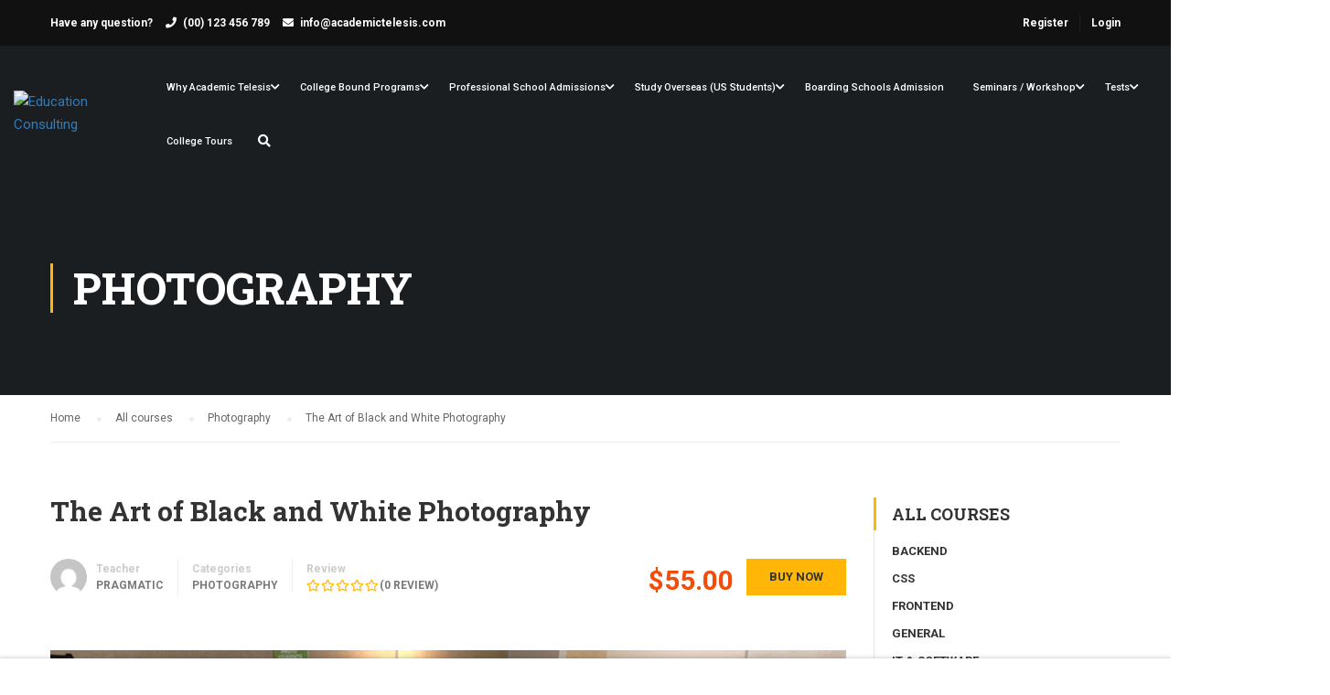

--- FILE ---
content_type: text/html; charset=UTF-8
request_url: http://academictelesis.com/courses/the-art-of-black-and-white-photography/
body_size: 24639
content:
<!DOCTYPE html>
<html itemscope itemtype="http://schema.org/WebPage" lang="en-US">
<head>
    <meta charset="UTF-8">
    <meta name="viewport" content="width=device-width, initial-scale=1">
    <link rel="profile" href="http://gmpg.org/xfn/11">
    <link rel="pingback" href="http://academictelesis.com/xmlrpc.php">
	<title>The Art of Black and White Photography &#8211; Education Consulting</title>
<meta name='robots' content='max-image-preview:large' />
<link href='https://fonts.gstatic.com' crossorigin rel='preconnect' />
<link rel="alternate" type="application/rss+xml" title="Education Consulting &raquo; Feed" href="http://academictelesis.com/feed/" />
<link rel="alternate" type="application/rss+xml" title="Education Consulting &raquo; Comments Feed" href="http://academictelesis.com/comments/feed/" />
<link rel="alternate" title="oEmbed (JSON)" type="application/json+oembed" href="http://academictelesis.com/wp-json/oembed/1.0/embed?url=http%3A%2F%2Facademictelesis.com%2Fcourses%2Fthe-art-of-black-and-white-photography%2F" />
<link rel="alternate" title="oEmbed (XML)" type="text/xml+oembed" href="http://academictelesis.com/wp-json/oembed/1.0/embed?url=http%3A%2F%2Facademictelesis.com%2Fcourses%2Fthe-art-of-black-and-white-photography%2F&#038;format=xml" />
<style id='wp-img-auto-sizes-contain-inline-css' type='text/css'>
img:is([sizes=auto i],[sizes^="auto," i]){contain-intrinsic-size:3000px 1500px}
/*# sourceURL=wp-img-auto-sizes-contain-inline-css */
</style>
<link rel='stylesheet' id='course-review-css' href='http://academictelesis.com/wp-content/plugins/learnpress-course-review/assets/css/course-review.css?ver=6.9' type='text/css' media='all' />
<link rel='stylesheet' id='lp-course-wishlist-style-css' href='http://academictelesis.com/wp-content/plugins/learnpress-wishlist/assets/css/wishlist.css?ver=6.9' type='text/css' media='all' />
<link rel='stylesheet' id='wp-block-library-css' href='http://academictelesis.com/wp-includes/css/dist/block-library/style.min.css?ver=6.9' type='text/css' media='all' />
<style id='global-styles-inline-css' type='text/css'>
:root{--wp--preset--aspect-ratio--square: 1;--wp--preset--aspect-ratio--4-3: 4/3;--wp--preset--aspect-ratio--3-4: 3/4;--wp--preset--aspect-ratio--3-2: 3/2;--wp--preset--aspect-ratio--2-3: 2/3;--wp--preset--aspect-ratio--16-9: 16/9;--wp--preset--aspect-ratio--9-16: 9/16;--wp--preset--color--black: #000000;--wp--preset--color--cyan-bluish-gray: #abb8c3;--wp--preset--color--white: #ffffff;--wp--preset--color--pale-pink: #f78da7;--wp--preset--color--vivid-red: #cf2e2e;--wp--preset--color--luminous-vivid-orange: #ff6900;--wp--preset--color--luminous-vivid-amber: #fcb900;--wp--preset--color--light-green-cyan: #7bdcb5;--wp--preset--color--vivid-green-cyan: #00d084;--wp--preset--color--pale-cyan-blue: #8ed1fc;--wp--preset--color--vivid-cyan-blue: #0693e3;--wp--preset--color--vivid-purple: #9b51e0;--wp--preset--color--primary: #ffb606;--wp--preset--color--title: #333;--wp--preset--color--sub-title: #999;--wp--preset--color--border-input: #ddd;--wp--preset--gradient--vivid-cyan-blue-to-vivid-purple: linear-gradient(135deg,rgb(6,147,227) 0%,rgb(155,81,224) 100%);--wp--preset--gradient--light-green-cyan-to-vivid-green-cyan: linear-gradient(135deg,rgb(122,220,180) 0%,rgb(0,208,130) 100%);--wp--preset--gradient--luminous-vivid-amber-to-luminous-vivid-orange: linear-gradient(135deg,rgb(252,185,0) 0%,rgb(255,105,0) 100%);--wp--preset--gradient--luminous-vivid-orange-to-vivid-red: linear-gradient(135deg,rgb(255,105,0) 0%,rgb(207,46,46) 100%);--wp--preset--gradient--very-light-gray-to-cyan-bluish-gray: linear-gradient(135deg,rgb(238,238,238) 0%,rgb(169,184,195) 100%);--wp--preset--gradient--cool-to-warm-spectrum: linear-gradient(135deg,rgb(74,234,220) 0%,rgb(151,120,209) 20%,rgb(207,42,186) 40%,rgb(238,44,130) 60%,rgb(251,105,98) 80%,rgb(254,248,76) 100%);--wp--preset--gradient--blush-light-purple: linear-gradient(135deg,rgb(255,206,236) 0%,rgb(152,150,240) 100%);--wp--preset--gradient--blush-bordeaux: linear-gradient(135deg,rgb(254,205,165) 0%,rgb(254,45,45) 50%,rgb(107,0,62) 100%);--wp--preset--gradient--luminous-dusk: linear-gradient(135deg,rgb(255,203,112) 0%,rgb(199,81,192) 50%,rgb(65,88,208) 100%);--wp--preset--gradient--pale-ocean: linear-gradient(135deg,rgb(255,245,203) 0%,rgb(182,227,212) 50%,rgb(51,167,181) 100%);--wp--preset--gradient--electric-grass: linear-gradient(135deg,rgb(202,248,128) 0%,rgb(113,206,126) 100%);--wp--preset--gradient--midnight: linear-gradient(135deg,rgb(2,3,129) 0%,rgb(40,116,252) 100%);--wp--preset--font-size--small: 13px;--wp--preset--font-size--medium: 20px;--wp--preset--font-size--large: 28px;--wp--preset--font-size--x-large: 42px;--wp--preset--font-size--normal: 15px;--wp--preset--font-size--huge: 36px;--wp--preset--spacing--20: 0.44rem;--wp--preset--spacing--30: 0.67rem;--wp--preset--spacing--40: 1rem;--wp--preset--spacing--50: 1.5rem;--wp--preset--spacing--60: 2.25rem;--wp--preset--spacing--70: 3.38rem;--wp--preset--spacing--80: 5.06rem;--wp--preset--shadow--natural: 6px 6px 9px rgba(0, 0, 0, 0.2);--wp--preset--shadow--deep: 12px 12px 50px rgba(0, 0, 0, 0.4);--wp--preset--shadow--sharp: 6px 6px 0px rgba(0, 0, 0, 0.2);--wp--preset--shadow--outlined: 6px 6px 0px -3px rgb(255, 255, 255), 6px 6px rgb(0, 0, 0);--wp--preset--shadow--crisp: 6px 6px 0px rgb(0, 0, 0);}:where(.is-layout-flex){gap: 0.5em;}:where(.is-layout-grid){gap: 0.5em;}body .is-layout-flex{display: flex;}.is-layout-flex{flex-wrap: wrap;align-items: center;}.is-layout-flex > :is(*, div){margin: 0;}body .is-layout-grid{display: grid;}.is-layout-grid > :is(*, div){margin: 0;}:where(.wp-block-columns.is-layout-flex){gap: 2em;}:where(.wp-block-columns.is-layout-grid){gap: 2em;}:where(.wp-block-post-template.is-layout-flex){gap: 1.25em;}:where(.wp-block-post-template.is-layout-grid){gap: 1.25em;}.has-black-color{color: var(--wp--preset--color--black) !important;}.has-cyan-bluish-gray-color{color: var(--wp--preset--color--cyan-bluish-gray) !important;}.has-white-color{color: var(--wp--preset--color--white) !important;}.has-pale-pink-color{color: var(--wp--preset--color--pale-pink) !important;}.has-vivid-red-color{color: var(--wp--preset--color--vivid-red) !important;}.has-luminous-vivid-orange-color{color: var(--wp--preset--color--luminous-vivid-orange) !important;}.has-luminous-vivid-amber-color{color: var(--wp--preset--color--luminous-vivid-amber) !important;}.has-light-green-cyan-color{color: var(--wp--preset--color--light-green-cyan) !important;}.has-vivid-green-cyan-color{color: var(--wp--preset--color--vivid-green-cyan) !important;}.has-pale-cyan-blue-color{color: var(--wp--preset--color--pale-cyan-blue) !important;}.has-vivid-cyan-blue-color{color: var(--wp--preset--color--vivid-cyan-blue) !important;}.has-vivid-purple-color{color: var(--wp--preset--color--vivid-purple) !important;}.has-black-background-color{background-color: var(--wp--preset--color--black) !important;}.has-cyan-bluish-gray-background-color{background-color: var(--wp--preset--color--cyan-bluish-gray) !important;}.has-white-background-color{background-color: var(--wp--preset--color--white) !important;}.has-pale-pink-background-color{background-color: var(--wp--preset--color--pale-pink) !important;}.has-vivid-red-background-color{background-color: var(--wp--preset--color--vivid-red) !important;}.has-luminous-vivid-orange-background-color{background-color: var(--wp--preset--color--luminous-vivid-orange) !important;}.has-luminous-vivid-amber-background-color{background-color: var(--wp--preset--color--luminous-vivid-amber) !important;}.has-light-green-cyan-background-color{background-color: var(--wp--preset--color--light-green-cyan) !important;}.has-vivid-green-cyan-background-color{background-color: var(--wp--preset--color--vivid-green-cyan) !important;}.has-pale-cyan-blue-background-color{background-color: var(--wp--preset--color--pale-cyan-blue) !important;}.has-vivid-cyan-blue-background-color{background-color: var(--wp--preset--color--vivid-cyan-blue) !important;}.has-vivid-purple-background-color{background-color: var(--wp--preset--color--vivid-purple) !important;}.has-black-border-color{border-color: var(--wp--preset--color--black) !important;}.has-cyan-bluish-gray-border-color{border-color: var(--wp--preset--color--cyan-bluish-gray) !important;}.has-white-border-color{border-color: var(--wp--preset--color--white) !important;}.has-pale-pink-border-color{border-color: var(--wp--preset--color--pale-pink) !important;}.has-vivid-red-border-color{border-color: var(--wp--preset--color--vivid-red) !important;}.has-luminous-vivid-orange-border-color{border-color: var(--wp--preset--color--luminous-vivid-orange) !important;}.has-luminous-vivid-amber-border-color{border-color: var(--wp--preset--color--luminous-vivid-amber) !important;}.has-light-green-cyan-border-color{border-color: var(--wp--preset--color--light-green-cyan) !important;}.has-vivid-green-cyan-border-color{border-color: var(--wp--preset--color--vivid-green-cyan) !important;}.has-pale-cyan-blue-border-color{border-color: var(--wp--preset--color--pale-cyan-blue) !important;}.has-vivid-cyan-blue-border-color{border-color: var(--wp--preset--color--vivid-cyan-blue) !important;}.has-vivid-purple-border-color{border-color: var(--wp--preset--color--vivid-purple) !important;}.has-vivid-cyan-blue-to-vivid-purple-gradient-background{background: var(--wp--preset--gradient--vivid-cyan-blue-to-vivid-purple) !important;}.has-light-green-cyan-to-vivid-green-cyan-gradient-background{background: var(--wp--preset--gradient--light-green-cyan-to-vivid-green-cyan) !important;}.has-luminous-vivid-amber-to-luminous-vivid-orange-gradient-background{background: var(--wp--preset--gradient--luminous-vivid-amber-to-luminous-vivid-orange) !important;}.has-luminous-vivid-orange-to-vivid-red-gradient-background{background: var(--wp--preset--gradient--luminous-vivid-orange-to-vivid-red) !important;}.has-very-light-gray-to-cyan-bluish-gray-gradient-background{background: var(--wp--preset--gradient--very-light-gray-to-cyan-bluish-gray) !important;}.has-cool-to-warm-spectrum-gradient-background{background: var(--wp--preset--gradient--cool-to-warm-spectrum) !important;}.has-blush-light-purple-gradient-background{background: var(--wp--preset--gradient--blush-light-purple) !important;}.has-blush-bordeaux-gradient-background{background: var(--wp--preset--gradient--blush-bordeaux) !important;}.has-luminous-dusk-gradient-background{background: var(--wp--preset--gradient--luminous-dusk) !important;}.has-pale-ocean-gradient-background{background: var(--wp--preset--gradient--pale-ocean) !important;}.has-electric-grass-gradient-background{background: var(--wp--preset--gradient--electric-grass) !important;}.has-midnight-gradient-background{background: var(--wp--preset--gradient--midnight) !important;}.has-small-font-size{font-size: var(--wp--preset--font-size--small) !important;}.has-medium-font-size{font-size: var(--wp--preset--font-size--medium) !important;}.has-large-font-size{font-size: var(--wp--preset--font-size--large) !important;}.has-x-large-font-size{font-size: var(--wp--preset--font-size--x-large) !important;}
/*# sourceURL=global-styles-inline-css */
</style>

<style id='classic-theme-styles-inline-css' type='text/css'>
/*! This file is auto-generated */
.wp-block-button__link{color:#fff;background-color:#32373c;border-radius:9999px;box-shadow:none;text-decoration:none;padding:calc(.667em + 2px) calc(1.333em + 2px);font-size:1.125em}.wp-block-file__button{background:#32373c;color:#fff;text-decoration:none}
/*# sourceURL=/wp-includes/css/classic-themes.min.css */
</style>
<link rel='stylesheet' id='contact-form-7-css' href='http://academictelesis.com/wp-content/plugins/contact-form-7/includes/css/styles.css?ver=5.5.1' type='text/css' media='all' />
<link rel='stylesheet' id='pmpro_frontend-css' href='http://academictelesis.com/wp-content/plugins/paid-memberships-pro/css/frontend.css?ver=2.6.3' type='text/css' media='screen' />
<link rel='stylesheet' id='pmpro_print-css' href='http://academictelesis.com/wp-content/plugins/paid-memberships-pro/css/print.css?ver=2.6.3' type='text/css' media='print' />
<style id='woocommerce-inline-inline-css' type='text/css'>
.woocommerce form .form-row .required { visibility: visible; }
/*# sourceURL=woocommerce-inline-inline-css */
</style>
<link rel='stylesheet' id='wpems-countdown-css-css' href='http://academictelesis.com/wp-content/plugins/wp-events-manager/inc/libraries//countdown/css/jquery.countdown.css?ver=6.9' type='text/css' media='all' />
<link rel='stylesheet' id='wpems-owl-carousel-css-css' href='http://academictelesis.com/wp-content/plugins/wp-events-manager/inc/libraries//owl-carousel/css/owl.carousel.css?ver=6.9' type='text/css' media='all' />
<link rel='stylesheet' id='wpems-magnific-popup-css-css' href='http://academictelesis.com/wp-content/plugins/wp-events-manager/inc/libraries//magnific-popup/css/magnific-popup.css?ver=6.9' type='text/css' media='all' />
<link rel='stylesheet' id='wpems-fronted-css-css' href='http://academictelesis.com/wp-content/plugins/wp-events-manager/assets//css/frontend/events.min.css?ver=6.9' type='text/css' media='all' />
<link rel='stylesheet' id='dashicons-css' href='http://academictelesis.com/wp-includes/css/dashicons.min.css?ver=6.9' type='text/css' media='all' />
<link rel='stylesheet' id='lp-font-awesome-5-css' href='http://academictelesis.com/wp-content/plugins/learnpress/assets/src/css/vendor/font-awesome-5.min.css?ver=4.1.3.2' type='text/css' media='all' />
<link rel='stylesheet' id='lp-bundle-css' href='http://academictelesis.com/wp-content/plugins/learnpress/assets/css/bundle.min.css?ver=4.1.3.2' type='text/css' media='all' />
<link rel='stylesheet' id='learnpress-css' href='http://academictelesis.com/wp-content/plugins/learnpress/assets/css/learnpress.css?ver=4.1.3.2' type='text/css' media='all' />
<link rel='stylesheet' id='learnpress-widgets-css' href='http://academictelesis.com/wp-content/plugins/learnpress/assets/css/widgets.css?ver=4.1.3.2' type='text/css' media='all' />
<link rel='stylesheet' id='thim-parent-style-css' href='http://academictelesis.com/wp-content/themes/eduma/style.css?ver=4.5.4' type='text/css' media='all' />
<link rel='stylesheet' id='font-awesome-css' href='http://academictelesis.com/wp-content/themes/eduma/assets/css/all.min.css?ver=4.5.4' type='text/css' media='all' />
<link rel='stylesheet' id='font-v4-shims-css' href='http://academictelesis.com/wp-content/themes/eduma/assets/css/v4-shims.min.css?ver=4.5.4' type='text/css' media='all' />
<link rel='stylesheet' id='ionicons-css' href='http://academictelesis.com/wp-content/themes/eduma/assets/css/ionicons.min.css?ver=6.9' type='text/css' media='all' />
<link rel='stylesheet' id='font-pe-icon-7-css' href='http://academictelesis.com/wp-content/themes/eduma/assets/css/font-pe-icon-7.css?ver=6.9' type='text/css' media='all' />
<link rel='stylesheet' id='flaticon-css' href='http://academictelesis.com/wp-content/themes/eduma/assets/css/flaticon.css?ver=6.9' type='text/css' media='all' />
<link rel='stylesheet' id='thim-linearicons-font-css' href='http://academictelesis.com/wp-content/themes/eduma/assets/css/linearicons.css?ver=6.9' type='text/css' media='all' />
<link rel='stylesheet' id='line-awesome-css' href='http://academictelesis.com/wp-content/themes/eduma/assets/css/line-awesome.min.css?ver=4.5.4' type='text/css' media='all' />
<link rel='stylesheet' id='thim-style-css' href='http://academictelesis.com/wp-content/themes/eduma-child/style.css?ver=4.5.4' type='text/css' media='all' />
<style id='thim-style-inline-css' type='text/css'>
:root{ --thim-body-primary-color: #ffb606;--thim-body-secondary-color:#4caf50;--thim-button-text-color:#333;--thim-button-hover-color:#e6a303;--thim-footer-font-title-font-size:14px;--thim-footer-font-title-line-height:40px;--thim-footer-font-title-text-transform:uppercase;--thim-footer-font-title-font-weight:700;--thim-footer-font-size:;--thim-main-menu-font-weight:500;} 
/*# sourceURL=thim-style-inline-css */
</style>
<link rel='stylesheet' id='thim-style-options-css' href='//academictelesis.com/wp-content/uploads/tc_stylesheets/eduma.1635404036.css?ver=6.9' type='text/css' media='all' />
<script type="text/javascript" src="http://academictelesis.com/wp-includes/js/jquery/jquery.min.js?ver=3.7.1" id="jquery-core-js"></script>
<script type="text/javascript" src="http://academictelesis.com/wp-includes/js/jquery/jquery-migrate.min.js?ver=3.4.1" id="jquery-migrate-js"></script>
<script type="text/javascript" src="http://academictelesis.com/wp-content/plugins/learnpress-wishlist/assets/js/wishlist.js?ver=6.9" id="lp-course-wishlist-script-js"></script>
<script type="text/javascript" src="http://academictelesis.com/wp-content/plugins/ionos-assistant/js/cookies.js?ver=6.9" id="ionos-assistant-wp-cookies-js"></script>
<script type="text/javascript" src="http://academictelesis.com/wp-includes/js/underscore.min.js?ver=1.13.7" id="underscore-js"></script>
<script type="text/javascript" id="utils-js-extra">
/* <![CDATA[ */
var userSettings = {"url":"/","uid":"0","time":"1768635318","secure":""};
//# sourceURL=utils-js-extra
/* ]]> */
</script>
<script type="text/javascript" src="http://academictelesis.com/wp-includes/js/utils.min.js?ver=6.9" id="utils-js"></script>
<script type="text/javascript" id="lp-global-js-extra">
/* <![CDATA[ */
var lpGlobalSettings = {"url":"http://academictelesis.com/courses/the-art-of-black-and-white-photography/","siteurl":"http://academictelesis.com","ajax":"http://academictelesis.com/wp-admin/admin-ajax.php","courses_url":"http://academictelesis.com/courses/","post_id":5332,"user_id":0,"theme":"eduma-child","localize":{"button_ok":"OK","button_cancel":"Cancel","button_yes":"Yes","button_no":"No"},"lp_rest_url":"http://academictelesis.com/wp-json/","nonce":"1cdaba7ef5","option_enable_popup_confirm_finish":"yes"};
//# sourceURL=lp-global-js-extra
/* ]]> */
</script>
<script type="text/javascript" src="http://academictelesis.com/wp-content/plugins/learnpress/assets/js/global.min.js?ver=4.1.3.2" id="lp-global-js"></script>
<script type="text/javascript" src="http://academictelesis.com/wp-content/plugins/learnpress/assets/js/dist/utils.min.js?ver=4.1.3.2" id="lp-utils-js"></script>
<link rel="https://api.w.org/" href="http://academictelesis.com/wp-json/" /><link rel="alternate" title="JSON" type="application/json" href="http://academictelesis.com/wp-json/wp/v2/lp_course/5332" /><link rel="EditURI" type="application/rsd+xml" title="RSD" href="http://academictelesis.com/xmlrpc.php?rsd" />
<meta name="generator" content="WordPress 6.9" />
<meta name="generator" content="WooCommerce 5.8.0" />
<link rel="canonical" href="http://academictelesis.com/courses/the-art-of-black-and-white-photography/" />
<link rel='shortlink' href='http://academictelesis.com/?p=5332' />
<style type='text/css'> .ae_data .elementor-editor-element-setting {
            display:none !important;
            }
            </style>
		<style id="learn-press-custom-css">
			:root {
				--lp-primary-color: #ffb606;
				--lp-secondary-color: #442e66;
			}
		</style>

			<noscript><style>.woocommerce-product-gallery{ opacity: 1 !important; }</style></noscript>
	            <script type="text/javascript">
                function tc_insert_internal_css(css) {
                    var tc_style = document.createElement("style");
                    tc_style.type = "text/css";
                    tc_style.setAttribute('data-type', 'tc-internal-css');
                    var tc_style_content = document.createTextNode(css);
                    tc_style.appendChild(tc_style_content);
                    document.head.appendChild(tc_style);
                }
            </script>
			<meta name="generator" content="Powered by Slider Revolution 6.5.8 - responsive, Mobile-Friendly Slider Plugin for WordPress with comfortable drag and drop interface." />
<script type="text/javascript">function setREVStartSize(e){
			//window.requestAnimationFrame(function() {				 
				window.RSIW = window.RSIW===undefined ? window.innerWidth : window.RSIW;	
				window.RSIH = window.RSIH===undefined ? window.innerHeight : window.RSIH;	
				try {								
					var pw = document.getElementById(e.c).parentNode.offsetWidth,
						newh;
					pw = pw===0 || isNaN(pw) ? window.RSIW : pw;
					e.tabw = e.tabw===undefined ? 0 : parseInt(e.tabw);
					e.thumbw = e.thumbw===undefined ? 0 : parseInt(e.thumbw);
					e.tabh = e.tabh===undefined ? 0 : parseInt(e.tabh);
					e.thumbh = e.thumbh===undefined ? 0 : parseInt(e.thumbh);
					e.tabhide = e.tabhide===undefined ? 0 : parseInt(e.tabhide);
					e.thumbhide = e.thumbhide===undefined ? 0 : parseInt(e.thumbhide);
					e.mh = e.mh===undefined || e.mh=="" || e.mh==="auto" ? 0 : parseInt(e.mh,0);		
					if(e.layout==="fullscreen" || e.l==="fullscreen") 						
						newh = Math.max(e.mh,window.RSIH);					
					else{					
						e.gw = Array.isArray(e.gw) ? e.gw : [e.gw];
						for (var i in e.rl) if (e.gw[i]===undefined || e.gw[i]===0) e.gw[i] = e.gw[i-1];					
						e.gh = e.el===undefined || e.el==="" || (Array.isArray(e.el) && e.el.length==0)? e.gh : e.el;
						e.gh = Array.isArray(e.gh) ? e.gh : [e.gh];
						for (var i in e.rl) if (e.gh[i]===undefined || e.gh[i]===0) e.gh[i] = e.gh[i-1];
											
						var nl = new Array(e.rl.length),
							ix = 0,						
							sl;					
						e.tabw = e.tabhide>=pw ? 0 : e.tabw;
						e.thumbw = e.thumbhide>=pw ? 0 : e.thumbw;
						e.tabh = e.tabhide>=pw ? 0 : e.tabh;
						e.thumbh = e.thumbhide>=pw ? 0 : e.thumbh;					
						for (var i in e.rl) nl[i] = e.rl[i]<window.RSIW ? 0 : e.rl[i];
						sl = nl[0];									
						for (var i in nl) if (sl>nl[i] && nl[i]>0) { sl = nl[i]; ix=i;}															
						var m = pw>(e.gw[ix]+e.tabw+e.thumbw) ? 1 : (pw-(e.tabw+e.thumbw)) / (e.gw[ix]);					
						newh =  (e.gh[ix] * m) + (e.tabh + e.thumbh);
					}
					var el = document.getElementById(e.c);
					if (el!==null && el) el.style.height = newh+"px";					
					el = document.getElementById(e.c+"_wrapper");
					if (el!==null && el) {
						el.style.height = newh+"px";
						el.style.display = "block";
					}
				} catch(e){
					console.log("Failure at Presize of Slider:" + e)
				}					   
			//});
		  };</script>
<style id="kirki-inline-styles">/* cyrillic-ext */
@font-face {
  font-family: 'Roboto';
  font-style: normal;
  font-weight: 400;
  font-stretch: normal;
  font-display: swap;
  src: url(http://academictelesis.com/wp-content/fonts/roboto/font) format('woff');
  unicode-range: U+0460-052F, U+1C80-1C8A, U+20B4, U+2DE0-2DFF, U+A640-A69F, U+FE2E-FE2F;
}
/* cyrillic */
@font-face {
  font-family: 'Roboto';
  font-style: normal;
  font-weight: 400;
  font-stretch: normal;
  font-display: swap;
  src: url(http://academictelesis.com/wp-content/fonts/roboto/font) format('woff');
  unicode-range: U+0301, U+0400-045F, U+0490-0491, U+04B0-04B1, U+2116;
}
/* greek-ext */
@font-face {
  font-family: 'Roboto';
  font-style: normal;
  font-weight: 400;
  font-stretch: normal;
  font-display: swap;
  src: url(http://academictelesis.com/wp-content/fonts/roboto/font) format('woff');
  unicode-range: U+1F00-1FFF;
}
/* greek */
@font-face {
  font-family: 'Roboto';
  font-style: normal;
  font-weight: 400;
  font-stretch: normal;
  font-display: swap;
  src: url(http://academictelesis.com/wp-content/fonts/roboto/font) format('woff');
  unicode-range: U+0370-0377, U+037A-037F, U+0384-038A, U+038C, U+038E-03A1, U+03A3-03FF;
}
/* math */
@font-face {
  font-family: 'Roboto';
  font-style: normal;
  font-weight: 400;
  font-stretch: normal;
  font-display: swap;
  src: url(http://academictelesis.com/wp-content/fonts/roboto/font) format('woff');
  unicode-range: U+0302-0303, U+0305, U+0307-0308, U+0310, U+0312, U+0315, U+031A, U+0326-0327, U+032C, U+032F-0330, U+0332-0333, U+0338, U+033A, U+0346, U+034D, U+0391-03A1, U+03A3-03A9, U+03B1-03C9, U+03D1, U+03D5-03D6, U+03F0-03F1, U+03F4-03F5, U+2016-2017, U+2034-2038, U+203C, U+2040, U+2043, U+2047, U+2050, U+2057, U+205F, U+2070-2071, U+2074-208E, U+2090-209C, U+20D0-20DC, U+20E1, U+20E5-20EF, U+2100-2112, U+2114-2115, U+2117-2121, U+2123-214F, U+2190, U+2192, U+2194-21AE, U+21B0-21E5, U+21F1-21F2, U+21F4-2211, U+2213-2214, U+2216-22FF, U+2308-230B, U+2310, U+2319, U+231C-2321, U+2336-237A, U+237C, U+2395, U+239B-23B7, U+23D0, U+23DC-23E1, U+2474-2475, U+25AF, U+25B3, U+25B7, U+25BD, U+25C1, U+25CA, U+25CC, U+25FB, U+266D-266F, U+27C0-27FF, U+2900-2AFF, U+2B0E-2B11, U+2B30-2B4C, U+2BFE, U+3030, U+FF5B, U+FF5D, U+1D400-1D7FF, U+1EE00-1EEFF;
}
/* symbols */
@font-face {
  font-family: 'Roboto';
  font-style: normal;
  font-weight: 400;
  font-stretch: normal;
  font-display: swap;
  src: url(http://academictelesis.com/wp-content/fonts/roboto/font) format('woff');
  unicode-range: U+0001-000C, U+000E-001F, U+007F-009F, U+20DD-20E0, U+20E2-20E4, U+2150-218F, U+2190, U+2192, U+2194-2199, U+21AF, U+21E6-21F0, U+21F3, U+2218-2219, U+2299, U+22C4-22C6, U+2300-243F, U+2440-244A, U+2460-24FF, U+25A0-27BF, U+2800-28FF, U+2921-2922, U+2981, U+29BF, U+29EB, U+2B00-2BFF, U+4DC0-4DFF, U+FFF9-FFFB, U+10140-1018E, U+10190-1019C, U+101A0, U+101D0-101FD, U+102E0-102FB, U+10E60-10E7E, U+1D2C0-1D2D3, U+1D2E0-1D37F, U+1F000-1F0FF, U+1F100-1F1AD, U+1F1E6-1F1FF, U+1F30D-1F30F, U+1F315, U+1F31C, U+1F31E, U+1F320-1F32C, U+1F336, U+1F378, U+1F37D, U+1F382, U+1F393-1F39F, U+1F3A7-1F3A8, U+1F3AC-1F3AF, U+1F3C2, U+1F3C4-1F3C6, U+1F3CA-1F3CE, U+1F3D4-1F3E0, U+1F3ED, U+1F3F1-1F3F3, U+1F3F5-1F3F7, U+1F408, U+1F415, U+1F41F, U+1F426, U+1F43F, U+1F441-1F442, U+1F444, U+1F446-1F449, U+1F44C-1F44E, U+1F453, U+1F46A, U+1F47D, U+1F4A3, U+1F4B0, U+1F4B3, U+1F4B9, U+1F4BB, U+1F4BF, U+1F4C8-1F4CB, U+1F4D6, U+1F4DA, U+1F4DF, U+1F4E3-1F4E6, U+1F4EA-1F4ED, U+1F4F7, U+1F4F9-1F4FB, U+1F4FD-1F4FE, U+1F503, U+1F507-1F50B, U+1F50D, U+1F512-1F513, U+1F53E-1F54A, U+1F54F-1F5FA, U+1F610, U+1F650-1F67F, U+1F687, U+1F68D, U+1F691, U+1F694, U+1F698, U+1F6AD, U+1F6B2, U+1F6B9-1F6BA, U+1F6BC, U+1F6C6-1F6CF, U+1F6D3-1F6D7, U+1F6E0-1F6EA, U+1F6F0-1F6F3, U+1F6F7-1F6FC, U+1F700-1F7FF, U+1F800-1F80B, U+1F810-1F847, U+1F850-1F859, U+1F860-1F887, U+1F890-1F8AD, U+1F8B0-1F8BB, U+1F8C0-1F8C1, U+1F900-1F90B, U+1F93B, U+1F946, U+1F984, U+1F996, U+1F9E9, U+1FA00-1FA6F, U+1FA70-1FA7C, U+1FA80-1FA89, U+1FA8F-1FAC6, U+1FACE-1FADC, U+1FADF-1FAE9, U+1FAF0-1FAF8, U+1FB00-1FBFF;
}
/* vietnamese */
@font-face {
  font-family: 'Roboto';
  font-style: normal;
  font-weight: 400;
  font-stretch: normal;
  font-display: swap;
  src: url(http://academictelesis.com/wp-content/fonts/roboto/font) format('woff');
  unicode-range: U+0102-0103, U+0110-0111, U+0128-0129, U+0168-0169, U+01A0-01A1, U+01AF-01B0, U+0300-0301, U+0303-0304, U+0308-0309, U+0323, U+0329, U+1EA0-1EF9, U+20AB;
}
/* latin-ext */
@font-face {
  font-family: 'Roboto';
  font-style: normal;
  font-weight: 400;
  font-stretch: normal;
  font-display: swap;
  src: url(http://academictelesis.com/wp-content/fonts/roboto/font) format('woff');
  unicode-range: U+0100-02BA, U+02BD-02C5, U+02C7-02CC, U+02CE-02D7, U+02DD-02FF, U+0304, U+0308, U+0329, U+1D00-1DBF, U+1E00-1E9F, U+1EF2-1EFF, U+2020, U+20A0-20AB, U+20AD-20C0, U+2113, U+2C60-2C7F, U+A720-A7FF;
}
/* latin */
@font-face {
  font-family: 'Roboto';
  font-style: normal;
  font-weight: 400;
  font-stretch: normal;
  font-display: swap;
  src: url(http://academictelesis.com/wp-content/fonts/roboto/font) format('woff');
  unicode-range: U+0000-00FF, U+0131, U+0152-0153, U+02BB-02BC, U+02C6, U+02DA, U+02DC, U+0304, U+0308, U+0329, U+2000-206F, U+20AC, U+2122, U+2191, U+2193, U+2212, U+2215, U+FEFF, U+FFFD;
}/* cyrillic-ext */
@font-face {
  font-family: 'Roboto Slab';
  font-style: normal;
  font-weight: 700;
  font-display: swap;
  src: url(http://academictelesis.com/wp-content/fonts/roboto-slab/font) format('woff');
  unicode-range: U+0460-052F, U+1C80-1C8A, U+20B4, U+2DE0-2DFF, U+A640-A69F, U+FE2E-FE2F;
}
/* cyrillic */
@font-face {
  font-family: 'Roboto Slab';
  font-style: normal;
  font-weight: 700;
  font-display: swap;
  src: url(http://academictelesis.com/wp-content/fonts/roboto-slab/font) format('woff');
  unicode-range: U+0301, U+0400-045F, U+0490-0491, U+04B0-04B1, U+2116;
}
/* greek-ext */
@font-face {
  font-family: 'Roboto Slab';
  font-style: normal;
  font-weight: 700;
  font-display: swap;
  src: url(http://academictelesis.com/wp-content/fonts/roboto-slab/font) format('woff');
  unicode-range: U+1F00-1FFF;
}
/* greek */
@font-face {
  font-family: 'Roboto Slab';
  font-style: normal;
  font-weight: 700;
  font-display: swap;
  src: url(http://academictelesis.com/wp-content/fonts/roboto-slab/font) format('woff');
  unicode-range: U+0370-0377, U+037A-037F, U+0384-038A, U+038C, U+038E-03A1, U+03A3-03FF;
}
/* vietnamese */
@font-face {
  font-family: 'Roboto Slab';
  font-style: normal;
  font-weight: 700;
  font-display: swap;
  src: url(http://academictelesis.com/wp-content/fonts/roboto-slab/font) format('woff');
  unicode-range: U+0102-0103, U+0110-0111, U+0128-0129, U+0168-0169, U+01A0-01A1, U+01AF-01B0, U+0300-0301, U+0303-0304, U+0308-0309, U+0323, U+0329, U+1EA0-1EF9, U+20AB;
}
/* latin-ext */
@font-face {
  font-family: 'Roboto Slab';
  font-style: normal;
  font-weight: 700;
  font-display: swap;
  src: url(http://academictelesis.com/wp-content/fonts/roboto-slab/font) format('woff');
  unicode-range: U+0100-02BA, U+02BD-02C5, U+02C7-02CC, U+02CE-02D7, U+02DD-02FF, U+0304, U+0308, U+0329, U+1D00-1DBF, U+1E00-1E9F, U+1EF2-1EFF, U+2020, U+20A0-20AB, U+20AD-20C0, U+2113, U+2C60-2C7F, U+A720-A7FF;
}
/* latin */
@font-face {
  font-family: 'Roboto Slab';
  font-style: normal;
  font-weight: 700;
  font-display: swap;
  src: url(http://academictelesis.com/wp-content/fonts/roboto-slab/font) format('woff');
  unicode-range: U+0000-00FF, U+0131, U+0152-0153, U+02BB-02BC, U+02C6, U+02DA, U+02DC, U+0304, U+0308, U+0329, U+2000-206F, U+20AC, U+2122, U+2191, U+2193, U+2212, U+2215, U+FEFF, U+FFFD;
}</style>		<script type="text/javascript">
			if (typeof ajaxurl === 'undefined') {
				/* <![CDATA[ */
				var ajaxurl = "http://academictelesis.com/wp-admin/admin-ajax.php"
				/* ]]> */
			}
		</script>
		<link rel='stylesheet' id='elementor-frontend-css' href='http://academictelesis.com/wp-content/plugins/elementor/assets/css/frontend.min.css?ver=3.4.6' type='text/css' media='all' />
<style id='elementor-frontend-inline-css' type='text/css'>
@font-face{font-family:eicons;src:url(http://academictelesis.com/wp-content/plugins/elementor/assets/lib/eicons/fonts/eicons.eot?5.10.0);src:url(http://academictelesis.com/wp-content/plugins/elementor/assets/lib/eicons/fonts/eicons.eot?5.10.0#iefix) format("embedded-opentype"),url(http://academictelesis.com/wp-content/plugins/elementor/assets/lib/eicons/fonts/eicons.woff2?5.10.0) format("woff2"),url(http://academictelesis.com/wp-content/plugins/elementor/assets/lib/eicons/fonts/eicons.woff?5.10.0) format("woff"),url(http://academictelesis.com/wp-content/plugins/elementor/assets/lib/eicons/fonts/eicons.ttf?5.10.0) format("truetype"),url(http://academictelesis.com/wp-content/plugins/elementor/assets/lib/eicons/fonts/eicons.svg?5.10.0#eicon) format("svg");font-weight:400;font-style:normal}
/*# sourceURL=elementor-frontend-inline-css */
</style>
<link rel='stylesheet' id='elementor-post-8920-css' href='http://academictelesis.com/wp-content/uploads/elementor/css/post-8920.css?ver=1634970913' type='text/css' media='all' />
<link rel='stylesheet' id='elementor-icons-css' href='http://academictelesis.com/wp-content/plugins/elementor/assets/lib/eicons/css/elementor-icons.min.css?ver=5.13.0' type='text/css' media='all' />
<link rel='stylesheet' id='elementor-post-13-css' href='http://academictelesis.com/wp-content/uploads/elementor/css/post-13.css?ver=1634965003' type='text/css' media='all' />
<link rel='stylesheet' id='elementor-global-css' href='http://academictelesis.com/wp-content/uploads/elementor/css/global.css?ver=1634965003' type='text/css' media='all' />
<link rel='stylesheet' id='e-animations-css' href='http://academictelesis.com/wp-content/plugins/elementor/assets/lib/animations/animations.min.css?ver=3.4.6' type='text/css' media='all' />
<link rel='stylesheet' id='google-fonts-1-css' href='https://fonts.googleapis.com/css?family=Roboto%3A100%2C100italic%2C200%2C200italic%2C300%2C300italic%2C400%2C400italic%2C500%2C500italic%2C600%2C600italic%2C700%2C700italic%2C800%2C800italic%2C900%2C900italic%7CRoboto+Slab%3A100%2C100italic%2C200%2C200italic%2C300%2C300italic%2C400%2C400italic%2C500%2C500italic%2C600%2C600italic%2C700%2C700italic%2C800%2C800italic%2C900%2C900italic&#038;display=auto&#038;ver=6.9' type='text/css' media='all' />
<link rel='stylesheet' id='rs-plugin-settings-css' href='http://academictelesis.com/wp-content/plugins/revslider/public/assets/css/rs6.css?ver=6.5.8' type='text/css' media='all' />
<style id='rs-plugin-settings-inline-css' type='text/css'>
#rs-demo-id {}
/*# sourceURL=rs-plugin-settings-inline-css */
</style>
</head>
<body class="wp-singular lp_course-template-default single single-lp_course postid-5332 wp-embed-responsive wp-theme-eduma wp-child-theme-eduma-child theme-eduma eduma-child learnpress learnpress-page pmpro-body-has-access woocommerce-no-js thim-body-load-overlay bg-boxed-image thim-popup-feature learnpress-v4 elementor-default elementor-kit-13" id="thim-body">

<!-- Mobile Menu-->
<div class="mobile-menu-wrapper">
    <div class="mobile-menu-inner">
        <div class="icon-wrapper">
            <div class="menu-mobile-effect navbar-toggle close-icon" data-effect="mobile-effect">
                <span class="icon-bar"></span>
                <span class="icon-bar"></span>
                <span class="icon-bar"></span>
            </div>
        </div>
        <nav class="mobile-menu-container mobile-effect">
			<ul class="nav navbar-nav">
	<li id="menu-item-9128" class="menu-item menu-item-type-custom menu-item-object-custom menu-item-has-children menu-item-9128 tc-menu-item tc-menu-depth-0 tc-menu-layout-default"><a href="#" class="tc-menu-inner">Why Academic Telesis</a>
<ul class="sub-menu">
	<li id="menu-item-9129" class="menu-item menu-item-type-custom menu-item-object-custom menu-item-9129 tc-menu-item tc-menu-depth-1"><a href="#" class="tc-menu-inner tc-megamenu-title">Our Method</a></li>
	<li id="menu-item-9130" class="menu-item menu-item-type-custom menu-item-object-custom menu-item-9130 tc-menu-item tc-menu-depth-1"><a href="#" class="tc-menu-inner tc-megamenu-title">Our Counselors</a></li>
	<li id="menu-item-9131" class="menu-item menu-item-type-custom menu-item-object-custom menu-item-9131 tc-menu-item tc-menu-depth-1"><a href="#" class="tc-menu-inner tc-megamenu-title">Introduction of our program</a></li>
	<li id="menu-item-9132" class="menu-item menu-item-type-custom menu-item-object-custom menu-item-9132 tc-menu-item tc-menu-depth-1"><a href="#" class="tc-menu-inner tc-megamenu-title">Holistic College Admission Process</a></li>
</ul><!-- End wrapper ul sub -->
</li>
<li id="menu-item-9134" class="menu-item menu-item-type-custom menu-item-object-custom menu-item-has-children menu-item-9134 tc-menu-item tc-menu-depth-0 tc-menu-layout-default"><a href="#" class="tc-menu-inner">College Bound Programs</a>
<ul class="sub-menu">
	<li id="menu-item-9135" class="menu-item menu-item-type-custom menu-item-object-custom menu-item-9135 tc-menu-item tc-menu-depth-1"><a href="#" class="tc-menu-inner tc-megamenu-title">Comprehensive Head Start Program (Grade 7 &#8211; 12 )</a></li>
	<li id="menu-item-9136" class="menu-item menu-item-type-custom menu-item-object-custom menu-item-9136 tc-menu-item tc-menu-depth-1"><a href="#" class="tc-menu-inner tc-megamenu-title">Comprehensive Regular Start Program ( Grade 9-12 )</a></li>
	<li id="menu-item-9137" class="menu-item menu-item-type-custom menu-item-object-custom menu-item-9137 tc-menu-item tc-menu-depth-1"><a href="#" class="tc-menu-inner tc-megamenu-title">Admission Program ( Grade 11 -12 )</a></li>
	<li id="menu-item-9138" class="menu-item menu-item-type-custom menu-item-object-custom menu-item-9138 tc-menu-item tc-menu-depth-1"><a href="#" class="tc-menu-inner tc-megamenu-title">Application Review</a></li>
	<li id="menu-item-9139" class="menu-item menu-item-type-custom menu-item-object-custom menu-item-9139 tc-menu-item tc-menu-depth-1"><a href="#" class="tc-menu-inner tc-megamenu-title">Just Essay</a></li>
	<li id="menu-item-9140" class="menu-item menu-item-type-custom menu-item-object-custom menu-item-9140 tc-menu-item tc-menu-depth-1"><a href="#" class="tc-menu-inner tc-megamenu-title">College Transfer</a></li>
	<li id="menu-item-9141" class="menu-item menu-item-type-custom menu-item-object-custom menu-item-9141 tc-menu-item tc-menu-depth-1"><a href="#" class="tc-menu-inner tc-megamenu-title">International Students</a></li>
</ul><!-- End wrapper ul sub -->
</li>
<li id="menu-item-9143" class="menu-item menu-item-type-custom menu-item-object-custom menu-item-has-children menu-item-9143 tc-menu-item tc-menu-depth-0 tc-menu-layout-default"><a href="#" class="tc-menu-inner">Professional School Admissions</a>
<ul class="sub-menu">
	<li id="menu-item-9144" class="menu-item menu-item-type-custom menu-item-object-custom menu-item-9144 tc-menu-item tc-menu-depth-1"><a href="#" class="tc-menu-inner tc-megamenu-title">MBA Admission</a></li>
	<li id="menu-item-9145" class="menu-item menu-item-type-custom menu-item-object-custom menu-item-9145 tc-menu-item tc-menu-depth-1"><a href="#" class="tc-menu-inner tc-megamenu-title">Medical School Admission</a></li>
</ul><!-- End wrapper ul sub -->
</li>
<li id="menu-item-9147" class="menu-item menu-item-type-custom menu-item-object-custom menu-item-has-children menu-item-9147 tc-menu-item tc-menu-depth-0 tc-menu-layout-default"><a href="#" class="tc-menu-inner">Study Overseas (US Students)</a>
<ul class="sub-menu">
	<li id="menu-item-9148" class="menu-item menu-item-type-custom menu-item-object-custom menu-item-9148 tc-menu-item tc-menu-depth-1"><a href="#" class="tc-menu-inner tc-megamenu-title">UK Medical Schools</a></li>
	<li id="menu-item-9149" class="menu-item menu-item-type-custom menu-item-object-custom menu-item-9149 tc-menu-item tc-menu-depth-1"><a href="#" class="tc-menu-inner tc-megamenu-title">European Medical Schools</a></li>
</ul><!-- End wrapper ul sub -->
</li>
<li id="menu-item-9150" class="menu-item menu-item-type-custom menu-item-object-custom menu-item-9150 tc-menu-item tc-menu-depth-0 tc-menu-layout-default"><a href="#" class="tc-menu-inner">Boarding Schools Admission</a></li>
<li id="menu-item-9152" class="menu-item menu-item-type-custom menu-item-object-custom menu-item-has-children menu-item-9152 tc-menu-item tc-menu-depth-0 tc-menu-layout-default"><a href="#" class="tc-menu-inner">Seminars / Workshop</a>
<ul class="sub-menu">
	<li id="menu-item-9153" class="menu-item menu-item-type-custom menu-item-object-custom menu-item-9153 tc-menu-item tc-menu-depth-1"><a href="#" class="tc-menu-inner tc-megamenu-title">College Application Bootcamp</a></li>
	<li id="menu-item-9154" class="menu-item menu-item-type-custom menu-item-object-custom menu-item-9154 tc-menu-item tc-menu-depth-1"><a href="#" class="tc-menu-inner tc-megamenu-title">Personal Essay Workshop</a></li>
	<li id="menu-item-9155" class="menu-item menu-item-type-custom menu-item-object-custom menu-item-9155 tc-menu-item tc-menu-depth-1"><a href="#" class="tc-menu-inner tc-megamenu-title">Interview and Soft Skills</a></li>
	<li id="menu-item-9156" class="menu-item menu-item-type-custom menu-item-object-custom menu-item-9156 tc-menu-item tc-menu-depth-1"><a href="#" class="tc-menu-inner tc-megamenu-title">Paying for College Seminar</a></li>
</ul><!-- End wrapper ul sub -->
</li>
<li id="menu-item-9158" class="menu-item menu-item-type-custom menu-item-object-custom menu-item-has-children menu-item-9158 tc-menu-item tc-menu-depth-0 tc-menu-layout-default"><a href="#" class="tc-menu-inner">Tests</a>
<ul class="sub-menu">
	<li id="menu-item-9159" class="menu-item menu-item-type-custom menu-item-object-custom menu-item-9159 tc-menu-item tc-menu-depth-1"><a href="#" class="tc-menu-inner tc-megamenu-title">Preparations</a></li>
	<li id="menu-item-9160" class="menu-item menu-item-type-custom menu-item-object-custom menu-item-9160 tc-menu-item tc-menu-depth-1"><a href="#" class="tc-menu-inner tc-megamenu-title">Schedules</a></li>
	<li id="menu-item-9161" class="menu-item menu-item-type-custom menu-item-object-custom menu-item-9161 tc-menu-item tc-menu-depth-1"><a href="#" class="tc-menu-inner tc-megamenu-title">Descriptions of seminars and date and registration</a></li>
</ul><!-- End wrapper ul sub -->
</li>
<li id="menu-item-9162" class="menu-item menu-item-type-custom menu-item-object-custom menu-item-9162 tc-menu-item tc-menu-depth-0 tc-menu-layout-default"><a href="#" class="tc-menu-inner">College Tours</a></li>
<li class="menu-right header_v1"><ul><li id="courses-searching-3" class="widget widget_courses-searching"><div class="thim-widget-courses-searching template-courses-searching"><div class="thim-course-search-overlay">
	<div class="search-toggle"><i class="fa fa-search"></i></div>
	<div class="courses-searching layout-overlay">
		<div class="search-popup-bg"></div>
		<form method="get" action="http://academictelesis.com/courses/">
			<input type="text" value="" name="s" placeholder="Search courses..."
				   class="thim-s form-control courses-search-input" autocomplete="off"/>
			<input type="hidden" value="course" name="ref"/>
			<button type="submit"><i class="fa fa-search"></i></button>
			<span class="widget-search-close"></span>
		</form>
		<ul class="courses-list-search list-unstyled"></ul>
	</div>
</div>
</div></li></ul></li></ul>        </nav>
    </div>
</div>
<div id="wrapper-container" class="wrapper-container">
    <div class="content-pusher">
        <header id="masthead" class="site-header affix-top bg-custom-sticky header_overlay header_v1">
				<div id="toolbar" class="toolbar">
		<div class="container">
			<div class="row">
				<div class="col-sm-12">
					<div class="toolbar-container">
						<aside id="text-2" class="widget widget_text">			<div class="textwidget"><div class="thim-have-any-question">
Have any question? 
<div class="mobile"><i class="fa fa-phone"></i><a href="tel:00123456789" class="value">(00) 123 456 789</a>
</div>
<div class="email"><i class="fa fa-envelope"></i><a href="mailto:info@academictelesis.com">info@academictelesis.com</a>
</div>
</div></div>
		</aside><aside id="login-popup-3" class="widget widget_login-popup"><div class="thim-widget-login-popup thim-widget-login-popup-base template-base"><div class="thim-link-login thim-login-popup">
	<a class="register js-show-popup" href="http://academictelesis.com/account/?action=register">Register</a><a class="login js-show-popup" href="http://academictelesis.com/account/">Login</a></div>
</div></aside>					</div>
				</div>
			</div>
		</div>
	</div><!--End/div#toolbar-->
<!-- <div class="main-menu"> -->
<div class="thim-nav-wrapper container">
	<div class="row">
		<div class="navigation col-sm-12">
			<div class="tm-table">
				<div class="width-logo table-cell sm-logo">
					<a href="http://academictelesis.com/" title="Education Consulting - " rel="home" class="thim-logo"><img src="https://importeduma.thimpress.com/wp-content/uploads/2015/11/logo.png" alt="Education Consulting"  data-sticky="https://importeduma.thimpress.com/wp-content/uploads/2015/11/logo-sticky.png"></a>				</div>

                <nav class="width-navigation table-cell table-right">
                    <ul class="nav navbar-nav menu-main-menu">
	<li class="menu-item menu-item-type-custom menu-item-object-custom menu-item-has-children menu-item-9128 tc-menu-item tc-menu-depth-0 tc-menu-layout-default"><a href="#" class="tc-menu-inner">Why Academic Telesis</a>
<ul class="sub-menu">
	<li class="menu-item menu-item-type-custom menu-item-object-custom menu-item-9129 tc-menu-item tc-menu-depth-1"><a href="#" class="tc-menu-inner tc-megamenu-title">Our Method</a></li>
	<li class="menu-item menu-item-type-custom menu-item-object-custom menu-item-9130 tc-menu-item tc-menu-depth-1"><a href="#" class="tc-menu-inner tc-megamenu-title">Our Counselors</a></li>
	<li class="menu-item menu-item-type-custom menu-item-object-custom menu-item-9131 tc-menu-item tc-menu-depth-1"><a href="#" class="tc-menu-inner tc-megamenu-title">Introduction of our program</a></li>
	<li class="menu-item menu-item-type-custom menu-item-object-custom menu-item-9132 tc-menu-item tc-menu-depth-1"><a href="#" class="tc-menu-inner tc-megamenu-title">Holistic College Admission Process</a></li>
</ul><!-- End wrapper ul sub -->
</li>
<li class="menu-item menu-item-type-custom menu-item-object-custom menu-item-has-children menu-item-9134 tc-menu-item tc-menu-depth-0 tc-menu-layout-default"><a href="#" class="tc-menu-inner">College Bound Programs</a>
<ul class="sub-menu">
	<li class="menu-item menu-item-type-custom menu-item-object-custom menu-item-9135 tc-menu-item tc-menu-depth-1"><a href="#" class="tc-menu-inner tc-megamenu-title">Comprehensive Head Start Program (Grade 7 &#8211; 12 )</a></li>
	<li class="menu-item menu-item-type-custom menu-item-object-custom menu-item-9136 tc-menu-item tc-menu-depth-1"><a href="#" class="tc-menu-inner tc-megamenu-title">Comprehensive Regular Start Program ( Grade 9-12 )</a></li>
	<li class="menu-item menu-item-type-custom menu-item-object-custom menu-item-9137 tc-menu-item tc-menu-depth-1"><a href="#" class="tc-menu-inner tc-megamenu-title">Admission Program ( Grade 11 -12 )</a></li>
	<li class="menu-item menu-item-type-custom menu-item-object-custom menu-item-9138 tc-menu-item tc-menu-depth-1"><a href="#" class="tc-menu-inner tc-megamenu-title">Application Review</a></li>
	<li class="menu-item menu-item-type-custom menu-item-object-custom menu-item-9139 tc-menu-item tc-menu-depth-1"><a href="#" class="tc-menu-inner tc-megamenu-title">Just Essay</a></li>
	<li class="menu-item menu-item-type-custom menu-item-object-custom menu-item-9140 tc-menu-item tc-menu-depth-1"><a href="#" class="tc-menu-inner tc-megamenu-title">College Transfer</a></li>
	<li class="menu-item menu-item-type-custom menu-item-object-custom menu-item-9141 tc-menu-item tc-menu-depth-1"><a href="#" class="tc-menu-inner tc-megamenu-title">International Students</a></li>
</ul><!-- End wrapper ul sub -->
</li>
<li class="menu-item menu-item-type-custom menu-item-object-custom menu-item-has-children menu-item-9143 tc-menu-item tc-menu-depth-0 tc-menu-layout-default"><a href="#" class="tc-menu-inner">Professional School Admissions</a>
<ul class="sub-menu">
	<li class="menu-item menu-item-type-custom menu-item-object-custom menu-item-9144 tc-menu-item tc-menu-depth-1"><a href="#" class="tc-menu-inner tc-megamenu-title">MBA Admission</a></li>
	<li class="menu-item menu-item-type-custom menu-item-object-custom menu-item-9145 tc-menu-item tc-menu-depth-1"><a href="#" class="tc-menu-inner tc-megamenu-title">Medical School Admission</a></li>
</ul><!-- End wrapper ul sub -->
</li>
<li class="menu-item menu-item-type-custom menu-item-object-custom menu-item-has-children menu-item-9147 tc-menu-item tc-menu-depth-0 tc-menu-layout-default"><a href="#" class="tc-menu-inner">Study Overseas (US Students)</a>
<ul class="sub-menu">
	<li class="menu-item menu-item-type-custom menu-item-object-custom menu-item-9148 tc-menu-item tc-menu-depth-1"><a href="#" class="tc-menu-inner tc-megamenu-title">UK Medical Schools</a></li>
	<li class="menu-item menu-item-type-custom menu-item-object-custom menu-item-9149 tc-menu-item tc-menu-depth-1"><a href="#" class="tc-menu-inner tc-megamenu-title">European Medical Schools</a></li>
</ul><!-- End wrapper ul sub -->
</li>
<li class="menu-item menu-item-type-custom menu-item-object-custom menu-item-9150 tc-menu-item tc-menu-depth-0 tc-menu-layout-default"><a href="#" class="tc-menu-inner">Boarding Schools Admission</a></li>
<li class="menu-item menu-item-type-custom menu-item-object-custom menu-item-has-children menu-item-9152 tc-menu-item tc-menu-depth-0 tc-menu-layout-default"><a href="#" class="tc-menu-inner">Seminars / Workshop</a>
<ul class="sub-menu">
	<li class="menu-item menu-item-type-custom menu-item-object-custom menu-item-9153 tc-menu-item tc-menu-depth-1"><a href="#" class="tc-menu-inner tc-megamenu-title">College Application Bootcamp</a></li>
	<li class="menu-item menu-item-type-custom menu-item-object-custom menu-item-9154 tc-menu-item tc-menu-depth-1"><a href="#" class="tc-menu-inner tc-megamenu-title">Personal Essay Workshop</a></li>
	<li class="menu-item menu-item-type-custom menu-item-object-custom menu-item-9155 tc-menu-item tc-menu-depth-1"><a href="#" class="tc-menu-inner tc-megamenu-title">Interview and Soft Skills</a></li>
	<li class="menu-item menu-item-type-custom menu-item-object-custom menu-item-9156 tc-menu-item tc-menu-depth-1"><a href="#" class="tc-menu-inner tc-megamenu-title">Paying for College Seminar</a></li>
</ul><!-- End wrapper ul sub -->
</li>
<li class="menu-item menu-item-type-custom menu-item-object-custom menu-item-has-children menu-item-9158 tc-menu-item tc-menu-depth-0 tc-menu-layout-default"><a href="#" class="tc-menu-inner">Tests</a>
<ul class="sub-menu">
	<li class="menu-item menu-item-type-custom menu-item-object-custom menu-item-9159 tc-menu-item tc-menu-depth-1"><a href="#" class="tc-menu-inner tc-megamenu-title">Preparations</a></li>
	<li class="menu-item menu-item-type-custom menu-item-object-custom menu-item-9160 tc-menu-item tc-menu-depth-1"><a href="#" class="tc-menu-inner tc-megamenu-title">Schedules</a></li>
	<li class="menu-item menu-item-type-custom menu-item-object-custom menu-item-9161 tc-menu-item tc-menu-depth-1"><a href="#" class="tc-menu-inner tc-megamenu-title">Descriptions of seminars and date and registration</a></li>
</ul><!-- End wrapper ul sub -->
</li>
<li class="menu-item menu-item-type-custom menu-item-object-custom menu-item-9162 tc-menu-item tc-menu-depth-0 tc-menu-layout-default"><a href="#" class="tc-menu-inner">College Tours</a></li>
<li class="menu-right"><ul><li id="courses-searching-3" class="widget widget_courses-searching"><div class="thim-widget-courses-searching template-courses-searching"><div class="thim-course-search-overlay">
	<div class="search-toggle"><i class="fa fa-search"></i></div>
	<div class="courses-searching layout-overlay">
		<div class="search-popup-bg"></div>
		<form method="get" action="http://academictelesis.com/courses/">
			<input type="text" value="" name="s" placeholder="Search courses..."
				   class="thim-s form-control courses-search-input" autocomplete="off"/>
			<input type="hidden" value="course" name="ref"/>
			<button type="submit"><i class="fa fa-search"></i></button>
			<span class="widget-search-close"></span>
		</form>
		<ul class="courses-list-search list-unstyled"></ul>
	</div>
</div>
</div></li></ul></li></ul>
                </nav>

                <div class="menu-mobile-effect navbar-toggle" data-effect="mobile-effect">
                    <span class="icon-bar"></span>
                    <span class="icon-bar"></span>
                    <span class="icon-bar"></span>
                </div>

			</div>
			<!--end .row-->
		</div>
	</div>
</div>        </header>

        <div id="main-content"><section class="content-area">
		<div
			class="top_heading_out">
			<div class="top_site_main" style="color: #ffffff;background-image:url(https://importeduma.thimpress.com/wp-content/uploads/2015/12/bg-page.jpg);"><span class="overlay-top-header" style="background-color:rgba(0,0,0,0.5);"></span>				<div class="page-title-wrapper">
					<div class="banner-wrapper container">
						<h2>Photography</h2>											</div>
				</div>
			</div>		<div class="breadcrumbs-wrapper">
			<div class="container">
				<ul itemscope itemtype="http://schema.org/BreadcrumbList" id="breadcrumbs" class="breadcrumbs"><li itemprop="itemListElement" itemscope itemtype="http://schema.org/ListItem">
  				<a itemprop="item" href="http://academictelesis.com" title="Home">
					 <span itemprop="name">Home</span>
   				</a>
  				<meta itemprop="position" content="1" />
 			</li><li itemprop="itemListElement" itemscope itemtype="http://schema.org/ListItem">
 						<a itemprop="item" href="http://academictelesis.com/courses/" title="All courses">
							<span itemprop="name">All courses</span>
 						</a>
						<meta itemprop="position" content="2" />
  					</li><li itemprop="itemListElement" itemscope itemtype="http://schema.org/ListItem">
 						<a itemprop="item" href="http://academictelesis.com/course-category/photography/" title="Photography">
							<span itemprop="name">Photography</span>
  						</a>
 						<meta itemprop="position" content="3" />
					</li><li itemprop="itemListElement" itemscope itemtype="http://schema.org/ListItem">
 						<span itemprop="name">The Art of Black and White Photography</span>
 						<meta itemprop="position" content=" 4" />
 					</li></ul>			</div>
		</div>
				</div>
		<div class="container sidebar-right site-content"><div class="row"><main id="main" class="site-main col-sm-9 alignleft">			<div id="lp-single-course" class="lp-single-course learn-press-4">
			

	<div id="learn-press-course" class="course-summary learn-press">
		<div class="course-info">
			<h1 class="entry-title" itemprop="name">The Art of Black and White Photography</h1>
							<div class="course-meta">
					
<div class="course-author">
	<img alt='User Avatar' src='https://secure.gravatar.com/avatar/0d8d36e0176f09961c6aba4ad74f065081b0cc5d1cb8543416810ec995d6e9a6?s=96&#038;d=mm&#038;r=g' srcset='https://secure.gravatar.com/avatar/0d8d36e0176f09961c6aba4ad74f065081b0cc5d1cb8543416810ec995d6e9a6?s=192&#038;d=mm&#038;r=g 2x' class='avatar avatar-96 photo' height='250' width='250' fetchpriority='high' decoding='async'/>    <div class="author-contain">
        <label itemprop="jobTitle">Teacher</label>

        <div class="value" itemprop="name">
			<a href="http://academictelesis.com/profile/dev-admin/"><span>Pragmatic</span></a>        </div>
    </div>
</div>    <div class="course-categories">
        <label>Categories</label>

        <div class="value">
            <span class="cat-links"><a href="http://academictelesis.com/course-category/photography/" rel="tag">Photography</a></span>        </div>
    </div>
    		<div class="course-review">
			<label>Review</label>
			<div class="value">
						<div class="review-stars-rated">
			<ul class="review-stars">
				<li><span class="fa fa-star-o"></span></li>
				<li><span class="fa fa-star-o"></span></li>
				<li><span class="fa fa-star-o"></span></li>
				<li><span class="fa fa-star-o"></span></li>
				<li><span class="fa fa-star-o"></span></li>
			</ul>
			<ul class="review-stars filled"
				style="width: calc(0% - 2px)">
				<li><span class="fa fa-star"></span></li>
				<li><span class="fa fa-star"></span></li>
				<li><span class="fa fa-star"></span></li>
				<li><span class="fa fa-star"></span></li>
				<li><span class="fa fa-star"></span></li>
			</ul>
		</div>
						<span>(<span >0</span> review)</span>
							</div>
		</div>
						</div>
				<div class="course-payment">
					
<div class="course-price">

    <div class="value ">

        
        &#36;55.00
    </div>

</div>


<div class="lp-course-buttons">
	

	<form name="purchase-course" class="purchase-course" method="post" enctype="multipart/form-data">

		
		<input type="hidden" name="purchase-course" value="5332"/>

		<button class="lp-button button button-purchase-course">
			Buy Now		</button>

		
	</form>


</div>
				</div>
												<div class="course-summary">
				<div>
<div class="course-thumbnail">
	<img width="870" height="500" src="http://academictelesis.com/wp-content/uploads/2015/12/course-10.jpg" class="attachment-full size-full wp-post-image" alt="course-10" title="course-10" decoding="async" srcset="http://academictelesis.com/wp-content/uploads/2015/12/course-10.jpg 870w, http://academictelesis.com/wp-content/uploads/2015/12/course-10-600x345.jpg 600w, http://academictelesis.com/wp-content/uploads/2015/12/course-10-300x172.jpg 300w, http://academictelesis.com/wp-content/uploads/2015/12/course-10-768x441.jpg 768w" sizes="(max-width: 870px) 100vw, 870px" /></div>
</div>
<div class="course-content course-summary-content">
	
<div class="thim-course-menu-landing">
	<div class="container">
		<ul class="thim-course-landing-tab">
											<li role="presentation" class="course-nav-tab-overview">
					<a href="#tab-overview">Overview</a>
				</li>
											<li role="presentation" class="course-nav-tab-curriculum">
					<a href="#tab-curriculum">Curriculum</a>
				</li>
											<li role="presentation" class="course-nav-tab-instructor">
					<a href="#tab-instructor">Instructor</a>
				</li>
											<li role="presentation" class="course-nav-tab-reviews">
					<a href="#tab-reviews">Reviews</a>
				</li>
					</ul>

		<div class="thim-course-landing-button">
<div class="course-price">

    <div class="value ">

        
        &#36;55.00
    </div>

</div>


<div class="lp-course-buttons">
	

	<form name="purchase-course" class="purchase-course" method="post" enctype="multipart/form-data">

		
		<input type="hidden" name="purchase-course" value="5332"/>

		<button class="lp-button button button-purchase-course">
			Buy Now		</button>

		
	</form>


</div>
</div>	</div>
</div><div class="lp-entry-content lp-content-area"><div class="entry-content-left">


<div id="learn-press-course-tabs" class="course-tabs">

	<ul class="nav nav-tabs">
								<li role="presentation" class="course-nav-tab-overview active">
				<a href="#tab-overview" data-toggle="tab">
					<i class="fa fa-bookmark"></i>
					<span>Overview</span>
				</a>
			</li>
									<li role="presentation" class="course-nav-tab-curriculum">
				<a href="#tab-curriculum" data-toggle="tab">
					<i class="fa fa-cube"></i>
					<span>Curriculum</span>
				</a>
			</li>
									<li role="presentation" class="course-nav-tab-instructor">
				<a href="#tab-instructor" data-toggle="tab">
					<i class="fa fa-user"></i>
					<span>Instructor</span>
				</a>
			</li>
									<li role="presentation" class="course-nav-tab-reviews">
				<a href="#tab-reviews" data-toggle="tab">
					<i class="fa fa-comments"></i>
					<span>Reviews</span>
				</a>
			</li>
				</ul>

	<div class="tab-content">
					<div
				class="tab-pane course-tab-panel-overview course-tab-panel active"
				id="tab-overview">
				

<div class="course-description" id="learn-press-course-description">

	
    <div class="thim-course-content">
        <h4>COURSE DESCRIPTION</h4>
<p>Lorem Ipsum is simply dummy text of the printing and typesetting industry. Lorem Ipsum has been the industry&#8217;s standard dummy text ever since the 1500s, when an unknown printer took a galley of type and scrambled it to make a type specimen book. It has survived not only five centuries, but also the leap into electronic typesetting, remaining essentially unchanged.</p>
<h4>CERTIFICATION</h4>
<p>Lorem Ipsum is simply dummy text of the printing and typesetting industry. Lorem Ipsum has been the industry&#8217;s standard dummy text ever since the 1500s, when an unknown printer took a galley of type and scrambled it to make a type specimen book. It has survived not only five centuries, but also the leap into electronic typesetting, remaining essentially unchanged.</p>
<h4>LEARNING OUTCOMES</h4>
<ul class="thim-list-content">
<li>Over 37 lectures and 55.5 hours of content!</li>
<li>LIVE PROJECT End to End Software Testing Training Included.</li>
<li>Learn Software Testing and Automation basics from a professional trainer from your own desk.</li>
<li>Information packed practical training starting from basics to advanced testing techniques.</li>
<li>Best suitable for beginners to advanced level users and who learn faster when demonstrated.</li>
<li>Course content designed by considering current software testing technology and the job market.</li>
<li>Practical assignments at the end of every session.</li>
<li>Practical learning experience with live project work and examples.</li>
</ul>
    </div>

    		<div class="thim-course-info">
			<h3 class="title">Course Features</h3>
			<ul>
				<li class="lectures-feature">
					<i class="fa fa-files-o"></i>
					<span class="label">Lectures</span>
					<span
						class="value">0</span>
				</li>
				<li class="quizzes-feature">
					<i class="fa fa-puzzle-piece"></i>
					<span class="label">Quizzes</span>
					<span
						class="value">0</span>
				</li>

									<li class="duration-feature">
						<i class="fa fa-clock-o"></i>
						<span class="label">Duration</span>
						<span
							class="value">55 hours</span>
					</li>
				
									<li class="skill-feature">
						<i class="fa fa-level-up"></i>

						<span class="label">Skill level</span>
						<span class="value">All levels</span>
					</li>
													<li class="language-feature">
						<i class="fa fa-language"></i>
						<span class="label">Language</span>
						<span class="value">English</span>
					</li>
								<li class="students-feature">
					<i class="fa fa-users"></i>
					<span class="label">Students</span>
										<span class="value">27</span>
				</li>
								<li class="assessments-feature">
					<i class="fa fa-check-square-o"></i>
					<span class="label">Assessments</span>
					<span
						class="value">Yes</span>
				</li>
			</ul>
					</div>
		
</div>			</div>
					<div
				class="tab-pane course-tab-panel-curriculum course-tab-panel"
				id="tab-curriculum">
				
<div class="course-curriculum" id="learn-press-course-curriculum">
	<div class="curriculum-scrollable">

		<nav class="thim-font-heading learn-press-breadcrumb" itemprop="breadcrumb"><li><a href="http://academictelesis.com/courses/"><span>Courses</span></a></li><i class="fa-angle-right fa"></i><li><a href="http://academictelesis.com/course-category/photography/"><span>Photography</span></a></li><i class="fa-angle-right fa"></i><li><span>The Art of Black and White Photography</span></li></nav>
					Curriculum is empty		
		
	</div>
</div>
			</div>
					<div
				class="tab-pane course-tab-panel-instructor course-tab-panel"
				id="tab-instructor">
						<div class="thim-about-author">
			<div class="author-wrapper">
				<div class="author-avatar">
                    <a href="http://academictelesis.com/profile/dev-admin/">
                    <img alt='author avatar' src='https://secure.gravatar.com/avatar/0d8d36e0176f09961c6aba4ad74f065081b0cc5d1cb8543416810ec995d6e9a6?s=110&#038;d=mm&#038;r=g' srcset='https://secure.gravatar.com/avatar/0d8d36e0176f09961c6aba4ad74f065081b0cc5d1cb8543416810ec995d6e9a6?s=220&#038;d=mm&#038;r=g 2x' class='avatar avatar-110 photo' height='110' width='110' decoding='async'/>                    </a>
				</div>
				<div class="author-bio">
					<div class="author-top">
						<a class="name" href="http://academictelesis.com/profile/dev-admin/">
							Pragmatic						</a>
											</div>
							 <ul class="thim-author-social">
								</ul>
						</div>
				<div class="author-description">
									</div>
			</div>
		</div>
					</div>
					<div
				class="tab-pane course-tab-panel-reviews course-tab-panel"
				id="tab-reviews">
				<div class="course-rating">
	<h3>Reviews</h3>
	<div class="average-rating">
		<p class="rating-title">Average Rating</p>

		<div class="rating-box">
			<div class="average-value" itemprop="ratingValue">0</div>
			<div class="review-star">
						<div class="review-stars-rated">
			<ul class="review-stars">
				<li><span class="fa fa-star-o"></span></li>
				<li><span class="fa fa-star-o"></span></li>
				<li><span class="fa fa-star-o"></span></li>
				<li><span class="fa fa-star-o"></span></li>
				<li><span class="fa fa-star-o"></span></li>
			</ul>
			<ul class="review-stars filled"
				style="width: calc(0% - 2px)">
				<li><span class="fa fa-star"></span></li>
				<li><span class="fa fa-star"></span></li>
				<li><span class="fa fa-star"></span></li>
				<li><span class="fa fa-star"></span></li>
				<li><span class="fa fa-star"></span></li>
			</ul>
		</div>
					</div>
			<div class="review-amount">
				<meta itemprop="ratingCount" content="0>"/>
				0 rating			</div>
		</div>
	</div>
	<div class="detailed-rating">
		<p class="rating-title">Detailed Rating</p>

		<div class="rating-box">
			<div class="detailed-rating">
										<div class="stars">
							<div class="key">
								5							</div>
							<div class="bar">
								<div class="full_bar">
									<div style="width:0% "></div>
								</div>
							</div>
							<span>0%</span>
						</div>
											<div class="stars">
							<div class="key">
								4							</div>
							<div class="bar">
								<div class="full_bar">
									<div style="width:0% "></div>
								</div>
							</div>
							<span>0%</span>
						</div>
											<div class="stars">
							<div class="key">
								3							</div>
							<div class="bar">
								<div class="full_bar">
									<div style="width:0% "></div>
								</div>
							</div>
							<span>0%</span>
						</div>
											<div class="stars">
							<div class="key">
								2							</div>
							<div class="bar">
								<div class="full_bar">
									<div style="width:0% "></div>
								</div>
							</div>
							<span>0%</span>
						</div>
											<div class="stars">
							<div class="key">
								1							</div>
							<div class="bar">
								<div class="full_bar">
									<div style="width:0% "></div>
								</div>
							</div>
							<span>0%</span>
						</div>
								</div>
		</div>
	</div>
</div>
			</div>
		
	</div>

</div><!-- end entry content left --> </div> </div></div>

				<div class="social_share">
					<ul class="thim-social-share"><li class="heading">Share:</li><li><div class="facebook-social"><a target="_blank" class="facebook"  href="https://www.facebook.com/sharer.php?u=http%3A%2F%2Facademictelesis.com%2Fcourses%2Fthe-art-of-black-and-white-photography%2F" title="Facebook"><i class="fa fa-facebook"></i></a></div></li><li><div class="googleplus-social"><a target="_blank" class="googleplus" href="https://plus.google.com/share?url=http%3A%2F%2Facademictelesis.com%2Fcourses%2Fthe-art-of-black-and-white-photography%2F&amp;title=The%20Art%20of%20Black%20and%20White%20Photography" title="Google Plus" onclick='javascript:window.open(this.href, "", "menubar=no,toolbar=no,resizable=yes,scrollbars=yes,height=600,width=600");return false;'><i class="fa fa-google"></i></a></div></li><li><div class="twitter-social"><a target="_blank" class="twitter" href="https://twitter.com/share?url=http%3A%2F%2Facademictelesis.com%2Fcourses%2Fthe-art-of-black-and-white-photography%2F&amp;text=The%20Art%20of%20Black%20and%20White%20Photography" title="Twitter"><i class="fa fa-twitter"></i></a></div></li><li><div class="pinterest-social"><a target="_blank" class="pinterest"  href="http://pinterest.com/pin/create/button/?url=http%3A%2F%2Facademictelesis.com%2Fcourses%2Fthe-art-of-black-and-white-photography%2F&amp;description=Many%20of%20the%20most%20powerful%2C%20memorable%20and%20effective%20photographs%20are%20black%20and%20white%20images.%20With%20digital%20photography%20though%20you%20can%20no%20longer%20take%20a%20great%20black%20and%20white%20photograph&amp;media=http%3A%2F%2Facademictelesis.com%2Fwp-content%2Fuploads%2F2015%2F12%2Fcourse-10.jpg" onclick="window.open(this.href); return false;" title="Pinterest"><i class="fa fa-pinterest-p"></i></a></div></li></ul>				</div>
			</div>
		</div>
					<div class="thim-ralated-course  ">

									<h3 class="related-title">
						You May Like					</h3>
				
				<div class="thim-course-grid">
					<div class="thim-carousel-wrapper" data-visible="3" data-itemtablet="2" data-itemmobile="1"
						 data-pagination="1">
																				<article class="lpr_course">
								<div class="course-item">
									<div class="course-thumbnail">
										<a class="thumb" href="http://academictelesis.com/courses/learnpress-101/">
											<img src="http://academictelesis.com/wp-content/uploads/2015/11/course-4-450x450.jpg" alt="Introduction LearnPress &#8211; LMS plugin" title="course-4"  width="450" height="450">										</a>
										
									</div>
									<div class="thim-course-content">
																					<div class="course-author">
												<img alt='' src='https://secure.gravatar.com/avatar/0d8d36e0176f09961c6aba4ad74f065081b0cc5d1cb8543416810ec995d6e9a6?s=50&#038;d=mm&#038;r=g' srcset='https://secure.gravatar.com/avatar/0d8d36e0176f09961c6aba4ad74f065081b0cc5d1cb8543416810ec995d6e9a6?s=100&#038;d=mm&#038;r=g 2x' class='avatar avatar-50 photo' height='50' width='50' loading='lazy' decoding='async'/>												<div class="author-contain">
													<div class="value">
														<a href="http://academictelesis.com/profile/dev-admin/">
															Pragmatic														</a>
													</div>
												</div>
											</div>
											<h2 class="course-title">
												<a rel="bookmark"
												   href="http://academictelesis.com/courses/learnpress-101/">Introduction LearnPress - LMS plugin</a>
											</h2> <!-- .entry-header -->
																															<div class="course-meta">
																								<div class="course-students">
													<label>Students</label>
													
													<div class="value"><i class="fa fa-group"></i>
														273													</div>
													
												</div>
												<div class="course-comments-count"><div class="value"><i class="fa fa-comment"></i>0</div></div>												<div class="course-price"><div class="value  free-course">Free</div></div>											</div>

																			</div>
								</div>
							</article>
																				<article class="lpr_course">
								<div class="course-item">
									<div class="course-thumbnail">
										<a class="thumb" href="http://academictelesis.com/courses/become-a-php-master-and-make-money-fast/">
											<img src="http://academictelesis.com/wp-content/uploads/2015/06/course-2-450x450.jpg" alt="Become a PHP Master and Make Money" title="course-2"  width="450" height="450">										</a>
										
									</div>
									<div class="thim-course-content">
																					<div class="course-author">
												<img alt='' src='https://secure.gravatar.com/avatar/0d8d36e0176f09961c6aba4ad74f065081b0cc5d1cb8543416810ec995d6e9a6?s=50&#038;d=mm&#038;r=g' srcset='https://secure.gravatar.com/avatar/0d8d36e0176f09961c6aba4ad74f065081b0cc5d1cb8543416810ec995d6e9a6?s=100&#038;d=mm&#038;r=g 2x' class='avatar avatar-50 photo' height='50' width='50' loading='lazy' decoding='async'/>												<div class="author-contain">
													<div class="value">
														<a href="http://academictelesis.com/profile/dev-admin/">
															Pragmatic														</a>
													</div>
												</div>
											</div>
											<h2 class="course-title">
												<a rel="bookmark"
												   href="http://academictelesis.com/courses/become-a-php-master-and-make-money-fast/">Become a PHP Master and Make Money</a>
											</h2> <!-- .entry-header -->
																															<div class="course-meta">
																								<div class="course-students">
													<label>Students</label>
													
													<div class="value"><i class="fa fa-group"></i>
														28													</div>
													
												</div>
												<div class="course-comments-count"><div class="value"><i class="fa fa-comment"></i>0</div></div>												<div class="course-price"><div class="value "><span class="course-origin-price">&#36;80.00</span>&#36;69.00</div></div>											</div>

																			</div>
								</div>
							</article>
																				<article class="lpr_course">
								<div class="course-item">
									<div class="course-thumbnail">
										<a class="thumb" href="http://academictelesis.com/courses/learning-jquery-mobile-for-beginners/">
											<img src="http://academictelesis.com/wp-content/uploads/2015/06/course-5-450x450.jpg" alt="Learning jQuery Mobile for Beginners" title="course-5"  width="450" height="450">										</a>
										
									</div>
									<div class="thim-course-content">
																					<div class="course-author">
												<img alt='' src='https://secure.gravatar.com/avatar/0d8d36e0176f09961c6aba4ad74f065081b0cc5d1cb8543416810ec995d6e9a6?s=50&#038;d=mm&#038;r=g' srcset='https://secure.gravatar.com/avatar/0d8d36e0176f09961c6aba4ad74f065081b0cc5d1cb8543416810ec995d6e9a6?s=100&#038;d=mm&#038;r=g 2x' class='avatar avatar-50 photo' height='50' width='50' loading='lazy' decoding='async'/>												<div class="author-contain">
													<div class="value">
														<a href="http://academictelesis.com/profile/dev-admin/">
															Pragmatic														</a>
													</div>
												</div>
											</div>
											<h2 class="course-title">
												<a rel="bookmark"
												   href="http://academictelesis.com/courses/learning-jquery-mobile-for-beginners/">Learning jQuery Mobile for Beginners</a>
											</h2> <!-- .entry-header -->
																															<div class="course-meta">
																								<div class="course-students">
													<label>Students</label>
													
													<div class="value"><i class="fa fa-group"></i>
														32													</div>
													
												</div>
												<div class="course-comments-count"><div class="value"><i class="fa fa-comment"></i>0</div></div>												<div class="course-price"><div class="value ">&#36;30.00</div></div>											</div>

																			</div>
								</div>
							</article>
																				<article class="lpr_course">
								<div class="course-item">
									<div class="course-thumbnail">
										<a class="thumb" href="http://academictelesis.com/courses/html5css3-essentials-in-4-hours/">
											<img src="http://academictelesis.com/wp-content/uploads/2015/06/course-6-450x450.jpg" alt="HTML5/CSS3 Essentials in 4-Hours" title="course-6"  width="450" height="450">										</a>
										
									</div>
									<div class="thim-course-content">
																					<div class="course-author">
												<img alt='' src='https://secure.gravatar.com/avatar/0d8d36e0176f09961c6aba4ad74f065081b0cc5d1cb8543416810ec995d6e9a6?s=50&#038;d=mm&#038;r=g' srcset='https://secure.gravatar.com/avatar/0d8d36e0176f09961c6aba4ad74f065081b0cc5d1cb8543416810ec995d6e9a6?s=100&#038;d=mm&#038;r=g 2x' class='avatar avatar-50 photo' height='50' width='50' loading='lazy' decoding='async'/>												<div class="author-contain">
													<div class="value">
														<a href="http://academictelesis.com/profile/dev-admin/">
															Pragmatic														</a>
													</div>
												</div>
											</div>
											<h2 class="course-title">
												<a rel="bookmark"
												   href="http://academictelesis.com/courses/html5css3-essentials-in-4-hours/">HTML5/CSS3 Essentials in 4-Hours</a>
											</h2> <!-- .entry-header -->
																															<div class="course-meta">
																								<div class="course-students">
													<label>Students</label>
													
													<div class="value"><i class="fa fa-group"></i>
														26													</div>
													
												</div>
												<div class="course-comments-count"><div class="value"><i class="fa fa-comment"></i>0</div></div>												<div class="course-price"><div class="value ">&#36;36.00</div></div>											</div>

																			</div>
								</div>
							</article>
																				<article class="lpr_course">
								<div class="course-item">
									<div class="course-thumbnail">
										<a class="thumb" href="http://academictelesis.com/courses/introduction-to-networking-for-beginners/">
											<img src="http://academictelesis.com/wp-content/uploads/2015/12/course-16-450x450.jpg" alt="Introduction to networking for beginners" title="course-16"  width="450" height="450">										</a>
										
									</div>
									<div class="thim-course-content">
																					<div class="course-author">
												<img alt='' src='https://secure.gravatar.com/avatar/0d8d36e0176f09961c6aba4ad74f065081b0cc5d1cb8543416810ec995d6e9a6?s=50&#038;d=mm&#038;r=g' srcset='https://secure.gravatar.com/avatar/0d8d36e0176f09961c6aba4ad74f065081b0cc5d1cb8543416810ec995d6e9a6?s=100&#038;d=mm&#038;r=g 2x' class='avatar avatar-50 photo' height='50' width='50' loading='lazy' decoding='async'/>												<div class="author-contain">
													<div class="value">
														<a href="http://academictelesis.com/profile/dev-admin/">
															Pragmatic														</a>
													</div>
												</div>
											</div>
											<h2 class="course-title">
												<a rel="bookmark"
												   href="http://academictelesis.com/courses/introduction-to-networking-for-beginners/">Introduction to networking for beginners</a>
											</h2> <!-- .entry-header -->
																															<div class="course-meta">
																								<div class="course-students">
													<label>Students</label>
													
													<div class="value"><i class="fa fa-group"></i>
														10													</div>
													
												</div>
												<div class="course-comments-count"><div class="value"><i class="fa fa-comment"></i>0</div></div>												<div class="course-price"><div class="value ">&#36;50.00</div></div>											</div>

																			</div>
								</div>
							</article>
											</div>
				</div>
			</div>
				</div>


		<script type="text/javascript">
			function moOpenIdLogin(app_name, is_custom_app) {
								var base_url = 'http://academictelesis.com';
				var request_uri = '/courses/the-art-of-black-and-white-photography/';
				var http = 'http://';
				var http_host = 'academictelesis.com';
				if (is_custom_app == 'false') {
					if (request_uri.indexOf('wp-login.php') != -1) {
						var redirect_url = base_url + '/?option=getmosociallogin&app_name=';

					} else {
						var redirect_url = http + http_host + request_uri;
						if (redirect_url.indexOf('?') != -1) {
							redirect_url = redirect_url + '&option=getmosociallogin&app_name=';
						} else {
							redirect_url = redirect_url + '?option=getmosociallogin&app_name=';
						}
					}
				} else {
					var current_url = window.location.href;
					var cname = 'redirect_current_url';
					var d = new Date();
					d.setTime(d.getTime() + (2 * 24 * 60 * 60 * 1000));
					var expires = 'expires=' + d.toUTCString();
					document.cookie = cname + '=' + current_url + ';' + expires + ';path=/';   //path = root path(/)
					if (request_uri.indexOf('wp-login.php') != -1) {
						var redirect_url = base_url + '/?option=oauthredirect&app_name=';
					} else {
						var redirect_url = http + http_host + request_uri;
						if (redirect_url.indexOf('?') != -1)
							redirect_url = redirect_url + '&option=oauthredirect&app_name=';
						else
							redirect_url = redirect_url + '?option=oauthredirect&app_name=';
					}
				}
				var redirect_to = jQuery('#loginform input[name="redirect_to"]').val();
				redirect_url = redirect_url + app_name + '&redirect_to=' + encodeURIComponent(redirect_to);
				window.location.href = redirect_url;
			}
		</script>
				<script type="text/javascript">
			function moOpenIdLogin(app_name, is_custom_app) {
								var base_url = 'http://academictelesis.com';
				var request_uri = '/courses/the-art-of-black-and-white-photography/';
				var http = 'http://';
				var http_host = 'academictelesis.com';
				if (is_custom_app == 'false') {
					if (request_uri.indexOf('wp-login.php') != -1) {
						var redirect_url = base_url + '/?option=getmosociallogin&app_name=';

					} else {
						var redirect_url = http + http_host + request_uri;
						if (redirect_url.indexOf('?') != -1) {
							redirect_url = redirect_url + '&option=getmosociallogin&app_name=';
						} else {
							redirect_url = redirect_url + '?option=getmosociallogin&app_name=';
						}
					}
				} else {
					var current_url = window.location.href;
					var cname = 'redirect_current_url';
					var d = new Date();
					d.setTime(d.getTime() + (2 * 24 * 60 * 60 * 1000));
					var expires = 'expires=' + d.toUTCString();
					document.cookie = cname + '=' + current_url + ';' + expires + ';path=/';   //path = root path(/)
					if (request_uri.indexOf('wp-login.php') != -1) {
						var redirect_url = base_url + '/?option=oauthredirect&app_name=';
					} else {
						var redirect_url = http + http_host + request_uri;
						if (redirect_url.indexOf('?') != -1)
							redirect_url = redirect_url + '&option=oauthredirect&app_name=';
						else
							redirect_url = redirect_url + '?option=oauthredirect&app_name=';
					}
				}
				var redirect_to = jQuery('#loginform input[name="redirect_to"]').val();
				redirect_url = redirect_url + app_name + '&redirect_to=' + encodeURIComponent(redirect_to);
				window.location.href = redirect_url;
			}
		</script>
		</div></main>
<div id="sidebar" class="widget-area col-sm-3 sticky-sidebar" role="complementary">
	
	<aside id="course-categories-3" class="widget widget_course-categories"><div class="thim-widget-course-categories template-course-categories">
<h3 class="widget-title">All Courses</h3>
<ul>
			<li>
			<a href="http://academictelesis.com/course-category/backend/">Backend</a>
								</li>
			<li>
			<a href="http://academictelesis.com/course-category/css/">CSS</a>
								</li>
			<li>
			<a href="http://academictelesis.com/course-category/frontend/">Frontend</a>
								</li>
			<li>
			<a href="http://academictelesis.com/course-category/general/">General</a>
								</li>
			<li>
			<a href="http://academictelesis.com/course-category/it-software/">IT &amp; Software</a>
								</li>
			<li>
			<a href="http://academictelesis.com/course-category/photography/">Photography</a>
								</li>
			<li>
			<a href="http://academictelesis.com/course-category/programming-language/">Programming Language</a>
								</li>
			<li>
			<a href="http://academictelesis.com/course-category/technology/">Technology</a>
								</li>
	</ul>
</div></aside><aside id="courses-7" class="widget widget_courses"><div class="thim-widget-courses template-courses"><h3 class="widget-title">Latest Courses</h3>	<div class="thim-course-list-sidebar">
					<div class="lpr_course has-post-thumbnail">
				<div class="course-thumbnail"><img src="http://academictelesis.com/wp-content/uploads/2015/11/course-4-150x150.jpg" alt="Introduction LearnPress &#8211; LMS plugin"/></div>				<div class="thim-course-content">
					<h3 class="course-title">
						<a href="http://academictelesis.com/courses/learnpress-101/"> Introduction LearnPress &#8211; LMS plugin</a>
					</h3>
											
<div class="course-price" itemprop="offers" itemscope="" itemtype="http://schema.org/Offer">
	        <div class="value  free-course" itemprop="price">
						Free        </div>
        <meta itemprop="priceCurrency" content="USD"/>
	</div>									</div>
			</div>
					<div class="lpr_course has-post-thumbnail">
				<div class="course-thumbnail"><img src="http://academictelesis.com/wp-content/uploads/2015/06/course-2-150x150.jpg" alt="Become a PHP Master and Make Money"/></div>				<div class="thim-course-content">
					<h3 class="course-title">
						<a href="http://academictelesis.com/courses/become-a-php-master-and-make-money-fast/"> Become a PHP Master and Make Money</a>
					</h3>
											
<div class="course-price" itemprop="offers" itemscope="" itemtype="http://schema.org/Offer">
	        <div class="value  has-origin" itemprop="price">
							                <span class="course-origin-price">&#36;80.00</span>
						&#36;69.00        </div>
        <meta itemprop="priceCurrency" content="USD"/>
	</div>									</div>
			</div>
					<div class="lpr_course has-post-thumbnail">
				<div class="course-thumbnail"><img src="http://academictelesis.com/wp-content/uploads/2015/06/course-5-150x150.jpg" alt="Learning jQuery Mobile for Beginners"/></div>				<div class="thim-course-content">
					<h3 class="course-title">
						<a href="http://academictelesis.com/courses/learning-jquery-mobile-for-beginners/"> Learning jQuery Mobile for Beginners</a>
					</h3>
											
<div class="course-price" itemprop="offers" itemscope="" itemtype="http://schema.org/Offer">
	        <div class="value " itemprop="price">
						&#36;30.00        </div>
        <meta itemprop="priceCurrency" content="USD"/>
	</div>									</div>
			</div>
			</div>
</div></aside><aside id="single-images-7" class="widget widget_single-images"><div class="thim-widget-single-images template-single-images">
<div class="single-image text-left"><img src ="http://academictelesis.com/wp-content/uploads/2015/12/ad.jpg" width="330" height="359" alt=""/></div></div></aside>
	</div><!-- #secondary --></div></div></section>
<footer id="colophon" class=" site-footer">
	        <div class="footer">
            <div class="container">
                <div class="row">
					<aside id="text-1210019" class="widget widget_text footer_widget">			<div class="textwidget">		<div data-elementor-type="wp-post" data-elementor-id="8920" class="elementor elementor-8920" data-elementor-settings="[]">
							<div class="elementor-section-wrap">
							<section class="elementor-section elementor-top-section elementor-element elementor-element-3683d89 elementor-section-boxed elementor-section-height-default elementor-section-height-default" data-id="3683d89" data-element_type="section" data-settings="{&quot;background_background&quot;:&quot;classic&quot;}">
						<div class="elementor-container elementor-column-gap-default">
					<div class="elementor-column elementor-col-20 elementor-top-column elementor-element elementor-element-0eb3511" data-id="0eb3511" data-element_type="column">
			<div class="elementor-widget-wrap elementor-element-populated">
								<div class="elementor-element elementor-element-4e3ba6c elementor-widget elementor-widget-image" data-id="4e3ba6c" data-element_type="widget" data-widget_type="image.default">
				<div class="elementor-widget-container">
															<img loading="lazy" decoding="async" width="153" height="40" src="http://academictelesis.com/wp-content/uploads/2015/11/logo.png" class="attachment-full size-full" alt="" srcset="http://academictelesis.com/wp-content/uploads/2015/11/logo.png 153w, http://academictelesis.com/wp-content/uploads/2015/11/logo-150x40.png 150w" sizes="auto, (max-width: 153px) 100vw, 153px" />															</div>
				</div>
				<div class="elementor-element elementor-element-b63c1a9 elementor-position-left elementor-vertical-align-middle elementor-view-default elementor-widget elementor-widget-icon-box" data-id="b63c1a9" data-element_type="widget" data-widget_type="icon-box.default">
				<div class="elementor-widget-container">
					<div class="elementor-icon-box-wrapper">
						<div class="elementor-icon-box-icon">
				<span class="elementor-icon elementor-animation-" >
				<i aria-hidden="true" class="fas fa-phone"></i>				</span>
			</div>
						<div class="elementor-icon-box-content">
				<div class="elementor-icon-box-title">
					<span  >
						<a href="tel:00123456789">(00) 123 456 789</a>					</span>
				</div>
							</div>
		</div>
				</div>
				</div>
				<div class="elementor-element elementor-element-43d6b5f elementor-position-left elementor-vertical-align-middle elementor-view-default elementor-widget elementor-widget-icon-box" data-id="43d6b5f" data-element_type="widget" data-widget_type="icon-box.default">
				<div class="elementor-widget-container">
					<div class="elementor-icon-box-wrapper">
						<div class="elementor-icon-box-icon">
				<span class="elementor-icon elementor-animation-" >
				<i aria-hidden="true" class="fas fa-envelope"></i>				</span>
			</div>
						<div class="elementor-icon-box-content">
				<div class="elementor-icon-box-title">
					<span  >
						<a href="mailto:info@academictelesis.com">info@academictelesis.com</a>					</span>
				</div>
							</div>
		</div>
				</div>
				</div>
				<div class="elementor-element elementor-element-a895171 elementor-shape-circle e-grid-align-left elementor-grid-0 elementor-widget elementor-widget-social-icons" data-id="a895171" data-element_type="widget" data-widget_type="social-icons.default">
				<div class="elementor-widget-container">
					<div class="elementor-social-icons-wrapper elementor-grid">
							<span class="elementor-grid-item">
					<a class="elementor-icon elementor-social-icon elementor-social-icon-facebook-f elementor-repeater-item-2c56f34" href="https://facebook.com" target="_blank">
						<span class="elementor-screen-only">Facebook-f</span>
						<i class="fab fa-facebook-f"></i>					</a>
				</span>
							<span class="elementor-grid-item">
					<a class="elementor-icon elementor-social-icon elementor-social-icon-twitter elementor-repeater-item-2e34bd5" href="https://twitter.com" target="_blank">
						<span class="elementor-screen-only">Twitter</span>
						<i class="fab fa-twitter"></i>					</a>
				</span>
							<span class="elementor-grid-item">
					<a class="elementor-icon elementor-social-icon elementor-social-icon-instagram elementor-repeater-item-6453bd8" href="https://instagram.com" target="_blank">
						<span class="elementor-screen-only">Instagram</span>
						<i class="fab fa-instagram"></i>					</a>
				</span>
							<span class="elementor-grid-item">
					<a class="elementor-icon elementor-social-icon elementor-social-icon-linkedin-in elementor-repeater-item-9190098" href="https://linkedin.com" target="_blank">
						<span class="elementor-screen-only">Linkedin-in</span>
						<i class="fab fa-linkedin-in"></i>					</a>
				</span>
					</div>
				</div>
				</div>
					</div>
		</div>
				<div class="elementor-column elementor-col-20 elementor-top-column elementor-element elementor-element-ed9e25f" data-id="ed9e25f" data-element_type="column">
			<div class="elementor-widget-wrap elementor-element-populated">
								<div class="elementor-element elementor-element-31f9694 elementor-widget elementor-widget-thim-navigation-menu" data-id="31f9694" data-element_type="widget" data-widget_type="thim-navigation-menu.default">
				<div class="elementor-widget-container">
			<div class="thim-widget-navigation-menu template-navigation-menu"><div class="widget widget_nav_menu"><h4 class="widget-title">Company</h4><div class="menu-company-container"><ul id="menu-company" class="menu"><li id="menu-item-9007" class="menu-item menu-item-type-post_type menu-item-object-page menu-item-9007 tc-menu-item tc-menu-depth-0 tc-menu-layout-default"><a href="http://academictelesis.com/about-us/" class="tc-menu-inner">About Us</a></li>
<li id="menu-item-9010" class="menu-item menu-item-type-post_type menu-item-object-page current_page_parent menu-item-9010 tc-menu-item tc-menu-depth-0 tc-menu-layout-default"><a href="http://academictelesis.com/blog/" class="tc-menu-inner">Blog</a></li>
<li id="menu-item-9008" class="menu-item menu-item-type-post_type menu-item-object-page menu-item-9008 tc-menu-item tc-menu-depth-0 tc-menu-layout-default"><a href="http://academictelesis.com/contact/" class="tc-menu-inner">Contact</a></li>
<li id="menu-item-9009" class="menu-item menu-item-type-post_type menu-item-object-page menu-item-9009 tc-menu-item tc-menu-depth-0 tc-menu-layout-default"><a href="http://academictelesis.com/become-a-teacher/" class="tc-menu-inner">Become a Teacher</a></li>
</ul></div></div></div>		</div>
				</div>
					</div>
		</div>
				<div class="elementor-column elementor-col-20 elementor-top-column elementor-element elementor-element-9fe5798" data-id="9fe5798" data-element_type="column">
			<div class="elementor-widget-wrap elementor-element-populated">
								<div class="elementor-element elementor-element-5d78e66 elementor-widget elementor-widget-thim-navigation-menu" data-id="5d78e66" data-element_type="widget" data-widget_type="thim-navigation-menu.default">
				<div class="elementor-widget-container">
			<div class="thim-widget-navigation-menu template-navigation-menu"><div class="widget widget_nav_menu"><h4 class="widget-title">Links</h4><div class="menu-links-container"><ul id="menu-links" class="menu"><li id="menu-item-9033" class="menu-item menu-item-type-post_type_archive menu-item-object-lp_course menu-item-9033 tc-menu-item tc-menu-depth-0 tc-menu-layout-default"><a href="http://academictelesis.com/courses/" class="tc-menu-inner">Courses</a></li>
<li id="menu-item-9011" class="menu-item menu-item-type-custom menu-item-object-custom menu-item-9011 tc-menu-item tc-menu-depth-0 tc-menu-layout-default"><a href="//educationwp.thimpress.com/demo-el/events" class="tc-menu-inner">Events</a></li>
<li id="menu-item-9019" class="menu-item menu-item-type-post_type menu-item-object-page menu-item-9019 tc-menu-item tc-menu-depth-0 tc-menu-layout-default"><a href="http://academictelesis.com/gallery/" class="tc-menu-inner">Gallery</a></li>
<li id="menu-item-9012" class="menu-item menu-item-type-post_type menu-item-object-page menu-item-9012 tc-menu-item tc-menu-depth-0 tc-menu-layout-default"><a href="http://academictelesis.com/faqs/" class="tc-menu-inner">FAQs</a></li>
</ul></div></div></div>		</div>
				</div>
					</div>
		</div>
				<div class="elementor-column elementor-col-20 elementor-top-column elementor-element elementor-element-f095090" data-id="f095090" data-element_type="column">
			<div class="elementor-widget-wrap elementor-element-populated">
								<div class="elementor-element elementor-element-cb6e0a5 elementor-widget elementor-widget-thim-navigation-menu" data-id="cb6e0a5" data-element_type="widget" data-widget_type="thim-navigation-menu.default">
				<div class="elementor-widget-container">
			<div class="thim-widget-navigation-menu template-navigation-menu"><div class="widget widget_nav_menu"><h4 class="widget-title">Support</h4><div class="menu-support-container"><ul id="menu-support" class="menu"><li id="menu-item-8998" class="menu-item menu-item-type-custom menu-item-object-custom menu-item-8998 tc-menu-item tc-menu-depth-0 tc-menu-align-left tc-menu-layout-default"><a href="http://docspress.thimpress.com/eduma/" class="tc-menu-inner">Documentation</a></li>
<li id="menu-item-8999" class="menu-item menu-item-type-custom menu-item-object-custom menu-item-8999 tc-menu-item tc-menu-depth-0 tc-menu-align-left tc-menu-layout-default"><a href="https://thimpress.com/forums/" class="tc-menu-inner">Forums</a></li>
<li id="menu-item-9000" class="menu-item menu-item-type-custom menu-item-object-custom menu-item-9000 tc-menu-item tc-menu-depth-0 tc-menu-align-left tc-menu-layout-default"><a href="#" class="tc-menu-inner">Language Packs</a></li>
<li id="menu-item-9001" class="menu-item menu-item-type-custom menu-item-object-custom menu-item-9001 tc-menu-item tc-menu-depth-0 tc-menu-align-left tc-menu-layout-default"><a href="#" class="tc-menu-inner">Release Status</a></li>
</ul></div></div></div>		</div>
				</div>
					</div>
		</div>
				<div class="elementor-column elementor-col-20 elementor-top-column elementor-element elementor-element-8a0577c" data-id="8a0577c" data-element_type="column">
			<div class="elementor-widget-wrap elementor-element-populated">
								<div class="elementor-element elementor-element-5d08639 elementor-widget elementor-widget-thim-navigation-menu" data-id="5d08639" data-element_type="widget" data-widget_type="thim-navigation-menu.default">
				<div class="elementor-widget-container">
			<div class="thim-widget-navigation-menu template-navigation-menu"><div class="widget widget_nav_menu"><h4 class="widget-title">Recommend</h4><div class="menu-recommend-container"><ul id="menu-recommend" class="menu"><li id="menu-item-9023" class="menu-item menu-item-type-custom menu-item-object-custom menu-item-9023 tc-menu-item tc-menu-depth-0 tc-menu-layout-default"><a href="https://themeforest.net/item/education-wordpress-theme-education-wp/14058034?ref=ThimPress&#038;utm_source=demo&#038;utm_medium=demofooter" class="tc-menu-inner">WordPress</a></li>
<li id="menu-item-9024" class="menu-item menu-item-type-custom menu-item-object-custom menu-item-9024 tc-menu-item tc-menu-depth-0 tc-menu-layout-default"><a href="https://wordpress.org/plugins/learnpress/" class="tc-menu-inner">LearnPress</a></li>
<li id="menu-item-9013" class="menu-item menu-item-type-post_type menu-item-object-page menu-item-9013 tc-menu-item tc-menu-depth-0 tc-menu-layout-default"><a href="http://academictelesis.com/shop-2/" class="tc-menu-inner">WooCommerce</a></li>
<li id="menu-item-9020" class="menu-item menu-item-type-custom menu-item-object-custom menu-item-9020 tc-menu-item tc-menu-depth-0 tc-menu-layout-default"><a href="//educationwp.thimpress.com/demo-el/forums/" class="tc-menu-inner">bbPress</a></li>
</ul></div></div></div>		</div>
				</div>
					</div>
		</div>
							</div>
		</section>
						</div>
					</div>
		
</div>
		</aside>                </div>
            </div>
        </div>
	
				<div class="copyright-area">
				<div class="container">
					<div class="copyright-content">
						<div class="row">
							<div class="col-sm-6"><p class="text-copyright">Copyrights 2021 Academictelesis. All rights reserved.</p></div><div class="col-sm-6 text-right"><aside id="nav_menu-14" class="widget widget_nav_menu"><div class="menu-privacy-container"><ul id="menu-privacy" class="menu"><li id="menu-item-9002" class="menu-item menu-item-type-custom menu-item-object-custom menu-item-9002 tc-menu-item tc-menu-depth-0 tc-menu-layout-default"><a href="#" class="tc-menu-inner">Privacy</a></li>
<li id="menu-item-9003" class="menu-item menu-item-type-custom menu-item-object-custom menu-item-9003 tc-menu-item tc-menu-depth-0 tc-menu-layout-default"><a href="#" class="tc-menu-inner">Terms</a></li>
<li id="menu-item-9004" class="menu-item menu-item-type-custom menu-item-object-custom menu-item-9004 tc-menu-item tc-menu-depth-0 tc-menu-layout-default"><a href="#" class="tc-menu-inner">Sitemap</a></li>
<li id="menu-item-9025" class="menu-item menu-item-type-custom menu-item-object-custom menu-item-9025 tc-menu-item tc-menu-depth-0 tc-menu-layout-default"><a href="https://themeforest.net/item/education-wordpress-theme-education-wp/14058034?ref=ThimPress&#038;utm_source=demo&#038;utm_medium=demofooter" class="tc-menu-inner">Purchase</a></li>
</ul></div></aside></div>						</div>
					</div>
				</div>
			</div>
		
</footer><!-- #colophon -->
</div><!--end main-content-->


</div><!-- end content-pusher-->

			<a href="#" id="back-to-top">
				<i class="fa fa-chevron-up" aria-hidden="true"></i>
			</a>
			

</div><!-- end wrapper-container -->


		<script type="text/javascript">
			window.RS_MODULES = window.RS_MODULES || {};
			window.RS_MODULES.modules = window.RS_MODULES.modules || {};
			window.RS_MODULES.waiting = window.RS_MODULES.waiting || [];
			window.RS_MODULES.defered = true;
			window.RS_MODULES.moduleWaiting = window.RS_MODULES.moduleWaiting || {};
			window.RS_MODULES.type = 'compiled';
		</script>
						<div id="thim-popup-login">
					<div
						class="popup-login-wrapper">
						<div class="thim-login-container">
							
							<div class="thim-popup-inner">
								<div class="thim-login">
									<h4 class="title">Login with your site account</h4>
									<form name="loginpopopform"
										  action="http://academictelesis.com/wp-login.php"
										  method="post">

										
										<p class="login-username">
											<input type="text" name="log"
												   placeholder="Username or email"
												   class="input required" value="" size="20"/>
										</p>
										<p class="login-password">
											<input type="password" name="pwd"
												   placeholder="Password"
												   class="input required" value="" size="20"/>
										</p>

										
										
										<a class="lost-pass-link" href="http://academictelesis.com/account/?action=lostpassword" title="Lost Password">Lost your password?</a>										<p class="forgetmenot login-remember">
											<label for="popupRememberme"><input name="rememberme" type="checkbox"
																				value="forever"
																				id="popupRememberme"/> Remember Me											</label></p>
										<p class="submit login-submit">
											<input type="submit" name="wp-submit"
												   class="button button-primary button-large"
												   value="Login"/>
											<input type="hidden" name="redirect_to"
												   value="http://academictelesis.com/courses/the-art-of-black-and-white-photography/"/>
											<input type="hidden" name="testcookie" value="1"/>
											<input type="hidden" name="nonce"
												   value="2337c67102"/>
											<input type="hidden" name="eduma_login_user">
										</p>

										
									</form>
									<p class="link-bottom">Not a member yet?  <a class="register" href="http://academictelesis.com/account/?action=register">Register now</a></p>																	</div>

																	<div class="thim-register">
 											<h4 class="title">Register a new account</h4>
											<form class="auto_login" name="registerformpopup" action="http://academictelesis.com/wp-login.php?action=register"
												  method="post" novalidate="novalidate">

												<input type="hidden" id="register_security" name="register_security" value="82324dfbeb" /><input type="hidden" name="_wp_http_referer" value="/courses/the-art-of-black-and-white-photography/" />
												<p>
													<input placeholder="Username"
														   type="text" name="user_login" class="input required"/>
												</p>

												<p>
													<input placeholder="Email"
														   type="email" name="user_email" class="input required"/>
												</p>

																									<p>
														<input placeholder="Password"
															   type="password" name="password" class="input required"/>
													</p>
													<p>
														<input
															placeholder="Repeat Password"
															type="password" name="repeat_password"
															class="input required"/>
													</p>
												 
												
												
												
												
												<p class="submit">
													<input type="submit" name="wp-submit"
														   class="button button-primary button-large"
														   value="Sign up"/>
												</p>
												<input type="hidden" name="redirect_to"
													   value="http://academictelesis.com/courses/the-art-of-black-and-white-photography/"/>
												<!--<input type="hidden" name="modify_user_notification" value="1">-->
												<input type="hidden" name="eduma_register_user">
											</form>
 										<p class="link-bottom">Are you a member?  <a class="login" href="http://academictelesis.com/account/">Login now</a></p>																				<div class="popup-message"></div>
									</div>
															</div>

							<span class="close-popup"><i class="fa fa-times" aria-hidden="true"></i></span>
								<div class="cssload-container"> <div class="cssload-loading"><i></i><i></i><i></i><i></i></div>
							</div>
						</div>
					</div>
				</div>
				<script type="speculationrules">
{"prefetch":[{"source":"document","where":{"and":[{"href_matches":"/*"},{"not":{"href_matches":["/wp-*.php","/wp-admin/*","/wp-content/uploads/*","/wp-content/*","/wp-content/plugins/*","/wp-content/themes/eduma-child/*","/wp-content/themes/eduma/*","/*\\?(.+)"]}},{"not":{"selector_matches":"a[rel~=\"nofollow\"]"}},{"not":{"selector_matches":".no-prefetch, .no-prefetch a"}}]},"eagerness":"conservative"}]}
</script>
		<!-- Memberships powered by Paid Memberships Pro v2.6.3.
 -->
	<div class="gallery-slider-content"></div>		<script>
			window.addEventListener('load', function () {
				setTimeout(function () {
					var $ = jQuery
					var $carousel = $('.thim-owl-carousel-post').each(function () {
						$(this).find('.image').css('min-height', 0)
						$(window).trigger('resize')
					})
				}, 500)
			})
		</script>
			<script type="text/javascript">
		(function () {
			var c = document.body.className;
			c = c.replace(/woocommerce-no-js/, 'woocommerce-js');
			document.body.className = c;
		})();
	</script>
	<div class="lp-overlay">
<div class="lp-modal-dialog">
	<div class="lp-modal-content">
		<div class="lp-modal-header">
			<h3 class="modal-title">Modal title</h3>
		</div>
		<div class="lp-modal-body">
			<div class="main-content">Main Content</div>
		</div>
		<div class="lp-modal-footer">
			<button type="button" class="lp-button btn-no">No</button>
			<button type="button" class="lp-button btn-yes">Yes</button>
		</div>
	</div>
</div>
</div><script type="text/javascript" src="http://academictelesis.com/wp-includes/js/dist/vendor/wp-polyfill.min.js?ver=3.15.0" id="wp-polyfill-js"></script>
<script type="text/javascript" id="contact-form-7-js-extra">
/* <![CDATA[ */
var wpcf7 = {"api":{"root":"http://academictelesis.com/wp-json/","namespace":"contact-form-7/v1"}};
//# sourceURL=contact-form-7-js-extra
/* ]]> */
</script>
<script type="text/javascript" src="http://academictelesis.com/wp-content/plugins/contact-form-7/includes/js/index.js?ver=5.5.1" id="contact-form-7-js"></script>
<script type="text/javascript" src="http://academictelesis.com/wp-content/plugins/revslider/public/assets/js/rbtools.min.js?ver=6.5.8" defer async id="tp-tools-js"></script>
<script type="text/javascript" src="http://academictelesis.com/wp-content/plugins/revslider/public/assets/js/rs6.min.js?ver=6.5.8" defer async id="revmin-js"></script>
<script type="text/javascript" src="http://academictelesis.com/wp-includes/js/jquery/ui/core.min.js?ver=1.13.3" id="jquery-ui-core-js"></script>
<script type="text/javascript" id="wp-util-js-extra">
/* <![CDATA[ */
var _wpUtilSettings = {"ajax":{"url":"/wp-admin/admin-ajax.php"}};
//# sourceURL=wp-util-js-extra
/* ]]> */
</script>
<script type="text/javascript" src="http://academictelesis.com/wp-includes/js/wp-util.min.js?ver=6.9" id="wp-util-js"></script>
<script type="text/javascript" src="http://academictelesis.com/wp-includes/js/backbone.min.js?ver=1.6.0" id="backbone-js"></script>
<script type="text/javascript" src="http://academictelesis.com/wp-content/plugins/wp-events-manager/inc/libraries//countdown/js/jquery.plugin.min.js?ver=6.9" id="wpems-countdown-plugin-js-js"></script>
<script type="text/javascript" id="wpems-countdown-js-js-extra">
/* <![CDATA[ */
var WPEMS = {"gmt_offset":"0","current_time":"Jan 17, 2026 07:35:00 +0000","l18n":{"labels":["Years","Months","Weeks","Days","Hours","Minutes","Seconds"],"labels1":["Year","Month","Week","Day","Hour","Minute","Second"]},"ajaxurl":"http://academictelesis.com/wp-admin/admin-ajax.php","something_wrong":"Something went wrong","register_button":"2cf21d8b3a"};
//# sourceURL=wpems-countdown-js-js-extra
/* ]]> */
</script>
<script type="text/javascript" src="http://academictelesis.com/wp-content/plugins/wp-events-manager/inc/libraries//countdown/js/jquery.countdown.min.js?ver=6.9" id="wpems-countdown-js-js"></script>
<script type="text/javascript" src="http://academictelesis.com/wp-content/plugins/wp-events-manager/inc/libraries//owl-carousel/js/owl.carousel.min.js?ver=6.9" id="wpems-owl-carousel-js-js"></script>
<script type="text/javascript" src="http://academictelesis.com/wp-content/plugins/wp-events-manager/inc/libraries//magnific-popup/js/jquery.magnific-popup.min.js?ver=2.1.8" id="wpems-magnific-popup-js-js"></script>
<script type="text/javascript" src="http://academictelesis.com/wp-content/plugins/wp-events-manager/assets//js/frontend/events.min.js?ver=6.9" id="wpems-frontend-js-js"></script>
<script type="text/javascript" id="course-review-js-extra">
/* <![CDATA[ */
var learn_press_course_review = {"localize":{"empty_title":"Please enter the review title","empty_content":"Please enter the review content","empty_rating":"Please select your rating"}};
//# sourceURL=course-review-js-extra
/* ]]> */
</script>
<script type="text/javascript" src="http://academictelesis.com/wp-content/plugins/learnpress-course-review/assets/js/course-review.js?ver=6.9" id="course-review-js"></script>
<script type="text/javascript" src="http://academictelesis.com/wp-includes/js/dist/vendor/react.min.js?ver=18.3.1.1" id="react-js"></script>
<script type="text/javascript" src="http://academictelesis.com/wp-includes/js/dist/vendor/react-dom.min.js?ver=18.3.1.1" id="react-dom-js"></script>
<script type="text/javascript" src="http://academictelesis.com/wp-includes/js/dist/escape-html.min.js?ver=6561a406d2d232a6fbd2" id="wp-escape-html-js"></script>
<script type="text/javascript" src="http://academictelesis.com/wp-includes/js/dist/element.min.js?ver=6a582b0c827fa25df3dd" id="wp-element-js"></script>
<script type="text/javascript" src="http://academictelesis.com/wp-includes/js/dist/vendor/react-jsx-runtime.min.js?ver=18.3.1" id="react-jsx-runtime-js"></script>
<script type="text/javascript" src="http://academictelesis.com/wp-includes/js/dist/hooks.min.js?ver=dd5603f07f9220ed27f1" id="wp-hooks-js"></script>
<script type="text/javascript" src="http://academictelesis.com/wp-includes/js/dist/deprecated.min.js?ver=e1f84915c5e8ae38964c" id="wp-deprecated-js"></script>
<script type="text/javascript" src="http://academictelesis.com/wp-includes/js/dist/dom.min.js?ver=26edef3be6483da3de2e" id="wp-dom-js"></script>
<script type="text/javascript" src="http://academictelesis.com/wp-includes/js/dist/is-shallow-equal.min.js?ver=e0f9f1d78d83f5196979" id="wp-is-shallow-equal-js"></script>
<script type="text/javascript" src="http://academictelesis.com/wp-includes/js/dist/i18n.min.js?ver=c26c3dc7bed366793375" id="wp-i18n-js"></script>
<script type="text/javascript" id="wp-i18n-js-after">
/* <![CDATA[ */
wp.i18n.setLocaleData( { 'text direction\u0004ltr': [ 'ltr' ] } );
//# sourceURL=wp-i18n-js-after
/* ]]> */
</script>
<script type="text/javascript" src="http://academictelesis.com/wp-includes/js/dist/keycodes.min.js?ver=34c8fb5e7a594a1c8037" id="wp-keycodes-js"></script>
<script type="text/javascript" src="http://academictelesis.com/wp-includes/js/dist/priority-queue.min.js?ver=2d59d091223ee9a33838" id="wp-priority-queue-js"></script>
<script type="text/javascript" src="http://academictelesis.com/wp-includes/js/dist/compose.min.js?ver=7a9b375d8c19cf9d3d9b" id="wp-compose-js"></script>
<script type="text/javascript" src="http://academictelesis.com/wp-includes/js/dist/private-apis.min.js?ver=4f465748bda624774139" id="wp-private-apis-js"></script>
<script type="text/javascript" src="http://academictelesis.com/wp-includes/js/dist/redux-routine.min.js?ver=8bb92d45458b29590f53" id="wp-redux-routine-js"></script>
<script type="text/javascript" src="http://academictelesis.com/wp-includes/js/dist/data.min.js?ver=f940198280891b0b6318" id="wp-data-js"></script>
<script type="text/javascript" id="wp-data-js-after">
/* <![CDATA[ */
( function() {
	var userId = 0;
	var storageKey = "WP_DATA_USER_" + userId;
	wp.data
		.use( wp.data.plugins.persistence, { storageKey: storageKey } );
} )();
//# sourceURL=wp-data-js-after
/* ]]> */
</script>
<script type="text/javascript" src="http://academictelesis.com/wp-includes/js/dist/url.min.js?ver=9e178c9516d1222dc834" id="wp-url-js"></script>
<script type="text/javascript" src="http://academictelesis.com/wp-includes/js/dist/api-fetch.min.js?ver=3a4d9af2b423048b0dee" id="wp-api-fetch-js"></script>
<script type="text/javascript" id="wp-api-fetch-js-after">
/* <![CDATA[ */
wp.apiFetch.use( wp.apiFetch.createRootURLMiddleware( "http://academictelesis.com/wp-json/" ) );
wp.apiFetch.nonceMiddleware = wp.apiFetch.createNonceMiddleware( "1cdaba7ef5" );
wp.apiFetch.use( wp.apiFetch.nonceMiddleware );
wp.apiFetch.use( wp.apiFetch.mediaUploadMiddleware );
wp.apiFetch.nonceEndpoint = "http://academictelesis.com/wp-admin/admin-ajax.php?action=rest-nonce";
//# sourceURL=wp-api-fetch-js-after
/* ]]> */
</script>
<script type="text/javascript" src="http://academictelesis.com/wp-includes/js/dist/vendor/lodash.min.js?ver=4.17.21" id="lodash-js"></script>
<script type="text/javascript" id="lodash-js-after">
/* <![CDATA[ */
window.lodash = _.noConflict();
//# sourceURL=lodash-js-after
/* ]]> */
</script>
<script type="text/javascript" src="http://academictelesis.com/wp-content/plugins/learnpress/assets/js/dist/frontend/single-course.min.js?ver=4.1.3.2" id="lp-single-course-js"></script>
<script type="text/javascript" src="http://academictelesis.com/wp-content/themes/eduma/assets/js/main.min.js?ver=4.5.4" id="thim-main-js"></script>
<script type="text/javascript" id="thim-custom-script-js-extra">
/* <![CDATA[ */
var thim_js_translate = {"login":"Username","password":"Password","close":"Close"};
//# sourceURL=thim-custom-script-js-extra
/* ]]> */
</script>
<script type="text/javascript" src="http://academictelesis.com/wp-content/themes/eduma/assets/js/custom-script-v2.js?ver=4.5.4" id="thim-custom-script-js"></script>
<script type="text/javascript" src="http://academictelesis.com/wp-content/themes/eduma/assets/js/thim-scripts.min.js?ver=4.5.4" id="thim-scripts-js"></script>
<script type="text/javascript" src="http://academictelesis.com/wp-content/plugins/elementor/assets/js/webpack.runtime.min.js?ver=3.4.6" id="elementor-webpack-runtime-js"></script>
<script type="text/javascript" src="http://academictelesis.com/wp-content/plugins/elementor/assets/js/frontend-modules.min.js?ver=3.4.6" id="elementor-frontend-modules-js"></script>
<script type="text/javascript" src="http://academictelesis.com/wp-content/plugins/elementor/assets/lib/waypoints/waypoints.min.js?ver=4.0.2" id="elementor-waypoints-js"></script>
<script type="text/javascript" src="http://academictelesis.com/wp-content/plugins/elementor/assets/lib/swiper/swiper.min.js?ver=5.3.6" id="swiper-js"></script>
<script type="text/javascript" src="http://academictelesis.com/wp-content/plugins/elementor/assets/lib/share-link/share-link.min.js?ver=3.4.6" id="share-link-js"></script>
<script type="text/javascript" src="http://academictelesis.com/wp-content/plugins/elementor/assets/lib/dialog/dialog.min.js?ver=4.8.1" id="elementor-dialog-js"></script>
<script type="text/javascript" id="elementor-frontend-js-before">
/* <![CDATA[ */
var elementorFrontendConfig = {"environmentMode":{"edit":false,"wpPreview":false,"isScriptDebug":false},"i18n":{"shareOnFacebook":"Share on Facebook","shareOnTwitter":"Share on Twitter","pinIt":"Pin it","download":"Download","downloadImage":"Download image","fullscreen":"Fullscreen","zoom":"Zoom","share":"Share","playVideo":"Play Video","previous":"Previous","next":"Next","close":"Close"},"is_rtl":false,"breakpoints":{"xs":0,"sm":480,"md":768,"lg":1025,"xl":1440,"xxl":1600},"responsive":{"breakpoints":{"mobile":{"label":"Mobile","value":767,"default_value":767,"direction":"max","is_enabled":true},"mobile_extra":{"label":"Mobile Extra","value":880,"default_value":880,"direction":"max","is_enabled":false},"tablet":{"label":"Tablet","value":1024,"default_value":1024,"direction":"max","is_enabled":true},"tablet_extra":{"label":"Tablet Extra","value":1200,"default_value":1200,"direction":"max","is_enabled":false},"laptop":{"label":"Laptop","value":1366,"default_value":1366,"direction":"max","is_enabled":false},"widescreen":{"label":"Widescreen","value":2400,"default_value":2400,"direction":"min","is_enabled":false}}},"version":"3.4.6","is_static":false,"experimentalFeatures":{"e_dom_optimization":true,"a11y_improvements":true,"e_import_export":true,"additional_custom_breakpoints":true,"landing-pages":true,"elements-color-picker":true,"admin-top-bar":true},"urls":{"assets":"http:\/\/academictelesis.com\/wp-content\/plugins\/elementor\/assets\/"},"settings":{"page":[],"editorPreferences":[]},"kit":{"active_breakpoints":["viewport_mobile","viewport_tablet"],"global_image_lightbox":"yes","lightbox_enable_counter":"yes","lightbox_enable_fullscreen":"yes","lightbox_enable_zoom":"yes","lightbox_enable_share":"yes","lightbox_title_src":"title","lightbox_description_src":"description"},"post":{"id":5332,"title":"The%20Art%20of%20Black%20and%20White%20Photography%20%E2%80%93%20Education%20Consulting","excerpt":"Many of the most powerful, memorable and effective photographs are black and white images. With digital photography though you can no longer take a great black and white photograph","featuredImage":"http:\/\/academictelesis.com\/wp-content\/uploads\/2015\/12\/course-10.jpg"}};
//# sourceURL=elementor-frontend-js-before
/* ]]> */
</script>
<script type="text/javascript" src="http://academictelesis.com/wp-content/plugins/elementor/assets/js/frontend.min.js?ver=3.4.6" id="elementor-frontend-js"></script>
<script type="text/javascript" src="http://academictelesis.com/wp-content/plugins/elementor/assets/js/preloaded-modules.min.js?ver=3.4.6" id="preloaded-modules-js"></script>
</body>
</html>

--- FILE ---
content_type: text/css
request_url: http://academictelesis.com/wp-content/plugins/learnpress-course-review/assets/css/course-review.css?ver=6.9
body_size: 1846
content:
.course-rate {
  display: flex;
  margin-bottom: 50px; }
  .course-rate .course-rate__details {
    margin-left: 50px;
    flex: 1; }
  .course-rate .course-rate__summary-value {
    font-size: 90px;
    text-align: center;
    color: #333;
    line-height: 1; }
  .course-rate .course-rate__summary-stars .review-stars-rated {
    justify-content: center; }
  .course-rate .course-rate__summary-text {
    text-align: center;
    color: #777; }
  .course-rate .course-rate__details-row {
    display: flex;
    margin: 0 0 10px 0; }
    .course-rate .course-rate__details-row .course-rate__details-row-star {
      flex: 0 0 45px;
      text-align: right;
      color: #CCC; }
      .course-rate .course-rate__details-row .course-rate__details-row-star i {
        display: inline-block;
        margin-left: 5px; }
    .course-rate .course-rate__details-row .course-rate__details-row-value {
      flex: 1;
      position: relative;
      margin: 0 50px 0 10px; }
      .course-rate .course-rate__details-row .course-rate__details-row-value .rating,
      .course-rate .course-rate__details-row .course-rate__details-row-value .rating-gray {
        height: 15px;
        background: #ffb608;
        position: absolute;
        top: 50%;
        margin-top: -7px;
        border-radius: 3px; }
      .course-rate .course-rate__details-row .course-rate__details-row-value .rating-gray {
        width: 100%;
        background: #EEE; }
      .course-rate .course-rate__details-row .course-rate__details-row-value .rating-count {
        color: #333;
        display: inline-block;
        position: absolute;
        right: -50px;
        text-align: right;
        line-height: 1;
        font-size: 16px;
        margin: 5px 0; }

.review-stars-rated {
  display: flex; }
  .review-stars-rated .review-star {
    position: relative;
    line-height: 1;
    margin: 0 2px; }
    .review-stars-rated .review-star .far {
      position: relative;
      color: #CCC; }
    .review-stars-rated .review-star .fas {
      position: absolute;
      left: 0;
      top: 0;
      overflow: hidden;
      color: #ffb60a; }
  .review-stars-rated.center {
    justify-content: center; }

.course-review-wrapper {
  display: none;
  position: fixed;
  top: 0;
  left: 0;
  right: 0;
  bottom: 0;
  z-index: 99999;
  text-align: center; }

.review-overlay {
  background: #000;
  bottom: 0;
  left: 0;
  position: fixed;
  top: 0;
  width: 100%;
  opacity: 0.6; }

.review-form {
  background-color: white;
  padding: 20px;
  position: relative;
  width: 80%;
  max-width: 600px;
  margin-top: 50px;
  display: inline-block;
  text-align: left; }

.review-form .close {
  margin-top: 10px; }

.review-form h3 {
  font-size: 16px;
  margin: 0 0 20px; }

.review-form h3 .close {
  float: right;
  border: none;
  text-decoration: none;
  width: auto;
  height: auto;
  margin-right: -9px;
  margin-top: -7px; }

.review-form h3 .close:before {
  font-size: 32px; }

.review-form .review-fields {
  margin: 0 0 -20px;
  list-style: none; }

.review-form .review-fields > li {
  margin: 0 0 20px 0; }

.review-form .review-fields > li > label {
  display: block;
  margin: 0 0 7px;
  font-size: 15px; }

.review-form .review-fields > li > label .required {
  margin-left: 5px;
  display: inline-block;
  vertical-align: middle;
  font-size: 24px;
  line-height: 1;
  height: 15px;
  margin-top: -3px; }

.review-form .review-fields > li input[type="text"],
.review-form .review-fields > li textarea {
  width: 100%; }

.review-stars {
  margin: 0 0;
  list-style: none;
  overflow: hidden; }

.review-stars:after {
  clear: both;
  content: '';
  display: block; }

.review-stars > li {
  width: 24px;
  height: 24px;
  float: left; }

.review-stars > li span {
  text-decoration: none;
  font-size: 24px;
  border-bottom: none;
  width: auto;
  height: auto; }

.review-stars > li a:visited,
.review-stars > li a:focus {
  border: none; }

.review-stars > li span:before {
  width: 22px;
  height: 24px; }

.review-stars > li span.hover:before {
  content: "\f155";
  color: #F05A19;
  cursor: pointer; }

.review-form .ajaxload,
.review-form .message {
  display: none; }

.course-review-wrapper.submitting .ajaxload,
.course-review-wrapper.error .message {
  display: inline-block; }

.course-review-wrapper.submitting .ajaxload {
  position: absolute;
  top: 48%;
  left: 48%; }

.course-review-wrapper.submitting .review-form {
  position: relative; }

.course-review-wrapper.submitting .review-form .form-overlay-review {
  background: #000;
  bottom: 0;
  left: 0;
  position: absolute;
  top: 0;
  width: 100%;
  opacity: 0.3; }

.review-stars-rated {
  position: relative;
  margin-bottom: 10px; }

.review-stars-rated .review-stars.empty,
.review-stars-rated .review-stars.filled {
  font-family: dashicons;
  font-size: 18px;
  color: #f2b827;
  display: inline-block;
  position: relative; }

.review-stars-rated .review-stars.empty:before,
.review-stars-rated .review-stars.filled:before {
  content: '\f155';
  line-height: 1;
  vertical-align: top;
  white-space: nowrap; }

.review-stars-rated .review-stars.empty:before {
  color: #DDD;
  content: '\f154'; }

/*.review-stars-rated .review-stars.filled:before {*/
/*content: '\f155';*/
/*line-height: 1;*/
/*vertical-align: top;*/
/*white-space: nowrap;*/
/*}*/
.review-stars-rated .review-stars.filled {
  position: absolute;
  top: 0;
  left: 0; }

.course-rate {
  overflow: hidden;
  margin: 10px 0; }

.course-rate .review-bar {
  width: calc(100% - 125px);
  margin-right: 5px;
  height: 15px;
  background: #DDD;
  display: inline-block; }

.course-rate .review-bar .rating {
  background: #95e6f9;
  height: 15px; }

.course-rate .review-number {
  margin-bottom: 0; }

.course-reviews-list, .course-reviews-list-shortcode {
  list-style: none;
  margin: 0; }

.course-reviews-list li, .course-reviews-list-shortcode li {
  margin-bottom: 20px;
  padding: 20px;
  background-color: #fafafa;
  border: 1px solid #ddd;
  overflow: hidden; }

.course-reviews-list li .review-author, .course-reviews-list-shortcode li .review-author {
  width: 80px;
  float: left;
  margin-right: 20px; }

.course-reviews-list li .review-author-info .course-reviews-list-shortcode li .review-author-info {
  float: left; }

.course-reviews-list li .review-text, .course-reviews-list-shortcode li .review-text {
  width: -webkit-calc(100% - 100px);
  float: right; }

.course-reviews-list li .user-name, .course-reviews-list-shortcode li .user-name {
  margin: 5px; }

.course-reviews-list li .review-title, .course-reviews-list-shortcode li .review-title {
  clear: both;
  font-size: 14px;
  font-style: italic;
  font-weight: 700;
  line-height: 25px;
  margin: 9px 0 15px; }

@media (max-width: 600px) {
  .course-reviews-list li .review-text, .course-reviews-list-shortcode li .review-text {
    width: 100%;
    float: left; } }

.loading {
  display: none; }

.learn-press-courses .course-review {
  float: left; }

.learn-press-courses .course-review .review-stars-rated .review-stars {
  font-size: 14px; }


--- FILE ---
content_type: text/css
request_url: http://academictelesis.com/wp-content/plugins/learnpress/assets/css/learnpress.css?ver=4.1.3.2
body_size: 37567
content:
@charset "UTF-8";
/**
 * Mixin
 */
@-webkit-keyframes rotating4 {
  from {
    -webkit-transform: rotate(0deg);
    -o-transform: rotate(0deg);
    transform: rotate(0deg);
  }
  to {
    -webkit-transform: rotate(360deg);
    -o-transform: rotate(360deg);
    transform: rotate(360deg);
  }
}

@keyframes rotating4 {
  from {
    -ms-transform: rotate(0deg);
    -moz-transform: rotate(0deg);
    -webkit-transform: rotate(0deg);
    -o-transform: rotate(0deg);
    transform: rotate(0deg);
  }
  to {
    -ms-transform: rotate(360deg);
    -moz-transform: rotate(360deg);
    -webkit-transform: rotate(360deg);
    -o-transform: rotate(360deg);
    transform: rotate(360deg);
  }
}

@-webkit-keyframes animation4 {
  from {
    left: -40%;
    width: 40%;
  }
  to {
    left: 100%;
    width: 10%;
  }
}

@keyframes animation4 {
  from {
    left: -40%;
    width: 40%;
  }
  to {
    left: 100%;
    width: 10%;
  }
}

.learn-press-message {
  position: relative;
  margin: 0 0 20px 0;
  padding: 10px 12px 10px 15px;
  border-top: 5px solid #00adff;
  border-bottom-right-radius: 5px;
  border-bottom-left-radius: 5px;
  background: #f5f5f5;
}

.learn-press-message.icon {
  padding-left: 45px;
}

.learn-press-message.icon::before {
  background: #00adff;
}

.learn-press-message.icon::after {
  position: absolute;
  top: 50%;
  left: 15px;
  width: 26px;
  height: 26px;
  margin-top: -13px;
  margin-right: 10px;
  border-radius: 50%;
  color: #fff;
  background: #00adff;
  font-family: "Font Awesome 5 Free";
  font-size: 20px;
  line-height: 26px;
  text-align: center;
  vertical-align: baseline;
  content: "\f129";
}

.learn-press-message::before, .learn-press-message::after {
  position: absolute;
  top: 0;
  content: "";
}

.learn-press-message::before {
  right: 20px;
  width: 20px;
  height: 30px;
  background: #00adff;
}

.learn-press-message::after {
  top: 10px;
  right: 20px;
  width: 0;
  height: 0;
  border: 10px solid transparent;
  border-bottom-color: #f5f5f5;
}

.learn-press-message.error {
  border-top: 5px solid #d85554;
}

.learn-press-message.error::before {
  background: #d85554;
}

.learn-press-message.error.icon::before {
  background: #d85554;
}

.learn-press-message.error.icon::after {
  background: #d85554;
  content: "\f00d";
}

.learn-press-message.warning {
  border-top: 5px solid #ffc107;
}

.learn-press-message.warning::before {
  background: #ffc107;
}

.learn-press-message.warning.icon::before {
  background: #ffc107;
}

.learn-press-message.warning.icon::after {
  background: #ffc107;
  content: "\f00d";
}

.learn-press-message.success {
  border-top: 5px solid #059601;
}

.learn-press-message.success::before {
  background: #059601;
}

.learn-press-message.success.icon::before {
  background: #059601;
}

.learn-press-message.success.icon::after {
  background: #059601;
  content: "\f129";
}

@keyframes lp-rotating {
  from {
    -o-transform: rotate(0deg);
    -ms-transform: rotate(0deg);
    -moz-transform: rotate(0deg);
    -webkit-transform: rotate(0deg);
    transform: rotate(0deg);
  }
  to {
    -o-transform: rotate(360deg);
    -ms-transform: rotate(360deg);
    -moz-transform: rotate(360deg);
    -webkit-transform: rotate(360deg);
    transform: rotate(360deg);
  }
}

@-webkit-keyframes lp-rotating {
  from {
    -webkit-transform: rotate(0deg);
    transform: rotate(0deg);
  }
  to {
    -webkit-transform: rotate(360deg);
    transform: rotate(360deg);
  }
}

.ajaxload {
  display: inline-block;
  position: relative;
  width: 30px;
  height: 30px;
  background: #7b7b7b;
  content: "";
  -webkit-border-radius: 50%;
  -moz-border-radius: 50%;
  border-radius: 50%;
  -webkit-animation: lp-rotating 1s linear infinite;
  -moz-animation: lp-rotating 1s linear infinite;
  animation: lp-rotating 1s linear infinite;
}

.ajaxload::after {
  -webkit-border-radius: 50%;
  -moz-border-radius: 50%;
  border-radius: 50%;
  display: inline-block;
  position: absolute;
  top: 2px;
  left: 50%;
  width: 6px;
  height: 6px;
  margin-left: -3px;
  background: #dedede;
  content: "";
}

.lp-ajaxload-style-1 {
  display: inline-block;
  position: relative;
  width: 32px;
  height: 32px;
}

.lp-ajaxload-style-1::before, .lp-ajaxload-style-1::after {
  position: absolute;
  top: 0;
  left: 0;
  width: 100%;
  height: 100%;
  border: 3px solid #ddd;
  content: "";
}

.lp-ajaxload-style-1::after {
  clip: rect(0, 32px, 16px, 16px);
  border-color: #2fa7ff;
  -webkit-border-radius: 50%;
  -moz-border-radius: 50%;
  border-radius: 50%;
  -webkit-animation: lp-rotating 1s linear infinite;
  -moz-animation: lp-rotating 1s linear infinite;
  animation: lp-rotating 1s linear infinite;
}

.learn-press-tabs {
  margin-bottom: 34px;
  background: #f1f2f8;
}

.learn-press-tabs .learn-press-tabs__checker {
  display: none;
}

.learn-press-tabs .learn-press-tabs__checker:nth-child(1):checked ~ .learn-press-tabs__nav .learn-press-tabs__tab:nth-child(1) {
  border-bottom: 0;
  background: #fff;
}

.learn-press-tabs .learn-press-tabs__checker:nth-child(1):checked ~ .learn-press-tabs__nav .learn-press-tabs__tab:nth-child(1) label {
  color: #ffb606;
}

.learn-press-tabs .learn-press-tabs__checker:nth-child(1):checked ~ .learn-press-tabs__nav .learn-press-tabs__tab:nth-child(1) label a {
  color: #ffb606;
}

.learn-press-tabs .learn-press-tabs__checker:nth-child(1):checked ~ .learn-press-tabs__nav .learn-press-tabs__tab:nth-child(1)::before {
  background: #ffb606;
}

.learn-press-tabs .learn-press-tabs__checker:nth-child(1):checked ~ .learn-press-tabs__nav .learn-press-tabs__tab:nth-child(1)::after {
  background: #fff;
}

.learn-press-tabs .learn-press-tabs__checker:nth-child(2):checked ~ .learn-press-tabs__nav .learn-press-tabs__tab:nth-child(2) {
  border-bottom: 0;
  background: #fff;
}

.learn-press-tabs .learn-press-tabs__checker:nth-child(2):checked ~ .learn-press-tabs__nav .learn-press-tabs__tab:nth-child(2) label {
  color: #ffb606;
}

.learn-press-tabs .learn-press-tabs__checker:nth-child(2):checked ~ .learn-press-tabs__nav .learn-press-tabs__tab:nth-child(2) label a {
  color: #ffb606;
}

.learn-press-tabs .learn-press-tabs__checker:nth-child(2):checked ~ .learn-press-tabs__nav .learn-press-tabs__tab:nth-child(2)::before {
  background: #ffb606;
}

.learn-press-tabs .learn-press-tabs__checker:nth-child(2):checked ~ .learn-press-tabs__nav .learn-press-tabs__tab:nth-child(2)::after {
  background: #fff;
}

.learn-press-tabs .learn-press-tabs__checker:nth-child(3):checked ~ .learn-press-tabs__nav .learn-press-tabs__tab:nth-child(3) {
  border-bottom: 0;
  background: #fff;
}

.learn-press-tabs .learn-press-tabs__checker:nth-child(3):checked ~ .learn-press-tabs__nav .learn-press-tabs__tab:nth-child(3) label {
  color: #ffb606;
}

.learn-press-tabs .learn-press-tabs__checker:nth-child(3):checked ~ .learn-press-tabs__nav .learn-press-tabs__tab:nth-child(3) label a {
  color: #ffb606;
}

.learn-press-tabs .learn-press-tabs__checker:nth-child(3):checked ~ .learn-press-tabs__nav .learn-press-tabs__tab:nth-child(3)::before {
  background: #ffb606;
}

.learn-press-tabs .learn-press-tabs__checker:nth-child(3):checked ~ .learn-press-tabs__nav .learn-press-tabs__tab:nth-child(3)::after {
  background: #fff;
}

.learn-press-tabs .learn-press-tabs__checker:nth-child(4):checked ~ .learn-press-tabs__nav .learn-press-tabs__tab:nth-child(4) {
  border-bottom: 0;
  background: #fff;
}

.learn-press-tabs .learn-press-tabs__checker:nth-child(4):checked ~ .learn-press-tabs__nav .learn-press-tabs__tab:nth-child(4) label {
  color: #ffb606;
}

.learn-press-tabs .learn-press-tabs__checker:nth-child(4):checked ~ .learn-press-tabs__nav .learn-press-tabs__tab:nth-child(4) label a {
  color: #ffb606;
}

.learn-press-tabs .learn-press-tabs__checker:nth-child(4):checked ~ .learn-press-tabs__nav .learn-press-tabs__tab:nth-child(4)::before {
  background: #ffb606;
}

.learn-press-tabs .learn-press-tabs__checker:nth-child(4):checked ~ .learn-press-tabs__nav .learn-press-tabs__tab:nth-child(4)::after {
  background: #fff;
}

.learn-press-tabs .learn-press-tabs__checker:nth-child(5):checked ~ .learn-press-tabs__nav .learn-press-tabs__tab:nth-child(5) {
  border-bottom: 0;
  background: #fff;
}

.learn-press-tabs .learn-press-tabs__checker:nth-child(5):checked ~ .learn-press-tabs__nav .learn-press-tabs__tab:nth-child(5) label {
  color: #ffb606;
}

.learn-press-tabs .learn-press-tabs__checker:nth-child(5):checked ~ .learn-press-tabs__nav .learn-press-tabs__tab:nth-child(5) label a {
  color: #ffb606;
}

.learn-press-tabs .learn-press-tabs__checker:nth-child(5):checked ~ .learn-press-tabs__nav .learn-press-tabs__tab:nth-child(5)::before {
  background: #ffb606;
}

.learn-press-tabs .learn-press-tabs__checker:nth-child(5):checked ~ .learn-press-tabs__nav .learn-press-tabs__tab:nth-child(5)::after {
  background: #fff;
}

.learn-press-tabs .learn-press-tabs__checker:nth-child(6):checked ~ .learn-press-tabs__nav .learn-press-tabs__tab:nth-child(6) {
  border-bottom: 0;
  background: #fff;
}

.learn-press-tabs .learn-press-tabs__checker:nth-child(6):checked ~ .learn-press-tabs__nav .learn-press-tabs__tab:nth-child(6) label {
  color: #ffb606;
}

.learn-press-tabs .learn-press-tabs__checker:nth-child(6):checked ~ .learn-press-tabs__nav .learn-press-tabs__tab:nth-child(6) label a {
  color: #ffb606;
}

.learn-press-tabs .learn-press-tabs__checker:nth-child(6):checked ~ .learn-press-tabs__nav .learn-press-tabs__tab:nth-child(6)::before {
  background: #ffb606;
}

.learn-press-tabs .learn-press-tabs__checker:nth-child(6):checked ~ .learn-press-tabs__nav .learn-press-tabs__tab:nth-child(6)::after {
  background: #fff;
}

.learn-press-tabs .learn-press-tabs__checker:nth-child(7):checked ~ .learn-press-tabs__nav .learn-press-tabs__tab:nth-child(7) {
  border-bottom: 0;
  background: #fff;
}

.learn-press-tabs .learn-press-tabs__checker:nth-child(7):checked ~ .learn-press-tabs__nav .learn-press-tabs__tab:nth-child(7) label {
  color: #ffb606;
}

.learn-press-tabs .learn-press-tabs__checker:nth-child(7):checked ~ .learn-press-tabs__nav .learn-press-tabs__tab:nth-child(7) label a {
  color: #ffb606;
}

.learn-press-tabs .learn-press-tabs__checker:nth-child(7):checked ~ .learn-press-tabs__nav .learn-press-tabs__tab:nth-child(7)::before {
  background: #ffb606;
}

.learn-press-tabs .learn-press-tabs__checker:nth-child(7):checked ~ .learn-press-tabs__nav .learn-press-tabs__tab:nth-child(7)::after {
  background: #fff;
}

.learn-press-tabs .learn-press-tabs__checker:nth-child(8):checked ~ .learn-press-tabs__nav .learn-press-tabs__tab:nth-child(8) {
  border-bottom: 0;
  background: #fff;
}

.learn-press-tabs .learn-press-tabs__checker:nth-child(8):checked ~ .learn-press-tabs__nav .learn-press-tabs__tab:nth-child(8) label {
  color: #ffb606;
}

.learn-press-tabs .learn-press-tabs__checker:nth-child(8):checked ~ .learn-press-tabs__nav .learn-press-tabs__tab:nth-child(8) label a {
  color: #ffb606;
}

.learn-press-tabs .learn-press-tabs__checker:nth-child(8):checked ~ .learn-press-tabs__nav .learn-press-tabs__tab:nth-child(8)::before {
  background: #ffb606;
}

.learn-press-tabs .learn-press-tabs__checker:nth-child(8):checked ~ .learn-press-tabs__nav .learn-press-tabs__tab:nth-child(8)::after {
  background: #fff;
}

.learn-press-tabs .learn-press-tabs__checker:nth-child(9):checked ~ .learn-press-tabs__nav .learn-press-tabs__tab:nth-child(9) {
  border-bottom: 0;
  background: #fff;
}

.learn-press-tabs .learn-press-tabs__checker:nth-child(9):checked ~ .learn-press-tabs__nav .learn-press-tabs__tab:nth-child(9) label {
  color: #ffb606;
}

.learn-press-tabs .learn-press-tabs__checker:nth-child(9):checked ~ .learn-press-tabs__nav .learn-press-tabs__tab:nth-child(9) label a {
  color: #ffb606;
}

.learn-press-tabs .learn-press-tabs__checker:nth-child(9):checked ~ .learn-press-tabs__nav .learn-press-tabs__tab:nth-child(9)::before {
  background: #ffb606;
}

.learn-press-tabs .learn-press-tabs__checker:nth-child(9):checked ~ .learn-press-tabs__nav .learn-press-tabs__tab:nth-child(9)::after {
  background: #fff;
}

.learn-press-tabs .learn-press-tabs__checker:nth-child(10):checked ~ .learn-press-tabs__nav .learn-press-tabs__tab:nth-child(10) {
  border-bottom: 0;
  background: #fff;
}

.learn-press-tabs .learn-press-tabs__checker:nth-child(10):checked ~ .learn-press-tabs__nav .learn-press-tabs__tab:nth-child(10) label {
  color: #ffb606;
}

.learn-press-tabs .learn-press-tabs__checker:nth-child(10):checked ~ .learn-press-tabs__nav .learn-press-tabs__tab:nth-child(10) label a {
  color: #ffb606;
}

.learn-press-tabs .learn-press-tabs__checker:nth-child(10):checked ~ .learn-press-tabs__nav .learn-press-tabs__tab:nth-child(10)::before {
  background: #ffb606;
}

.learn-press-tabs .learn-press-tabs__checker:nth-child(10):checked ~ .learn-press-tabs__nav .learn-press-tabs__tab:nth-child(10)::after {
  background: #fff;
}

.learn-press-tabs .learn-press-tabs__nav {
  display: flex;
  margin: 0;
  padding: 0;
  border: 1px solid #e5e7f2;
  list-style: none;
}

.learn-press-tabs .learn-press-tabs__tab {
  position: relative;
  margin: 0;
  border-right: 1px solid #e5e7f2;
  background: #f1f2f8;
  list-style: none;
}

.learn-press-tabs .learn-press-tabs__tab:last-child {
  border-right: 0;
}

.learn-press-tabs .learn-press-tabs__tab > label {
  display: block;
  margin: 0;
  padding: 20px 65px 14px 65px;
  font-size: 18px;
  font-weight: 600;
  text-align: center;
  text-transform: capitalize;
  cursor: pointer;
}

.learn-press-tabs .learn-press-tabs__tab > label a {
  color: #333;
}

.learn-press-tabs .learn-press-tabs__tab > label a:focus {
  outline: 0;
  text-decoration: none;
}

@media (max-width: 767px) {
  .learn-press-tabs .learn-press-tabs__tab > label {
    padding: 20px 50px 14px 50px;
  }
}

.learn-press-tabs .learn-press-tabs__tab::before {
  position: absolute;
  top: -1px;
  left: 0;
  width: 100%;
  height: 4px;
  background: transparent;
  content: "";
}

.learn-press-tabs .learn-press-tabs__tab::after {
  position: absolute;
  bottom: -1px;
  left: 0;
  width: 100%;
  height: 4px;
  background: transparent;
  content: "";
}

.learn-press-tabs .learn-press-tabs__tab:first-child.active label {
  position: relative;
}

.learn-press-tabs .learn-press-tabs__tab:first-child.active label::before {
  position: absolute;
  top: 0;
  left: -1px;
  width: 1px;
  height: 100%;
  background: #fff;
  content: "";
}

.learn-press-tabs.stretch .learn-press-tabs__tab {
  flex: 1;
}

.learn-press-tabs.stretch .learn-press-tabs__tab > label {
  padding: 18px 10px;
}

.learn-press-filters {
  display: flex;
  margin-bottom: 36px;
  margin-left: 0;
  list-style: none;
}

@media (max-width: 767px) {
  .learn-press-filters {
    display: grid;
    grid-template-columns: repeat(3, 1fr);
    grid-gap: 15px;
  }
}

.learn-press-filters > li {
  margin: 0;
  font-size: 16px;
  line-height: 24px;
}

.learn-press-filters > li > a,
.learn-press-filters > li > span {
  display: inline-block;
  font-weight: 600;
}

.learn-press-filters > li > span.count {
  font-weight: 400;
}

.learn-press-filters > li > span.count::before, .learn-press-filters > li > span.count::after {
  display: inline-block;
}

.learn-press-filters > li > span.count::before {
  content: "(";
}

.learn-press-filters > li > span.count::after {
  content: ")";
}

.learn-press-filters > li span {
  color: #ffb606;
}

.learn-press-filters > li span + span {
  color: #ffb606;
}

.learn-press-filters > li span + span::before, .learn-press-filters > li span + span::after {
  color: #ffb606;
}

.learn-press-filters > li a {
  color: #333;
}

.learn-press-filters > li a + span {
  color: #333;
}

.learn-press-filters > li a + span::before, .learn-press-filters > li a + span::after {
  color: #333;
}

.learn-press-filters > li::after {
  margin: 0 35px;
  color: #ccc;
  content: "|";
}

@media (max-width: 767px) {
  .learn-press-filters > li::after {
    display: none;
  }
}

.learn-press-filters > li:last-child::after {
  display: none;
}

.lp-checkout-form__before,
.lp-checkout-form__after {
  width: 45%;
  width: -webkit-calc(50% - 30px);
  width: -moz-calc(50% - 30px);
  width: calc(50% - 30px);
  margin: 0 15px 40px 15px;
}

.lp-checkout-form__before .lp-checkout-block h4,
.lp-checkout-form__after .lp-checkout-block h4 {
  margin-top: 0;
  margin-bottom: 18px;
  color: #333;
  font-size: 18px;
  font-weight: 600;
  line-height: 1;
}

@media (max-width: 815px) {
  .lp-checkout-form__before,
  .lp-checkout-form__after {
    width: 100%;
    margin: 0 0 40px 0;
  }
}

.lp-checkout-form__before {
  float: right;
}

.lp-checkout-form__before #checkout-order {
  width: 100%;
}

#learn-press-checkout-form .lp-checkout-form__after {
  float: left;
}

#learn-press-checkout-form .lp-checkout-form__after .lp-checkout-block .lp-form-fields {
  padding: 0 0 14px 0;
}

#learn-press-checkout-form .lp-checkout-form__after .lp-checkout-block .lp-form-fields .form-field .rwmb-input input:not([type="checkbox"]) {
  width: 100%;
  height: 43px;
  padding: 0 22px;
  border: 1px solid #ccc;
  border-radius: 3px;
  background-color: #fff;
  font-size: 14px;
  font-weight: 300;
  font-style: italic;
  line-height: 43px;
}

#learn-press-checkout-form .lp-checkout-form__after .lp-checkout-block .lp-form-fields .form-field .rwmb-input input:not([type="checkbox"]):focus {
  border-color: var(--lp-primary-color);
  outline: 0;
  color: #222;
}

#learn-press-checkout-form .lp-checkout-form__after .lp-checkout-block .lp-form-fields .form-field .rwmb-input ::placeholder {
  opacity: 1;
  color: #999;
}

#learn-press-checkout-form .lp-checkout-form__after .lp-checkout-block .lp-form-fields .form-field .rwmb-input :-ms-input-placeholder {
  color: #999;
}

#learn-press-checkout-form .lp-checkout-form__after .lp-checkout-block .lp-form-fields .form-field .rwmb-input ::-ms-input-placeholder {
  color: #999;
}

#learn-press-checkout-form .lp-checkout-form__after .lp-checkout-block .lp-form-fields .form-field .rwmb-input input:-webkit-autofill,
#learn-press-checkout-form .lp-checkout-form__after .lp-checkout-block .lp-form-fields .form-field .rwmb-input input:-webkit-autofill:hover,
#learn-press-checkout-form .lp-checkout-form__after .lp-checkout-block .lp-form-fields .form-field .rwmb-input input:-webkit-autofill:focus {
  -webkit-box-shadow: 0 0 0 1000px #fff inset;
  -webkit-text-fill-color: #999 !important;
}

#learn-press-checkout-form .lp-checkout-form__after .lp-checkout-block .lp-checkout-remember {
  letter-spacing: 0;
}

#learn-press-checkout-form .lp-checkout-form__after .lp-checkout-block .lp-checkout-remember label {
  width: auto;
  color: #666;
  font-size: 16px;
  font-weight: 300;
  line-height: 26px;
}

#learn-press-checkout-form .lp-checkout-form__after .lp-checkout-block .lp-checkout-remember label input[type="checkbox"] {
  position: relative;
  top: 3px;
  width: 19px;
  height: 19px;
  margin: 0 4px 0 0;
  border: 1px solid #ccc;
  cursor: pointer;
  -webkit-appearance: none;
}

#learn-press-checkout-form .lp-checkout-form__after .lp-checkout-block .lp-checkout-remember label input[type="checkbox"]:focus {
  outline: 0;
}

#learn-press-checkout-form .lp-checkout-form__after .lp-checkout-block .lp-checkout-remember label input[type="checkbox"]:checked::after {
  position: absolute;
  top: 2px;
  left: 2px;
  color: #41abec;
  font-family: "Font Awesome 5 Free";
  font-size: 14px;
  font-weight: 900;
  line-height: 1;
  content: "\f00c";
}

#learn-press-checkout-form .lp-checkout-form__after .lp-checkout-block .lp-checkout-remember a {
  color: #666;
  font-size: 16px;
  font-weight: 300;
  line-height: 26px;
  text-decoration: underline;
  text-decoration-color: #ccc;
}

#learn-press-checkout-form .lp-checkout-form__after .lp-checkout-block .lp-checkout-remember a:hover {
  color: var(--lp-primary-color);
  text-decoration-color: var(--lp-primary-color);
}

#learn-press-checkout-form {
  margin: 0 -15px;
}

@media (max-width: 815px) {
  #learn-press-checkout-form {
    display: flex;
    flex-direction: column-reverse;
    margin: 0;
  }
}

#learn-press-checkout-form #btn-checkout-account-switch-to-guest {
  margin-bottom: 60px;
}

#learn-press-checkout-form .description {
  float: left;
}

#learn-press-checkout-form a {
  color: #41abec;
}

#learn-press-checkout-form a label {
  display: inline-block;
  color: inherit;
  font-weight: normal;
  cursor: pointer;
}

#learn-press-checkout-form a:hover {
  color: #ffb606;
}

#learn-press-checkout-form #checkout-account-guest {
  width: 100%;
  margin-bottom: 35px;
  padding-bottom: 19px;
  border-bottom: 1px solid rgba(204, 204, 204, 0.3);
}

#learn-press-checkout-form #checkout-account-guest .lp-form-fields,
#learn-press-checkout-form #checkout-account-guest .form-field {
  margin-bottom: 0;
  padding-bottom: 0;
}

#learn-press-checkout-form div.lp-guest-checkout-output {
  margin-top: 10px;
  padding: 8px 20px;
  border: 2px solid #41abec;
  border-radius: 4px;
  font-size: 16px;
  transition: all 0.2s ease;
}

#learn-press-checkout-form label.lp-guest-checkout-output {
  margin-top: 10px;
  cursor: pointer;
  user-select: none;
}

#learn-press-checkout-form .lp-guest-checkout-notice {
  margin: 30px 0 0 0;
}

#learn-press-checkout-form .lp-guest-switch-login {
  margin-top: 1em;
  color: #666;
  font-size: 16px;
  font-weight: 400;
}

#learn-press-checkout-form input[name="checkout-account-switch-form"] {
  display: none;
}

#learn-press-checkout-form input[name="checkout-account-switch-form"]:not(:checked) + .lp-checkout-block {
  display: none;
  overflow: hidden;
  height: 0;
  margin: 0;
  padding: 0;
  border: 0;
  opacity: 0;
}

#learn-press-checkout-form input[name="checkout-account-switch-form"]:not(:checked) + .lp-checkout-block > * {
  overflow: hidden;
  height: 0;
}

#learn-press-checkout-form input[name="checkout-account-switch-form"]:checked + .lp-checkout-block {
  display: block;
  overflow: auto;
  height: auto;
}

#learn-press-checkout-form input[name="checkout-account-switch-form"][value="guest"]:checked ~ #btn-checkout-account-switch-to-guest {
  display: none;
}

#learn-press-checkout-form::after {
  display: block;
  clear: both;
  content: "";
}

#learn-press-checkout-form:focus {
  outline: 0;
}

#checkout-order .lp-checkout-order__inner {
  padding: 0 20px;
  border: 1px solid #ccc;
  border-radius: 4px;
}

#checkout-order .lp-checkout-order__inner table {
  width: 100%;
  margin: 0;
  border: 0;
}

#checkout-order .lp-checkout-order__inner td,
#checkout-order .lp-checkout-order__inner th {
  box-sizing: content-box;
  border: 1px solid rgba(204, 204, 204, 0.3);
  border-top: 0;
  border-right: 0;
  border-left: 0;
  background: unset;
  line-height: 1;
  text-align: left;
  vertical-align: inherit;
}

#checkout-order .lp-checkout-order__inner td:last-child,
#checkout-order .lp-checkout-order__inner th:last-child {
  padding-right: 0;
}

#checkout-order .lp-checkout-order__inner .course-thumbnail {
  width: 100px;
  padding: 20px 13px 18px 0;
}

#checkout-order .lp-checkout-order__inner .course-thumbnail > img {
  width: 100px;
  max-width: 100% !important;
  height: auto !important;
}

#checkout-order .lp-checkout-order__inner .course-name {
  font-size: 16px;
  font-weight: 600;
  line-height: 26px;
}

#checkout-order .lp-checkout-order__inner .course-name a {
  display: -webkit-box;
  overflow: hidden;
  color: #666;
  -webkit-line-clamp: 1;
  -webkit-box-orient: vertical;
}

#checkout-order .lp-checkout-order__inner .course-name a:hover {
  color: var(--lp-primary-color);
}

#checkout-order .lp-checkout-order__inner .col-number {
  min-width: 50px;
  color: #666;
  font-size: 16px;
  font-weight: 600;
  line-height: 26px;
  text-align: right;
}

#checkout-order .lp-checkout-order__inner .order-total > th {
  padding: 24px 20px 24px 0;
}

#checkout-order .lp-checkout-order__inner .order-total .col-number {
  color: #333;
  font-size: 26px;
}

#checkout-order .lp-checkout-order__inner tfoot .cart-subtotal {
  color: #666;
  font-size: 16px;
  font-weight: 600;
  line-height: 26px;
}

#checkout-order .lp-checkout-order__inner tfoot .cart-subtotal > th {
  padding: 20px 20px 17px 0;
}

#checkout-order .lp-checkout-order__inner tfoot .order-total th {
  color: #333;
  font-size: 16px;
  font-weight: 600;
  line-height: 26px;
}

#checkout-order .lp-checkout-order__inner tfoot tr:last-child {
  border-width: 0;
}

#checkout-order .lp-checkout-order__inner tfoot tr:last-child td,
#checkout-order .lp-checkout-order__inner tfoot tr:last-child th {
  border-width: 0;
}

#checkout-account-register,
#checkout-account-login {
  width: 100%;
  margin-bottom: 35px;
  padding-bottom: 19px;
  border-bottom: 1px solid rgba(204, 204, 204, 0.3);
}

#checkout-account-register .form-field .rwmb-label,
#checkout-account-register .form-field .rwmb-input .description,
#checkout-account-login .form-field .rwmb-label,
#checkout-account-login .form-field .rwmb-input .description {
  display: none;
}

#checkout-account-register .lp-checkout-remember label,
#checkout-account-login .lp-checkout-remember label {
  display: inline-block;
  /*font-weight: normal;
            color: inherit;*/
}

#checkout-account-register .lp-checkout-remember a,
#checkout-account-login .lp-checkout-remember a {
  float: right;
}

#checkout-account-register .lp-checkout-sign-in-link,
#checkout-account-register .lp-checkout-sign-up-link,
#checkout-account-login .lp-checkout-sign-in-link,
#checkout-account-login .lp-checkout-sign-up-link {
  display: flex;
  margin: 0;
  color: #666;
  font-size: 16px;
  font-weight: 400;
}

#checkout-account-register .lp-checkout-sign-in-link a,
#checkout-account-register .lp-checkout-sign-up-link a,
#checkout-account-login .lp-checkout-sign-in-link a,
#checkout-account-login .lp-checkout-sign-up-link a {
  margin-left: 5px;
  color: #41abec;
  cursor: pointer;
}

#checkout-account-register .lp-checkout-sign-in-link a:hover,
#checkout-account-register .lp-checkout-sign-up-link a:hover,
#checkout-account-login .lp-checkout-sign-in-link a:hover,
#checkout-account-login .lp-checkout-sign-up-link a:hover {
  color: var(--lp-primary-color);
}

#checkout-account-register .lp-checkout-sign-in-link a label,
#checkout-account-register .lp-checkout-sign-up-link a label,
#checkout-account-login .lp-checkout-sign-in-link a label,
#checkout-account-login .lp-checkout-sign-up-link a label {
  display: inline-block;
  float: right;
  color: inherit;
  font-weight: normal;
  cursor: pointer;
}

#checkout-payment {
  width: 100%;
  margin-bottom: 25px;
}

#checkout-payment h4 {
  margin-bottom: 24px;
}

#checkout-payment .secure-connection {
  float: right;
  margin-top: 5px;
  color: #999;
  font-size: 12px;
  font-weight: normal;
}

#checkout-payment .secure-connection i {
  margin-right: 5px;
  color: #ccc;
  font-size: 18px;
}

@media (max-width: 767px) {
  #checkout-payment .secure-connection {
    margin-top: 0;
  }
}

#checkout-payment .payment-methods {
  margin: 0 0 24px 0;
  padding: 0;
  list-style: none;
}

#checkout-payment .payment-methods .lp-payment-method {
  position: relative;
  margin: 0;
}

#checkout-payment .payment-methods .lp-payment-method > label {
  display: flex;
  align-items: center;
}

#checkout-payment .payment-methods .lp-payment-method .gateway-input,
#checkout-payment .payment-methods .lp-payment-method .gateway-icon {
  vertical-align: middle;
}

#checkout-payment .payment-methods .lp-payment-method .gateway-icon {
  max-height: 32px;
}

#checkout-payment .payment-methods .lp-payment-method .gateway-input {
  position: relative;
  width: 20px;
  height: 20px;
  margin: 0 8px 0 0;
  border: 1px solid #ccc;
  background: #fff;
  -webkit-appearance: none;
  -webkit-border-radius: 50%;
  -moz-border-radius: 50%;
  border-radius: 50%;
}

#checkout-payment .payment-methods .lp-payment-method .gateway-input::before {
  position: absolute;
  top: 50%;
  left: 50%;
  width: 6px;
  height: 6px;
  background: #41abec;
  transform: translate(-50%, -50%);
  -webkit-border-radius: 50%;
  -moz-border-radius: 50%;
  border-radius: 50%;
}

#checkout-payment .payment-methods .lp-payment-method .gateway-input:checked::before {
  content: "";
}

#checkout-payment .payment-methods .lp-payment-method .gateway-input:focus {
  outline: 0;
}

#checkout-payment #checkout-order-action button {
  width: 100%;
  border-color: var(--lp-primary-color);
  color: #fff;
  background: var(--lp-primary-color);
  font-weight: 500;
}

#checkout-payment #checkout-order-action button:hover {
  border-color: var(--lp-primary-color);
  opacity: 0.5;
  background: var(--lp-primary-color);
}

#checkout-payment #checkout-order-action button.loading::before {
  display: inline-block;
  font-family: "Font Awesome 5 Free";
  font-weight: 900;
  content: "\f110";
  -webkit-animation: lp-rotating 1s linear infinite;
  -moz-animation: lp-rotating 1s linear infinite;
  animation: lp-rotating 1s linear infinite;
}

.lp-terms-and-conditions {
  color: #666;
  font-size: 16px;
  font-weight: 300;
  line-height: 26px;
}

.lp-terms-and-conditions a {
  color: #41abec;
}

.lp-terms-and-conditions a:hover {
  color: var(--lp-primary-color);
}

.learn-press-checkout.guest-checkout {
  display: none;
}

.button-continue-guest-checkout {
  clear: both;
}

#learn-press-checkout .payment-methods {
  margin: 0;
  padding: 0;
  list-style: none;
}

#learn-press-checkout .payment-methods .lp-payment-method {
  margin-bottom: 20px;
}

#learn-press-checkout .payment-methods .lp-payment-method > label {
  display: flex;
  flex-flow: row nowrap;
  padding: 10px 20px;
  background: #f5f5f5;
  line-height: 40px;
  cursor: pointer;
}

#learn-press-checkout .payment-methods .lp-payment-method > label img {
  vertical-align: middle;
}

#learn-press-checkout .payment-methods .lp-payment-method.selected > label {
  background: #d4d4d4;
}

#learn-press-checkout .payment-methods .payment-method-form {
  display: none;
  padding: 15px 20px;
  border-top: 1px solid #ddd;
  background: #f9f9f9;
}

#learn-press-checkout-login,
#learn-press-checkout-register {
  margin-bottom: 1.5em;
  padding: 20px 20px 0 20px;
  border: 1px solid #ddd;
  background: #fff;
}

#learn-press-order-review,
.learn-press-checkout-comment {
  margin-bottom: 20px;
}

#checkout-form-login,
#checkout-form-register {
  _display: none;
}

#checkout-form-login .learn-press-form-register,
#checkout-form-login .learn-press-form-login,
#checkout-form-register .learn-press-form-register,
#checkout-form-register .learn-press-form-login {
  display: none;
}

#checkout-guest-email {
  margin: 0 0 20px 0;
}

#checkout-guest-email .form-heading {
  margin: 0;
}

#checkout-guest-email #checkout-guest-options {
  margin: 0;
  list-style: none;
}

#checkout-guest-email #checkout-existing-account,
#checkout-guest-email #checkout-new-account {
  display: none;
  margin: 0;
}

#checkout-guest-email.email-exists #checkout-existing-account {
  display: block;
}

#checkout-guest-email.email-exists #checkout-new-account {
  display: none;
}

.lp-list-table {
  width: 100%;
  margin-bottom: 20px;
}

.lp-list-table th,
.lp-list-table td {
  padding: 20px;
  border: 0 solid rgba(204, 204, 204, 0.3);
  border-bottom-width: 1px;
  background: #fff;
  font-size: 16px;
  line-height: 1;
  text-align: left;
}

@media (max-width: 767px) {
  .lp-list-table th,
  .lp-list-table td {
    padding: 15px;
  }
}

.lp-list-table thead {
  box-sizing: border-box;
  border: 1px solid #e5e7f2;
}

.lp-list-table thead tr th {
  height: 60px;
  border-bottom: none;
  color: #333;
  background: #f1f2f8;
  font-size: 18px;
}

.lp-list-table tbody,
.lp-list-table tfoot {
  box-sizing: border-box;
  border: 1px solid rgba(204, 204, 204, 0.3);
  border-top: 0;
}

.lp-list-table tbody tr td,
.lp-list-table tbody tr th,
.lp-list-table tfoot tr td,
.lp-list-table tfoot tr th {
  height: 62px;
  color: #666;
  background: #fff;
  font-size: 16px;
  font-weight: 300;
}

.lp-list-table tbody tr td a,
.lp-list-table tbody tr th a,
.lp-list-table tfoot tr td a,
.lp-list-table tfoot tr th a {
  border-bottom: none;
  color: #666;
  text-decoration: none;
}

.lp-list-table tbody tr td a:hover,
.lp-list-table tbody tr th a:hover,
.lp-list-table tfoot tr td a:hover,
.lp-list-table tfoot tr th a:hover {
  color: var(--lp-primary-color);
}

.lp-list-table tbody tr .column-status .result-percent,
.lp-list-table tfoot tr .column-status .result-percent {
  font-weight: 500;
}

.lp-list-table tbody tr .column-status .lp-label,
.lp-list-table tfoot tr .column-status .lp-label {
  font-weight: 600;
}

.lp-list-table tbody tr:nth-child(odd),
.lp-list-table tfoot tr:nth-child(odd) {
  background: #f5f5f5;
}

.lp-list-table .list-table-nav td {
  font-size: 14px;
}

.lp-list-table .list-table-nav td.nav-text {
  text-align: left;
}

.lp-list-table .list-table-nav td.nav-pages {
  text-align: right;
}

.lp-list-table .list-table-nav td.nav-pages .learn-press-pagination {
  text-align: right;
}

.lp-list-table .list-table-nav td.nav-pages .page-numbers {
  margin-bottom: 0;
}

.lp-label {
  display: inline-block;
  color: #666;
  font-size: 16px;
  font-weight: 300;
  line-height: 1;
}

.learn-press-form .form-fields {
  margin: 0;
  padding: 0;
  list-style: none;
}

.learn-press-form .form-fields .form-field {
  margin: 0 0 20px 0;
}

.learn-press-form .form-fields .form-field label {
  display: block;
  margin: 0 0 10px 0;
}

.learn-press-form .form-fields .form-field input[type="text"],
.learn-press-form .form-fields .form-field input[type="email"],
.learn-press-form .form-fields .form-field input[type="number"],
.learn-press-form .form-fields .form-field input[type="password"],
.learn-press-form .form-fields .form-field textarea {
  width: 100%;
  padding: 8px;
  -webkit-box-sizing: border-box;
  -moz-box-sizing: border-box;
  box-sizing: border-box;
}

.learn-press-form .form-fields .form-field .description {
  margin-top: 10px;
  font-size: 14px;
  font-style: italic;
  line-height: 1.4;
}

.learn-press-form .form-fields .form-field .asterisk {
  color: #f00;
}

.learn-press-form-login,
.learn-press-form-register {
  max-width: 600px;
  margin-right: auto;
  margin-bottom: 60px;
  margin-left: auto;
  padding: 40px;
  border: 1px solid #eee;
  border-radius: 6px;
  box-shadow: 0 4px 6px -1px rgba(0, 0, 0, 0.1), 0 2px 4px -1px rgba(0, 0, 0, 0.06) !important;
}

.learn-press-form-login h3,
.learn-press-form-register h3 {
  margin-bottom: 20px;
  font-size: 28px;
  line-height: 1.4;
}

.learn-press-form-login .form-fields .form-field label,
.learn-press-form-register .form-fields .form-field label {
  font-size: 16px;
  font-weight: 400;
  user-select: none;
}

.learn-press-form-login .form-fields .form-field input[type="text"],
.learn-press-form-login .form-fields .form-field input[type="password"],
.learn-press-form-login .form-fields .form-field input[type="tel"],
.learn-press-form-login .form-fields .form-field input[type="url"],
.learn-press-form-login .form-fields .form-field input[type="number"],
.learn-press-form-register .form-fields .form-field input[type="text"],
.learn-press-form-register .form-fields .form-field input[type="password"],
.learn-press-form-register .form-fields .form-field input[type="tel"],
.learn-press-form-register .form-fields .form-field input[type="url"],
.learn-press-form-register .form-fields .form-field input[type="number"] {
  height: 42px;
  border: 1px solid #bbb;
  border-radius: 4px;
  line-height: 42px;
}

.learn-press-form-login .form-fields .form-field input[type="text"]:focus,
.learn-press-form-login .form-fields .form-field input[type="password"]:focus,
.learn-press-form-login .form-fields .form-field input[type="tel"]:focus,
.learn-press-form-login .form-fields .form-field input[type="url"]:focus,
.learn-press-form-login .form-fields .form-field input[type="number"]:focus,
.learn-press-form-register .form-fields .form-field input[type="text"]:focus,
.learn-press-form-register .form-fields .form-field input[type="password"]:focus,
.learn-press-form-register .form-fields .form-field input[type="tel"]:focus,
.learn-press-form-register .form-fields .form-field input[type="url"]:focus,
.learn-press-form-register .form-fields .form-field input[type="number"]:focus {
  border: none;
  outline: 2px solid transparent !important;
  outline-offset: 2px;
  box-shadow: 0 0 0 2px #666 !important;
}

.learn-press-form-login .form-fields .form-field.required label::after,
.learn-press-form-register .form-fields .form-field.required label::after {
  content: ' *';
  display: inline;
}

.learn-press-form-login form[name="learn-press-login"] > p > label,
.learn-press-form-register form[name="learn-press-login"] > p > label {
  color: #666;
  font-size: 16px;
  cursor: pointer;
  user-select: none;
}

.learn-press-form-login form[name="learn-press-login"] > p > a,
.learn-press-form-register form[name="learn-press-login"] > p > a {
  color: #666;
  font-size: 16px;
  line-height: 1;
}

.learn-press-form-login form[name="learn-press-login"] > p:last-child,
.learn-press-form-register form[name="learn-press-login"] > p:last-child {
  margin-bottom: 0;
}

.learn-press-form-login button[type="submit"],
.learn-press-form-register button[type="submit"] {
  width: 100%;
  height: 50px;
  border-radius: 3px;
  outline: none;
  color: #fff;
  background: var(--lp-primary-color);
  box-shadow: none;
  font-size: 16px;
  line-height: 1;
  vertical-align: middle;
  text-decoration: none;
}

.required label {
  font-weight: bold;
}

.required label:after {
  content: ' *';
  display: inline;
}

.lp-password-input {
  display: flex;
  flex-direction: column;
  justify-content: center;
  position: relative;
}

.lp-password-input input[type="password"] {
  padding-right: 2.5rem;
}

.lp-password-input input::-ms-reveal {
  display: none;
}

.lp-password-input .lp-show-password-input {
  position: absolute;
  top: 8px;
  right: 10px;
  cursor: pointer;
}

.lp-password-input .lp-show-password-input::after {
  font-family: "Font Awesome 5 Free";
  font-weight: 900;
  content: "\f06e";
}

.lp-password-input .lp-show-password-input.display-password::after {
  color: #585858;
  content: "\f070";
}

.form-desc {
  font-size: smaller;
  font-style: italic;
}

.become-teacher-form {
  width: 90%;
  max-width: 500px;
  margin: 0 auto;
}

.become-teacher-form .form-field input[type="text"],
.become-teacher-form .form-field input[type="email"],
.become-teacher-form .form-field input[type="number"],
.become-teacher-form .form-field input[type="password"] {
  width: 100%;
}

body div.entry-content > div.learnpress {
  --responsive--aligndefault-width: 100%;
  max-width: var(--lp-content-width, 100%);
}

#learn-press-profile {
  overflow: hidden;
  position: relative;
  background: #fff;
}

#learn-press-profile .lp-user-profile-avatar img {
  position: relative;
  width: 100%;
  height: auto;
  border-radius: unset;
}

#learn-press-profile .lp-user-profile-socials {
  display: flex;
  position: relative;
  z-index: 1;
  margin-top: -17px;
  justify-content: center;
  -webkit-flex-wrap: wrap;
  -ms-flex-wrap: wrap;
  flex-wrap: wrap;
}

#learn-press-profile .lp-user-profile-socials a {
  display: inline-block;
  width: 40px;
  height: 40px;
  margin: 0 7px;
  border: 1px solid #cfcfcf;
  color: #666;
  background: #fff;
  font-size: 16px;
  line-height: 40px;
  text-align: center;
  -webkit-border-radius: 50%;
  -moz-border-radius: 50%;
  border-radius: 50%;
}

#learn-press-profile .lp-user-profile-socials a:hover {
  border-color: var(--lp-primary-color);
  color: #fff;
  background: var(--lp-primary-color);
}

#learn-press-profile .wrapper-profile-header {
  color: #fff;
  background: var(--lp-secondary-color);
}

#learn-press-profile .wrapper-profile-header .lp-profile-content-area {
  position: relative;
  min-height: 345px;
  padding-top: 50px;
}

#learn-press-profile .wrapper-profile-header .lp-profile-left {
  position: absolute;
  bottom: 0;
  left: 0;
  width: 270px;
  padding: 20px;
  border: 1px solid rgba(0, 0, 0, 0.1);
  border-bottom: 0;
  background: #fff;
}

#learn-press-profile .wrapper-profile-header .lp-profile-right {
  margin-left: 270px;
  padding-right: 15px;
  padding-left: 35px;
}

#learn-press-profile .wrapper-profile-header .lp-profile-right .lp-profile-username {
  padding-bottom: 18px;
  font-size: 18px;
  font-weight: 500;
  text-transform: capitalize;
}

#learn-press-profile .wrapper-profile-header .lp-profile-right .lp-profile-user-bio {
  font-size: 16px;
  font-weight: 300;
  line-height: 26px;
}

@media (max-width: 990px) {
  #learn-press-profile .wrapper-profile-header .lp-profile-content-area {
    min-height: inherit;
    padding: 20px 15px;
  }
  #learn-press-profile .wrapper-profile-header .lp-profile-left {
    float: left;
    position: static;
  }
  #learn-press-profile .wrapper-profile-header .lp-profile-right {
    float: right;
    width: calc(100% - 270px);
    margin-left: 0;
  }
}

@media (max-width: 768px) {
  #learn-press-profile .wrapper-profile-header .lp-profile-left {
    width: 220px;
  }
  #learn-press-profile .wrapper-profile-header .lp-profile-right {
    width: calc(100% - 220px);
  }
  #learn-press-profile .wrapper-profile-header .lp-user-profile-socials {
    margin-right: -5px;
    margin-left: -5px;
  }
  #learn-press-profile .wrapper-profile-header .lp-user-profile-socials a {
    width: 36px;
    height: 36px;
    margin: 0 5px;
    line-height: 36px;
  }
}

@media (max-width: 500px) {
  #learn-press-profile .wrapper-profile-header .lp-profile-left {
    float: none;
    margin: 0 auto;
  }
  #learn-press-profile .wrapper-profile-header .lp-profile-right {
    width: 100%;
    padding-top: 30px;
    text-align: center;
  }
}

#learn-press-profile #profile-sidebar {
  float: left;
  width: 270px;
  margin-top: 0;
  border: 1px solid rgba(0, 0, 0, 0.1);
  border-top: 0;
  background: #fff;
}

@media (max-width: 990px) {
  #learn-press-profile #profile-sidebar {
    width: 100%;
    margin-top: 58px;
  }
  #learn-press-profile #profile-sidebar .lp-user-profile-avatar {
    max-width: 150px;
  }
}

#learn-press-profile #profile-nav .lp-profile-nav-tabs {
  margin: 0;
  padding: 0;
  list-style: none;
}

#learn-press-profile #profile-nav .lp-profile-nav-tabs > li {
  position: relative;
  margin: 0;
  border-top: 1px solid rgba(204, 204, 204, 0.3);
}

#learn-press-profile #profile-nav .lp-profile-nav-tabs > li a {
  display: block;
  padding: 0 20px;
  color: #333;
  font-size: 16px;
  font-weight: 500;
  line-height: 53px;
}

#learn-press-profile #profile-nav .lp-profile-nav-tabs > li > a {
  padding: 0 20px 0 52px;
}

#learn-press-profile #profile-nav .lp-profile-nav-tabs > li > a > i {
  display: inline-block;
  position: absolute;
  left: 24px;
  width: 28px;
  color: var(--lp-primary-color);
  font-size: 12px;
  line-height: 52px;
  text-align: left;
}

#learn-press-profile #profile-nav .lp-profile-nav-tabs > li > a::after {
  float: right;
  margin-right: 4px;
  color: #999;
  font-family: "Font Awesome 5 Free";
  font-size: 10px;
  font-weight: 900;
  content: "\f054";
}

#learn-press-profile #profile-nav .lp-profile-nav-tabs > li ul li {
  margin: 0;
}

#learn-press-profile #profile-nav .lp-profile-nav-tabs > li ul li a {
  border-bottom: 1px solid #f9f9f9;
}

#learn-press-profile #profile-nav .lp-profile-nav-tabs > li ul li a:hover {
  color: var(--lp-primary-color);
  background: #fff;
}

#learn-press-profile #profile-nav .lp-profile-nav-tabs > li.active > a::after, #learn-press-profile #profile-nav .lp-profile-nav-tabs > li:hover > a::after {
  content: "\f053";
}

#learn-press-profile #profile-nav .lp-profile-nav-tabs > li.active a {
  padding-left: 52px;
}

#learn-press-profile #profile-nav .lp-profile-nav-tabs > li:last-child {
  border-bottom-right-radius: 4px;
  border-bottom-left-radius: 4px;
}

#learn-press-profile #profile-nav .lp-profile-nav-tabs > li.wishlist > a::before {
  position: absolute;
  left: 25px;
  color: var(--lp-primary-color);
  font-family: "Font Awesome 5 Free";
  font-size: 12px;
  font-weight: 900;
  content: "\f004";
}

#learn-press-profile #profile-nav .lp-profile-nav-tabs > li.wishlist:hover a::before {
  color: #fff;
}

#learn-press-profile #profile-nav .lp-profile-nav-tabs > li.logout > a::after {
  display: none;
}

#learn-press-profile #profile-nav .lp-profile-nav-tabs li > a {
  box-sizing: border-box;
  height: 53px;
}

#learn-press-profile #profile-nav .lp-profile-nav-tabs li > ul {
  display: none;
  position: absolute;
  z-index: 1000;
  top: 0;
  left: 100%;
  min-width: 150px;
  margin: 0;
  padding: 0;
  background: #fff;
  box-shadow: 0 15px 20px 0 rgba(0, 0, 0, 0.05);
  list-style: none;
}

#learn-press-profile #profile-nav .lp-profile-nav-tabs li.active, #learn-press-profile #profile-nav .lp-profile-nav-tabs li:hover {
  background: var(--lp-primary-color);
}

#learn-press-profile #profile-nav .lp-profile-nav-tabs li.active > a, #learn-press-profile #profile-nav .lp-profile-nav-tabs li:hover > a {
  color: #fff;
}

#learn-press-profile #profile-nav .lp-profile-nav-tabs li.active > a i, #learn-press-profile #profile-nav .lp-profile-nav-tabs li.active > a::after, #learn-press-profile #profile-nav .lp-profile-nav-tabs li:hover > a i, #learn-press-profile #profile-nav .lp-profile-nav-tabs li:hover > a::after {
  color: #fff;
}

#learn-press-profile #profile-nav .lp-profile-nav-tabs li.active > ul, #learn-press-profile #profile-nav .lp-profile-nav-tabs li:hover > ul {
  display: block;
}

#learn-press-profile #profile-nav .lp-profile-nav-tabs li.active > ul {
  position: relative;
  left: 0;
}

#learn-press-profile #profile-nav .lp-profile-nav-tabs li.active > ul .active {
  background: #fff;
}

#learn-press-profile #profile-nav .lp-profile-nav-tabs li.active > ul .active > a {
  color: #ffb606;
}

@media (max-width: 990px) {
  #learn-press-profile #profile-nav {
    overflow-x: scroll;
    border-top: 1px solid rgba(204, 204, 204, 0.3);
  }
  #learn-press-profile #profile-nav .lp-profile-nav-tabs {
    width: max-content;
  }
  #learn-press-profile #profile-nav .lp-profile-nav-tabs::after {
    display: table;
    clear: both;
    content: "";
  }
  #learn-press-profile #profile-nav .lp-profile-nav-tabs > li {
    float: left;
    border: none;
    border-right: 1px solid rgba(204, 204, 204, 0.3);
  }
  #learn-press-profile #profile-nav .lp-profile-nav-tabs > li > a {
    height: auto;
    padding: 0 20px 0 45px;
  }
  #learn-press-profile #profile-nav .lp-profile-nav-tabs > li > a::after {
    margin-left: 10px;
  }
  #learn-press-profile #profile-nav .lp-profile-nav-tabs > li.has-child a::after {
    content: "\f077";
  }
  #learn-press-profile #profile-nav .lp-profile-nav-tabs > li.active a {
    padding-left: 45px;
  }
  #learn-press-profile #profile-nav .lp-profile-nav-tabs > li.active a::after {
    content: "\f078";
  }
  #learn-press-profile #profile-nav .lp-profile-nav-tabs > li.active.has-child ul {
    display: none;
    width: max-content;
    transform: translateX(-20%);
  }
  #learn-press-profile #profile-nav .lp-profile-nav-tabs > li.active.has-child ul::after {
    display: table;
    clear: both;
    box-shadow: 0 0 0;
    content: "";
  }
  #learn-press-profile #profile-nav .lp-profile-nav-tabs > li.active.has-child ul li {
    float: left;
    border-right: 1px solid rgba(204, 204, 204, 0.3);
  }
  #learn-press-profile #profile-nav .lp-profile-nav-tabs > li.active.has-child ul li:last-child {
    border-right: none;
  }
  #learn-press-profile #profile-nav .lp-profile-nav-tabs > li.active.has-child ul li a {
    padding: 0 10px;
  }
  #learn-press-profile #profile-nav .lp-profile-nav-tabs li:hover ul {
    display: none !important;
  }
  #learn-press-profile #profile-nav .lp-profile-nav-tabs li:not(.has-child) > a::after {
    display: none;
  }
}

@media (max-width: 560px) {
  #learn-press-profile #profile-nav .lp-profile-nav-tabs > li {
    max-width: 80px;
  }
  #learn-press-profile #profile-nav .lp-profile-nav-tabs > li > a {
    font-size: 0;
  }
  #learn-press-profile #profile-nav .lp-profile-nav-tabs > li > a::after {
    margin-left: 0;
  }
}

#learn-press-profile #profile-content {
  float: right;
  width: calc(100% - 300px);
  margin-bottom: 60px;
  padding-top: 58px;
}

@media (max-width: 990px) {
  #learn-press-profile #profile-content {
    width: 100%;
  }
}

@media (max-width: 767px) {
  #learn-press-profile #profile-content .learn-press-tabs .learn-press-tabs__nav {
    display: block;
    width: 100%;
    border: 0;
  }
  #learn-press-profile #profile-content .learn-press-tabs .learn-press-tabs__nav::after {
    display: table;
    clear: both;
    content: "";
  }
  #learn-press-profile #profile-content .learn-press-tabs .learn-press-tabs__nav .learn-press-tabs__tab {
    float: left;
    border-right: 0;
  }
  #learn-press-profile #profile-content .learn-press-tabs .learn-press-tabs__nav .learn-press-tabs__tab label {
    padding-right: 25px;
    padding-left: 25px;
  }
}

#learn-press-profile #profile-content .lp-archive-courses ul.learn-press-courses .course {
  margin: 0 0 40px 0;
}

#learn-press-profile #profile-content .lp-archive-courses ul.learn-press-courses .course .course-item .course-content {
  padding: 20px 20px 12px 20px;
}

#learn-press-profile #profile-content .lp-archive-courses ul.learn-press-courses .course .course-item .course-content .course-categories,
#learn-press-profile #profile-content .lp-archive-courses ul.learn-press-courses .course .course-item .course-content .course-instructor {
  margin-bottom: 14px;
}

#learn-press-profile #profile-content .lp-archive-courses ul.learn-press-courses .course .course-item .course-content .course-categories {
  padding: 0;
}

#learn-press-profile #profile-content .lp-button {
  display: block;
  margin: 0 auto 52px auto;
  padding: 13px 34px;
  border-color: var(--lp-secondary-color);
  font-size: 14px;
  font-weight: 500;
  -webkit-border-radius: 9px;
  -moz-border-radius: 9px;
  border-radius: 9px;
}

#learn-press-profile #profile-content .lp-button:hover {
  border-color: var(--lp-primary-color);
}

#learn-press-profile #profile-content #profile-content-orders .profile-orders .profile-heading {
  display: none;
}

#learn-press-profile #profile-content #profile-content-orders .profile-orders table {
  margin-top: 0;
}

#learn-press-profile #profile-content #profile-content-orders .column-order-actions a {
  margin-right: 6px;
}

#learn-press-profile #dashboard-general-statistic {
  margin-bottom: 55px;
  padding-bottom: 20px;
  border-bottom: 1px solid #ddd;
}

#learn-press-profile .dashboard-general-statistic__row {
  display: flex;
  margin: 0 -15px;
  justify-content: center;
  flex-wrap: wrap;
}

#learn-press-profile .dashboard-general-statistic__row .statistic-box {
  width: 270px;
  margin: 0 15px 40px 15px;
  padding: 27px 25px 15px 25px;
  border: 1px solid #ccc;
  border-radius: 4px;
  background: #f9fafc;
  text-align: center;
}

@media (max-width: 990px) {
  #learn-press-profile .dashboard-general-statistic__row .statistic-box {
    width: 45%;
  }
}

@media (max-width: 767px) {
  #learn-press-profile .dashboard-general-statistic__row .statistic-box {
    width: 100%;
    margin: 0 15px 20px 15px;
  }
}

#learn-press-profile .dashboard-general-statistic__row .statistic-box .statistic-box__text {
  margin: 0 0 7px 0;
  padding: 0;
  color: #666;
  font-size: 18px;
  font-weight: 400;
  line-height: 1;
}

#learn-press-profile .dashboard-general-statistic__row .statistic-box .statistic-box__number {
  color: #333;
  font-size: 18px;
  font-weight: 500;
  line-height: 1;
}

#learn-press-profile .dashboard-general-statistic__row .statistic-box:hover {
  background: #eaeaea;
}

#learn-press-profile .dashboard-general-statistic__row[data-col="2"] .statistic-box {
  width: 50%;
}

#learn-press-profile .dashboard-general-statistic__row[data-col="4"] .statistic-box {
  width: 25%;
}

#learn-press-profile .dashboard-general-statistic__row[data-col="5"] .statistic-box {
  width: 20%;
}

#learn-press-profile .profile-courses > h3 {
  margin-top: 0;
  margin-bottom: 36px;
  color: #333;
  font-size: 30px;
  font-weight: 600;
  line-height: 1;
  text-transform: capitalize;
}

#learn-press-profile-basic-information .form-field,
form[name="profile-change-password"] .form-field {
  margin: 0 10px 24px 10px;
}

#learn-press-profile-basic-information .form-field > label,
form[name="profile-change-password"] .form-field > label {
  margin: 0 0 12px 0;
  color: #333;
  font-size: 16px;
  font-weight: 500;
  font-style: italic;
}

#learn-press-profile-basic-information .form-field .form-field-input input,
form[name="profile-change-password"] .form-field .form-field-input input {
  height: 43px;
  padding: 8px 20px;
  font-weight: 400;
}

#learn-press-profile-basic-information .form-field .form-field-input input[type="password"],
form[name="profile-change-password"] .form-field .form-field-input input[type="password"] {
  padding: 8px 20px;
}

#learn-press-profile-basic-information .form-field .form-field-input textarea,
form[name="profile-change-password"] .form-field .form-field-input textarea {
  padding: 9px 20px 16px 20px;
  font-weight: 300;
  line-height: 24px;
}

#learn-press-profile-basic-information .form-field .form-field-input input,
#learn-press-profile-basic-information .form-field .form-field-input textarea,
form[name="profile-change-password"] .form-field .form-field-input input,
form[name="profile-change-password"] .form-field .form-field-input textarea {
  border: 1px solid #ccc;
  color: #999;
  font-size: 14px;
  font-style: italic;
}

#learn-press-profile-basic-information .form-field .form-field-input input:focus,
#learn-press-profile-basic-information .form-field .form-field-input textarea:focus,
form[name="profile-change-password"] .form-field .form-field-input input:focus,
form[name="profile-change-password"] .form-field .form-field-input textarea:focus {
  border-color: var(--lp-primary-color);
  outline: 0;
  color: #222;
}

#learn-press-profile-basic-information .form-field .form-field-input ::placeholder,
form[name="profile-change-password"] .form-field .form-field-input ::placeholder {
  opacity: 1;
  color: #999;
}

#learn-press-profile-basic-information .form-field .form-field-input :-ms-input-placeholder,
form[name="profile-change-password"] .form-field .form-field-input :-ms-input-placeholder {
  color: #999;
}

#learn-press-profile-basic-information .form-field .form-field-input ::-ms-input-placeholder,
form[name="profile-change-password"] .form-field .form-field-input ::-ms-input-placeholder {
  color: #999;
}

#learn-press-profile-basic-information .form-field .form-field-input .description,
form[name="profile-change-password"] .form-field .form-field-input .description {
  margin-top: 15px;
}

@media (max-width: 767px) {
  #learn-press-profile-basic-information .form-field,
  form[name="profile-change-password"] .form-field {
    margin: 0 0 24px 0;
  }
}

#learn-press-profile-basic-information .form-field__50,
form[name="profile-change-password"] .form-field__50 {
  float: left;
  width: calc(50% - 20px);
  margin-right: 10px;
}

@media (max-width: 767px) {
  #learn-press-profile-basic-information .form-field__50,
  form[name="profile-change-password"] .form-field__50 {
    float: unset;
    width: 100%;
    margin: 0 0 24px 0;
  }
}

#learn-press-profile-basic-information .form-field__clear,
form[name="profile-change-password"] .form-field__clear {
  clear: both;
}

#learn-press-profile-basic-information button,
form[name="profile-change-password"] button {
  padding: 16px 24px;
  border: 0;
  border-radius: 3px;
  color: #fff;
  background: var(--lp-primary-color);
  font-size: 16px;
  font-weight: 400;
  line-height: 1;
}

#learn-press-profile-basic-information button:hover,
form[name="profile-change-password"] button:hover {
  opacity: 0.5;
  background: var(--lp-primary-color);
}

#learn-press-profile-basic-information p,
form[name="profile-change-password"] p {
  margin: 0;
}

#learn-press-profile-basic-information .form-fields {
  margin: 0 -10px;
}

#learn-press-profile-basic-information .form-fields::after {
  display: block;
  clear: both;
  content: "";
}

@media (max-width: 767px) {
  #learn-press-profile-basic-information .form-fields {
    margin: 0;
  }
}

#lp-user-edit-avatar {
  position: relative;
  margin-bottom: 50px;
}

#lp-user-edit-avatar img {
  vertical-align: top;
}

#lp-user-edit-avatar .lp-avatar-preview {
  position: relative;
  margin: 0 auto;
}

#lp-user-edit-avatar .lp-avatar-crop-image {
  overflow: hidden;
  position: absolute;
  top: 0;
  width: 100%;
  height: 100%;
  background: #ddd;
}

#lp-user-edit-avatar .lp-avatar-crop-image .crop-container {
  overflow: hidden;
  position: absolute;
  width: 100%;
  height: 100%;
}

#lp-user-edit-avatar .lp-avatar-crop-image .crop-container img {
  position: absolute;
  left: 0 !important;
  max-width: none;
  margin-left: 50%;
  line-height: 1;
  vertical-align: middle;
  transform: translateX(-50%);
}

#lp-user-edit-avatar .lp-avatar-crop-image .lp-crop-controls {
  position: absolute;
  bottom: 0;
  width: 100%;
  height: 40px;
  opacity: 0;
}

#lp-user-edit-avatar .lp-avatar-crop-image .lp-crop-controls::before {
  display: block;
  width: 100%;
  height: 40px;
  background: rgba(255, 255, 255, 0.53);
  content: "";
}

#lp-user-edit-avatar .lp-avatar-crop-image .lp-crop-controls .lp-zoom {
  position: absolute;
  top: 50%;
  right: 100px;
  left: 20px;
  margin-top: -1px;
}

#lp-user-edit-avatar .lp-avatar-crop-image .lp-crop-controls .lp-zoom .ui-slider {
  position: absolute;
  width: 100%;
  height: 2px;
  background: #6d6d6d;
  cursor: move;
}

#lp-user-edit-avatar .lp-avatar-crop-image .lp-crop-controls .lp-zoom .ui-slider .ui-slider-handle {
  position: absolute;
  width: 20px;
  height: 20px;
  margin-top: -9px;
  margin-left: -10px;
  border-radius: 50%;
  background: #ffb608;
}

#lp-user-edit-avatar .lp-avatar-crop-image .lp-crop-controls .lp-save-upload,
#lp-user-edit-avatar .lp-avatar-crop-image .lp-crop-controls .lp-cancel-upload {
  position: absolute;
  right: 0;
  bottom: 0;
  width: 40px;
  height: 40px;
  opacity: 0.7;
  color: #f02425;
  background: #ffffff59;
  font-size: 24px;
  line-height: 40px;
  text-align: center;
  cursor: pointer;
}

#lp-user-edit-avatar .lp-avatar-crop-image .lp-crop-controls .lp-save-upload:hover,
#lp-user-edit-avatar .lp-avatar-crop-image .lp-crop-controls .lp-cancel-upload:hover {
  opacity: 1;
}

#lp-user-edit-avatar .lp-avatar-crop-image .lp-crop-controls .lp-save-upload {
  right: 40px;
  color: #3db748;
}

#lp-user-edit-avatar .lp-avatar-crop-image .lp-crop-area {
  position: absolute;
  top: 0;
  left: 50%;
  box-sizing: border-box;
  border: 2px dashed #999;
  transform: translateX(-50%);
  pointer-events: none;
}

#lp-user-edit-avatar .lp-avatar-crop-image .lp-crop-area::before, #lp-user-edit-avatar .lp-avatar-crop-image .lp-crop-area::after {
  display: block;
  position: absolute;
  top: -2px;
  bottom: -2px;
  width: 1000px;
  opacity: 0.6;
  background: #000;
  content: "";
}

#lp-user-edit-avatar .lp-avatar-crop-image .lp-crop-area::before {
  left: -2px;
  transform: translateX(-100%);
}

#lp-user-edit-avatar .lp-avatar-crop-image .lp-crop-area::after {
  left: 100%;
  margin-left: 2px;
}

#lp-user-edit-avatar:hover .lp-crop-controls {
  opacity: 1;
}

#lp-user-edit-avatar .profile-picture {
  display: none;
  width: 100%;
  margin-right: -100%;
}

#lp-user-edit-avatar .profile-picture img {
  width: 100%;
  height: 100%;
  border-radius: 0;
}

#lp-user-edit-avatar .profile-picture.profile-avatar-current {
  display: block;
}

#lp-user-edit-avatar #lp-avatar-actions {
  display: flex;
  top: 50%;
  width: 100%;
  margin-top: 10px;
  text-align: center;
  justify-content: center;
}

#lp-user-edit-avatar #lp-avatar-actions a {
  display: inline-block;
  z-index: 10;
  height: 40px;
  margin: 0 1px 0 0;
  padding: 0 25px;
  border: 1px solid #eee;
  border-radius: 4px;
  color: #444;
  background: #fff;
  font-size: 15px;
  line-height: 40px;
  text-align: center;
  flex: 0 0 auto;
}

#lp-user-edit-avatar #lp-avatar-actions a i {
  margin-right: 6px;
  font-size: 14px;
}

#lp-user-edit-avatar #lp-avatar-actions a#lp-remove-upload-photo {
  display: none;
  margin-left: 10px;
}

#lp-user-edit-avatar[data-custom="yes"] #lp-avatar-actions #lp-remove-upload-photo {
  display: block;
}

.recover-order__title {
  margin-bottom: 5px;
}

.recover-order__description {
  margin-bottom: 20px;
  color: #999;
  font-size: 0.8em;
  font-style: italic;
}

div.order-recover {
  display: flex;
}

div.order-recover > .button-recover-order {
  margin: 0;
  margin-left: 20px;
  flex: 0 0 auto;
}

div.order-recover > .button-recover-order.loading::before {
  display: inline-block;
  margin-right: 5px;
  font-family: "Font Awesome 5 Free";
  font-weight: 900;
  content: "\f110";
  animation: lp-rotating 1s linear infinite;
}

div.order-recover input[type="text"] {
  width: 100%;
  height: 43px;
  margin-right: 10px;
  padding: 0 22px;
  border: 1px solid #ccc;
  border-radius: 3px;
  background-color: #fff;
  font-size: 14px;
  font-weight: 300;
  font-style: italic;
  line-height: 43px;
  flex: 1 1 auto;
}

.learn-press-profile-course__progress .lp_profile_course_progress {
  border: 1px solid #eee;
}

.learn-press-profile-course__progress .lp_profile_course_progress__item {
  display: grid;
  align-items: center;
  padding: 15px;
  border-top: 1px solid #eee;
  grid-template-columns: 90px 1fr 80px 140px 140px;
  column-gap: 20px;
}

.learn-press-profile-course__progress .lp_profile_course_progress__header {
  background-color: #eee;
}

.lp_profile_course_progress__nav button.loading::before {
  display: inline-block;
  margin-right: 5px;
  font-family: "Font Awesome 5 Free";
  font-weight: 900;
  content: "\f110";
  -webkit-animation: lp-rotating 1s linear infinite;
  -moz-animation: lp-rotating 1s linear infinite;
  animation: lp-rotating 1s linear infinite;
}

.learn-press-profile-course__tab__inner {
  display: flex;
  margin: 40px 0 0 0;
  padding: 0;
  background: #eee;
  list-style: none !important;
}

.learn-press-profile-course__tab__inner > li {
  list-style: none;
}

.learn-press-profile-course__tab__inner a {
  display: inline-block;
  padding: 15px 30px;
  font-weight: 600;
}

.learn-press-profile-course__tab__inner a.active {
  border-top: 4px solid var(--lp-primary-color);
  color: var(--lp-primary-color);
  background: #fff;
}

.learn-press-course-tab-filters .learn-press-filters {
  margin-top: 20px;
  margin-left: 0;
  padding: 0;
  list-style: none;
}

.learn-press-course-tab-filters .learn-press-filters a.active {
  color: var(--lp-primary-color);
}

#learn-press-course-tabs .course-tab-panels .course-tab-panel {
  display: none;
  padding-top: 56px;
}

#learn-press-course-tabs .course-tab-panels .course-tab-panel.active {
  display: block;
}

#learn-press-course-tabs .course-tab-panels .course-tab-panel.course-tab-panel-instructor, #learn-press-course-tabs .course-tab-panels .course-tab-panel.course-tab-panel-faqs {
  padding-top: 60px;
}

#learn-press-course-tabs .course-tab-panels .course-tab-panel.course-tab-panel-reviews {
  padding: 56px 0 0 0;
}

#learn-press-course-tabs .course-tab-panels .course-tab-panel .course-description h4 {
  margin-top: 0;
  margin-bottom: 1.125rem;
  color: #333;
  font-size: 18px;
  font-weight: 500;
}

#learn-press-course-tabs .course-tab-panels .course-tab-panel .course-description p {
  color: #666;
  font-size: 16px;
  font-weight: 300;
  line-height: 26px;
}

#learn-press-course-tabs .course-tab-panels .course-tab-panel .course-description img {
  max-width: 100%;
  height: auto;
  vertical-align: middle;
}

#learn-press-course-tabs.show-all .course-tab-panel {
  margin-bottom: 40px;
}

#learn-press-course .lp-course-author {
  display: flex;
  margin-bottom: 40px;
}

@media (max-width: 767px) {
  #learn-press-course .lp-course-author {
    flex-direction: column;
    padding: 0 15px;
  }
}

#learn-press-course .lp-course-author .course-author__pull-left {
  margin-right: 30px;
  text-align: center;
  align-items: center;
}

@media (max-width: 767px) {
  #learn-press-course .lp-course-author .course-author__pull-left {
    margin-right: 0;
    margin-bottom: 30px;
  }
}

#learn-press-course .lp-course-author .course-author__pull-left img {
  width: 100%;
  max-width: 96px;
  margin-bottom: 20px;
  border-radius: 50%;
  object-fit: cover;
  object-position: center;
}

#learn-press-course .lp-course-author .course-author__pull-right {
  flex: 1;
}

@media (max-width: 767px) {
  #learn-press-course .lp-course-author .course-author__pull-right {
    width: 100%;
    text-align: center;
  }
}

#learn-press-course .lp-course-author .course-author__pull-right .author-title {
  margin-bottom: 18px;
}

#learn-press-course .lp-course-author .course-author__pull-right .author-title a {
  color: #333;
  box-shadow: none;
  font-size: 18px;
  font-weight: 500;
  text-transform: capitalize;
}

#learn-press-course .lp-course-author .course-author__pull-right .author-title a:hover {
  color: var(--lp-primary-color);
}

#learn-press-course .lp-course-author .course-author__pull-right .author-description {
  color: #666;
  font-size: 16px;
  font-weight: 300;
  line-height: 26px;
}

#learn-press-course .lp-course-author .author-socials {
  display: grid;
  grid-template-columns: repeat(4, 33px);
  gap: 10px;
  justify-content: center;
}

#learn-press-course .lp-course-author .author-socials > a {
  display: inline-block;
  width: 33px;
  height: 33px;
  margin: 0;
  border: 1px solid #ededed;
  border-radius: 50%;
  color: #878787;
  box-shadow: none;
  font-size: 14px;
  line-height: 33px;
  text-align: center;
  vertical-align: middle;
  transition: all 0.3s;
}

#learn-press-course .lp-course-author .author-socials > a:hover {
  border-color: var(--lp-primary-color);
  color: #fff;
  background: var(--lp-primary-color);
}

#learn-press-course .lp-course-author .author-socials .fa-googleplus::before {
  content: "\f0d5";
}

#learn-press-course div.lp-list-co-instructor {
  display: grid;
  grid-template-columns: repeat(2, 1fr);
  gap: 40px;
}

#learn-press-course div.lp-list-co-instructor__item {
  display: flex;
  column-gap: 30px;
}

@media (max-width: 767px) {
  #learn-press-course div.lp-list-co-instructor__item {
    align-items: center;
    flex-direction: column;
    padding: 0 15px;
    column-gap: 0;
    row-gap: 10px;
  }
}

#learn-press-course div.lp-list-co-instructor__avatar > img {
  width: 100%;
  max-width: 96px;
  border-radius: 999px;
}

#learn-press-course div.lp-list-co-instructor__bio {
  flex: 1;
}

#learn-press-course div.lp-list-co-instructor__bio__top > a {
  font-size: 18px;
  font-weight: 600;
}

#learn-press-course div.lp-list-co-instructor__bio__description {
  font-size: 1rem;
}

#learn-press-course .course-price {
  margin-bottom: 10px;
}

#learn-press-course .course-price .origin-price,
#learn-press-course .course-price .price {
  vertical-align: middle;
}

#learn-press-course .course-price .origin-price {
  margin-right: 10px;
  font-size: 18px;
  font-style: italic;
  text-decoration: line-through;
}

#learn-press-course .course-price .price {
  font-size: 24px;
}

#learn-press-course .lp-course-buttons {
  margin-bottom: 20px;
}

#learn-press-course .course-featured-review .featured-review__title {
  margin-top: 0;
  margin-bottom: 6px;
  font-size: 18px;
  font-weight: 500;
}

#learn-press-course .course-featured-review .featured-review__stars {
  padding-bottom: 12px;
  color: var(--lp-primary-color);
  font-size: 16px;
}

#learn-press-course .course-featured-review .featured-review__content {
  position: relative;
  color: #666;
  font-size: 16px;
  font-weight: 500;
  font-style: italic;
  line-height: 24px;
}

#learn-press-course .course-featured-review .featured-review__content::after {
  position: absolute;
  top: -42px;
  right: -15px;
  color: rgba(102, 102, 102, 0.1);
  font-family: Arial;
  font-size: 180px;
  font-weight: 700;
  font-style: normal;
  content: "‘‘";
  transform: rotate(180deg);
}

#learn-press-course .course-tags a {
  display: inline-block;
  padding: 3px 5px;
  border-radius: 4px;
  color: #fff;
  background: #9aa5ab;
  font-size: 12px;
  line-height: 1;
}

.edit-content {
  margin-left: 5px;
}

ul.learn-press-nav-tabs {
  display: flex;
  max-height: 60px;
  margin: 0;
  padding: 0;
  border: 1px solid rgba(204, 204, 204, 0.3);
  border-bottom: 0;
  background: #f1f2f8;
  list-style: none;
}

ul.learn-press-nav-tabs .course-nav {
  float: left;
  position: relative;
  margin: 0;
  border-right: 1px solid rgba(204, 204, 204, 0.3);
  border-bottom: 1px solid rgba(204, 204, 204, 0.3);
  list-style: none;
}

ul.learn-press-nav-tabs .course-nav:first-child.active::after {
  position: absolute;
  top: -1px;
  left: -1px;
  width: 1px;
  height: 100%;
  background: #fff;
  content: "";
}

ul.learn-press-nav-tabs .course-nav:last-child {
  border-right: 0;
}

ul.learn-press-nav-tabs .course-nav:last-child.active::after {
  position: absolute;
  top: -1px;
  right: -2px;
  width: 2px;
  height: 100%;
  background: #fff;
  content: "";
}

ul.learn-press-nav-tabs .course-nav.active {
  border-bottom: 0;
}

ul.learn-press-nav-tabs .course-nav.active::before {
  position: absolute;
  top: -1px;
  left: 0;
  width: 100%;
  height: 4px;
  background: var(--lp-primary-color);
  content: "";
}

ul.learn-press-nav-tabs .course-nav.active label {
  color: var(--lp-primary-color);
}

ul.learn-press-nav-tabs .course-nav a {
  display: inline-block;
  padding: 10px 20px;
  border-bottom: none;
  outline: none;
  -webkit-box-shadow: none;
  -moz-box-shadow: none;
  box-shadow: none;
}

ul.learn-press-nav-tabs .course-nav a:focus {
  -webkit-box-shadow: none;
  -moz-box-shadow: none;
  box-shadow: none;
}

ul.learn-press-nav-tabs[data-tabs] .course-nav {
  flex: 1;
}

ul.learn-press-nav-tabs[data-tabs] .course-nav a {
  width: 100%;
  text-align: center;
}

ul.learn-press-nav-tabs::after {
  display: block;
  clear: both;
  content: "";
}

@media (max-width: 767px) {
  ul.learn-press-nav-tabs {
    display: grid;
    grid-template-columns: repeat(2, 1fr);
    max-height: none;
  }
}

.course-item-popup #tab-curriculum {
  display: block;
}

#learn-press-course-curriculum.course-curriculum ul.curriculum-sections {
  position: relative;
  z-index: 9999;
  margin: 0;
  padding: 0;
  background: #fff;
  list-style: none;
}

#learn-press-course-curriculum.course-curriculum ul.curriculum-sections .section {
  margin: 0;
  padding: 0 0 42px 0;
}

#learn-press-course-curriculum.course-curriculum ul.curriculum-sections .section:last-child {
  padding: 0;
}

#learn-press-course-curriculum.course-curriculum ul.curriculum-sections .section.section-empty .section-header {
  margin-bottom: 20px;
}

#learn-press-course-curriculum.course-curriculum ul.curriculum-sections .section.section-empty .learn-press-message {
  margin-right: 15px;
  margin-left: 15px;
}

#learn-press-course-curriculum.course-curriculum ul.curriculum-sections .section-header {
  display: table;
  width: 100%;
  padding: 0 0 26px 0;
  border-bottom: 0;
  border-bottom: 1px solid #d9e0f1;
  background: #fff;
  -webkit-box-sizing: border-box;
  -moz-box-sizing: border-box;
  box-sizing: border-box;
}

#learn-press-course-curriculum.course-curriculum ul.curriculum-sections .section-header .section-left {
  vertical-align: top;
}

#learn-press-course-curriculum.course-curriculum ul.curriculum-sections .section-header .section-left .section-title {
  padding: 0;
  color: #666;
  font-size: 26px;
  font-weight: 400;
  letter-spacing: 0;
  text-transform: capitalize;
}

#learn-press-course-curriculum.course-curriculum ul.curriculum-sections .section-header .section-title,
#learn-press-course-curriculum.course-curriculum ul.curriculum-sections .section-header .section-desc {
  margin: 0 0 10px 0;
}

#learn-press-course-curriculum.course-curriculum ul.curriculum-sections .section-header .section-title {
  position: relative;
  margin-bottom: 0;
  padding: 8px 0;
  color: #5383f7;
  font-size: 16px;
  font-weight: normal;
  line-height: 1;
}

#learn-press-course-curriculum.course-curriculum ul.curriculum-sections .section-header .section-title span.show-desc {
  display: inline-block;
  position: absolute;
  top: 50%;
  right: 30px;
  width: 20px;
  height: 20px;
  transform: translate(0, -50%);
}

#learn-press-course-curriculum.course-curriculum ul.curriculum-sections .section-header .section-title span.show-desc::before {
  font-family: "Font Awesome 5 Free";
  font-size: 18px;
  font-weight: 900;
  content: "\f107";
}

#learn-press-course-curriculum.course-curriculum ul.curriculum-sections .section-header .section-title span.show-desc:hover::before {
  border-top-color: #ccc;
}

#learn-press-course-curriculum.course-curriculum ul.curriculum-sections .section-header .section-desc {
  margin: 0;
  font-size: 14px;
  font-style: italic;
}

#learn-press-course-curriculum.course-curriculum ul.curriculum-sections .section-header .section-meta {
  display: block;
  padding-top: 17px;
  padding-bottom: 15px;
  font-size: 14px;
  text-align: right;
  vertical-align: middle;
  white-space: nowrap;
}

#learn-press-course-curriculum.course-curriculum ul.curriculum-sections .section-content {
  margin: 0 0 15px 0;
  padding: 0;
  list-style: none;
}

#learn-press-course-curriculum.course-curriculum ul.curriculum-sections .section-content .course-item {
  display: flex;
  position: relative;
  margin: 0 0 2px 0;
  padding: 0 15px 0 30px;
  background: rgba(241, 242, 248, 0.4);
  font-size: 14px;
  transition: padding-left linear 0.15s;
}

#learn-press-course-curriculum.course-curriculum ul.curriculum-sections .section-content .course-item > span {
  display: flex;
  width: 28px;
  color: #666;
  font-size: 16px;
  font-weight: 300;
  align-items: center;
}

#learn-press-course-curriculum.course-curriculum ul.curriculum-sections .section-content .course-item .section-item-link {
  display: table;
  width: calc(100% - 28px);
  border-bottom: none;
  outline: none;
  box-shadow: none;
  line-height: 1.5;
}

#learn-press-course-curriculum.course-curriculum ul.curriculum-sections .section-content .course-item .section-item-link:hover .item-name {
  color: var(--lp-primary-color);
}

#learn-press-course-curriculum.course-curriculum ul.curriculum-sections .section-content .course-item .section-item-link::before {
  display: table-cell;
  display: table-cell;
  left: 0;
  width: 20px;
  padding: 15px 0;
  color: var(--lp-primary-color);
  font-family: "Font Awesome 5 Free";
  font-size: 18px;
  font-weight: 400;
  vertical-align: middle;
  transition: left linear 0.15s;
}

@media (max-width: 767px) {
  #learn-press-course-curriculum.course-curriculum ul.curriculum-sections .section-content .course-item .section-item-link .course-item-meta {
    display: flex;
    flex-direction: column-reverse;
    align-items: flex-end;
  }
  #learn-press-course-curriculum.course-curriculum ul.curriculum-sections .section-content .course-item .section-item-link .course-item-meta .duration {
    margin-bottom: 5px;
  }
}

#learn-press-course-curriculum.course-curriculum ul.curriculum-sections .section-content .course-item .item-icon,
#learn-press-course-curriculum.course-curriculum ul.curriculum-sections .section-content .course-item .item-name {
  display: table-cell;
  padding: 17px 16px;
  color: #333;
  font-size: 16px;
  font-weight: 600;
  vertical-align: middle;
}

#learn-press-course-curriculum.course-curriculum ul.curriculum-sections .section-content .course-item .item-icon::before {
  font-size: 18px;
}

#learn-press-course-curriculum.course-curriculum ul.curriculum-sections .section-content .course-item .item-icon.icon-lock {
  float: right;
  margin-top: 15px;
}

#learn-press-course-curriculum.course-curriculum ul.curriculum-sections .section-content .course-item .course-item-meta {
  display: table-cell;
  padding: 10px 0;
  text-align: right;
  vertical-align: middle;
  white-space: nowrap;
}

#learn-press-course-curriculum.course-curriculum ul.curriculum-sections .section-content .course-item .course-item-meta .item-meta {
  display: inline-block;
  height: 23px;
  margin-left: 14px;
  padding: 0 8px;
  border-radius: 3px;
  color: #fff;
  font-size: 14px;
  line-height: 23px;
  text-align: center;
  vertical-align: middle;
}

#learn-press-course-curriculum.course-curriculum ul.curriculum-sections .section-content .course-item .course-item-meta .item-meta.final-quiz {
  background: #14c4ff;
}

#learn-press-course-curriculum.course-curriculum ul.curriculum-sections .section-content .course-item .course-item-meta .item-meta.trans {
  padding: 0;
}

#learn-press-course-curriculum.course-curriculum ul.curriculum-sections .section-content .course-item .course-item-meta .count-questions {
  background: #9672cf;
}

#learn-press-course-curriculum.course-curriculum ul.curriculum-sections .section-content .course-item .course-item-meta .duration {
  background: #c0c0c0;
}

#learn-press-course-curriculum.course-curriculum ul.curriculum-sections .section-content .course-item .course-item-meta .course-item-status {
  padding: 0;
  color: #999;
  -webkit-border-radius: 50%;
  -moz-border-radius: 50%;
  border-radius: 50%;
  -webkit-box-sizing: border-box;
  -moz-box-sizing: border-box;
  box-sizing: border-box;
}

#learn-press-course-curriculum.course-curriculum ul.curriculum-sections .section-content .course-item .course-item-meta .course-item-status::before {
  font-family: "Font Awesome 5 Free";
  font-size: 14px;
  font-weight: 900;
  vertical-align: middle;
  text-transform: lowercase;
  content: "\f00c";
}

#learn-press-course-curriculum.course-curriculum ul.curriculum-sections .section-content .course-item.course-item-lp_quiz .section-item-link::before {
  content: "\f059";
}

#learn-press-course-curriculum.course-curriculum ul.curriculum-sections .section-content .course-item.course-item-lp_lesson .section-item-link::before {
  content: "\f15b";
}

#learn-press-course-curriculum.course-curriculum ul.curriculum-sections .section-content .course-item.course-item-lp_lesson.course-item-type-video .section-item-link::before {
  content: "\f03d";
}

#learn-press-course-curriculum.course-curriculum ul.curriculum-sections .section-content .course-item.course-item-lp_lesson.course-item-type-audio .section-item-link::before {
  content: "\f028";
}

#learn-press-course-curriculum.course-curriculum ul.curriculum-sections .section-content .course-item.item-preview .course-item-preview {
  background: #00adff;
  font-style: normal;
  -webkit-border-radius: 3px;
  -moz-border-radius: 3px;
  border-radius: 3px;
}

#learn-press-course-curriculum.course-curriculum ul.curriculum-sections .section-content .course-item.item-preview .course-item-preview::before {
  color: #fff;
  vertical-align: baseline;
  content: attr(data-preview);
}

#learn-press-course-curriculum.course-curriculum ul.curriculum-sections .section-content .course-item.item-locked .course-item-status::before {
  color: var(--lp-secondary-color);
  content: "\f023";
}

#learn-press-course-curriculum.course-curriculum ul.curriculum-sections .section-content .course-item.has-status {
  padding-top: 1px;
}

#learn-press-course-curriculum.course-curriculum ul.curriculum-sections .section-content .course-item.has-status.status-completed .course-item-status::before, #learn-press-course-curriculum.course-curriculum ul.curriculum-sections .section-content .course-item.has-status.status-evaluated .course-item-status::before {
  color: #3bb54a;
}

#learn-press-course-curriculum.course-curriculum ul.curriculum-sections .section-content .course-item.has-status.item-failed .course-item-status::before, #learn-press-course-curriculum.course-curriculum ul.curriculum-sections .section-content .course-item.has-status.failed .course-item-status::before {
  border-color: #f02425;
  color: #f02425;
  content: "\f00d";
}

#learn-press-course-curriculum.course-curriculum ul.curriculum-sections .section-content .course-item::before {
  position: absolute;
  top: 50%;
  left: 0;
  width: 3px;
  height: 0;
  background: #00adff;
  content: "";
  transition: height linear 0.15s, top linear 0.15s;
}

#learn-press-course-curriculum.course-curriculum ul.curriculum-sections .section-content .course-item.current {
  padding-left: 10px;
  background: #f9f9f9;
}

#learn-press-course-curriculum.course-curriculum ul.curriculum-sections .section-content .course-item.current a::before {
  left: 10px;
}

#learn-press-course-curriculum.course-curriculum ul.curriculum-sections .section-content .course-item.current::before {
  top: 0;
  height: 100%;
}

#learn-press-course-curriculum.course-curriculum ul.curriculum-sections .section-item-link {
  color: #777;
  text-decoration: none;
}

#learn-press-course-curriculum.course-curriculum ul.curriculum-sections .section-desc {
  color: #999;
}

#learn-press-course-curriculum.course-curriculum ul.curriculum-sections .section-title.c + .section-desc {
  display: block;
}

#learn-press-course-curriculum.course-curriculum ul.curriculum-sections .section-title.c span.show-desc::before {
  -webkit-transform: rotate(180deg);
  -moz-transform: rotate(180deg);
  -ms-transform: rotate(180deg);
  -o-transform: rotate(180deg);
  transform: rotate(180deg);
  top: 0;
}

#learn-press-course-curriculum.course-curriculum ul.curriculum-sections .item-meta.duration {
  background: #d9e0f1;
}

body.course-item-popupx {
  overflow: hidden;
  _opacity: 0;
}

body.course-item-popupx #learn-press-course-curriculum {
  overflow: auto;
  position: fixed;
  z-index: 9999;
  top: 32px;
  bottom: 0;
  left: 0;
  width: 400px;
  border-right: 1px solid #ddd;
  background: #fff;
}

body.course-item-popupx #learn-press-course-curriculum .section-header {
  padding: 0 15px;
}

body.course-item-popupx #learn-press-course-curriculum .section-header .section-desc {
  margin: -10px 0 5px;
}

body.course-item-popupx #learn-press-course-curriculum .course-item {
  padding-right: 15px;
  padding-left: 15px;
}

body.course-item-popupx #learn-press-course-curriculum .course-item a::before {
  left: 15px;
}

body.course-item-popupx #learn-press-content-item {
  overflow: hidden;
  position: fixed;
  z-index: 9999;
  top: 32px;
  right: 0;
  bottom: 0;
  left: 400px;
  background: #fff;
}

body.course-item-popupx #learn-press-content-item .content-item-wrap {
  max-width: 900px;
  margin: 10px auto;
}

body.course-item-popupx #learn-press-content-item .course-item-title {
  font-size: 1.4rem;
}

body.course-item-popupx #learn-press-content-item .content-question-summary .review-heading {
  text-align: center;
}

body.course-item-popupx #learn-press-content-item .content-question-summary .question-title {
  margin-bottom: 10px;
  font-size: 1.2rem;
}

body.course-item-popupx #content-item-nav {
  position: fixed;
  z-index: 99999;
  right: 0;
  bottom: 0;
  left: 400px;
  height: 60px;
  border-top: 1px solid #ddd;
  background: #f5f5f5;
}

body.course-item-popupx #content-item-nav .content-item-nav-wrap {
  max-width: 900px;
  margin: 10px auto;
}

body.course-item-popupx #content-item-nav button {
  height: 40px;
  padding: 0 20px;
  line-height: 40px;
}

body.course-item-popupx .comment-form-textarea {
  -webkit-box-sizing: border-box;
  -moz-box-sizing: border-box;
  box-sizing: border-box;
}

body.course-item-popupx.wpadminbar #learn-press-course-curriculum,
body.course-item-popupx.wpadminbar #learn-press-content-item {
  top: 92px;
}

body.course-item-popupx.wpadminbar #course-item-content-header {
  top: 32px;
}

body.course-item-popupx.wpadminbar .content-item-description {
  margin-bottom: 20px;
}

body.course-item-popupx .content-item-summary {
  margin-bottom: 50px;
}

body.course-item-popupx .content-item-summary > h3 {
  margin-bottom: 20px;
}

body.course-item-popupx .content-item-summary.content-item-video .entry-video {
  position: absolute;
  top: 0;
  left: 0;
  width: 100%;
  background: #000;
  line-height: 1;
}

body.course-item-popupx .content-item-summary.content-item-video .entry-video iframe {
  width: 100%;
  max-width: 900px;
  margin-bottom: 0;
  vertical-align: top;
}

body.course-item-popupx .learn-press-content-protected-message {
  margin-bottom: 50px;
  padding: 20px;
  background: #ffe0e0;
}

body.course-item-popupx.content-only #learn-press-content-item {
  z-index: 9999999;
  top: 0;
  bottom: 0;
  left: 0;
}

body.course-item-popupx.content-only #learn-press-content-item #course-item-content-header,
body.course-item-popupx.content-only #learn-press-content-item #course-item-content-footer {
  display: none;
}

body.course-item-popupx.content-only #learn-press-content-item .content-item-scrollable {
  bottom: 0;
}

body #ifr-course-item {
  position: absolute;
  z-index: 999999;
  top: 0;
  left: 0;
  width: 100%;
  height: 100%;
  background: #fff;
}

body.full-screen-content-item #course-item-content-header .toggle-content-item::before {
  font: 28px/60px "Font Awesome 5 Free";
  content: "\f066";
}

body .content-item-summary .form-button-finish-course,
body .lp-quiz-buttons .form-button-finish-course {
  float: right;
}

#wpadminbar #wp-admin-bar-edit-lp_quiz .ab-item::before,
#wpadminbar #wp-admin-bar-edit-lp_lesson .ab-item::before,
#wpadminbar #wp-admin-bar-edit-lp_question .ab-item::before {
  top: 2px;
  font-family: "Font Awesome 5 Free";
}

#wpadminbar #wp-admin-bar-edit-lp_quiz .ab-item::before {
  content: "\f017";
}

#wpadminbar #wp-admin-bar-edit-lp_lesson .ab-item::before {
  content: "\f15c";
}

#wpadminbar #wp-admin-bar-edit-lp_question .ab-item::before {
  content: "\f29c";
}

.scroll-wrapper {
  overflow: hidden;
  opacity: 0;
}

.scroll-wrapper .scroll-element {
  background: transparent;
}

.scroll-wrapper .scroll-element.scroll-y.scroll-scrolly_visible {
  transition: opacity 0.25s;
}

.scroll-wrapper:hover .scroll-element.scroll-y.scroll-scrolly_visible {
  opacity: 0.7;
}

.course-remaining-time .lp-label.label-enrolled {
  font-size: inherit;
}

.learn-press-course-results-progress {
  margin-right: -4%;
}

.learn-press-course-results-progress .items-progress,
.learn-press-course-results-progress .course-progress {
  float: left;
  width: 46%;
  margin-right: 4%;
  margin-bottom: 30px;
}

.learn-press-course-results-progress .items-progress .items-progress__heading,
.learn-press-course-results-progress .course-progress .items-progress__heading {
  margin-bottom: 10px;
}

.learn-press-course-results-progress .items-progress .lp-progress-bar,
.learn-press-course-results-progress .course-progress .lp-progress-bar {
  overflow: hidden;
  position: relative;
  height: 10px;
  border-radius: 5px;
}

.learn-press-course-results-progress .items-progress .lp-progress-bar .lp-progress-value,
.learn-press-course-results-progress .course-progress .lp-progress-bar .lp-progress-value {
  position: absolute;
  width: 100%;
  height: 10px;
  margin-left: -100%;
  border-radius: 5px;
}

.learn-press-course-results-progress .items-progress .lp-course-status .grade.failed,
.learn-press-course-results-progress .course-progress .lp-course-status .grade.failed {
  background: #f00;
}

.learn-press-course-results-progress .items-progress .lp-course-status .grade.passed,
.learn-press-course-results-progress .course-progress .lp-course-status .grade.passed {
  background: #3eadff;
}

.learn-press-course-results-progress::after {
  display: block;
  clear: both;
  content: "";
}

#course-item-content-header,
#course-item-content-footer {
  position: fixed;
  right: 0;
  height: 60px;
  line-height: 60px;
  -webkit-box-sizing: border-box;
  -moz-box-sizing: border-box;
  box-sizing: border-box;
}

#course-item-content-header {
  z-index: 100;
  top: 0;
  left: 0;
  padding: 0;
  border-bottom: 1px solid #ddd;
  background: #e7f7ff;
}

#course-item-content-header .course-item-search {
  float: left;
  position: relative;
  box-sizing: border-box;
  width: 400px;
  padding: 15px;
}

#course-item-content-header .course-item-search input {
  float: left;
  width: 385px;
  height: 30px;
  padding: 0;
  border: none;
  color: #aaa;
  background: transparent;
  box-shadow: none;
  font-style: italic;
}

#course-item-content-header .course-item-search input:focus {
  outline: none;
  color: #777;
  box-shadow: none;
}

#course-item-content-header .course-item-search button {
  position: absolute;
  z-index: 99;
  right: 15px;
  height: 30px;
  margin-left: -30px;
  padding: 0;
  border: none;
  color: #777;
  background: transparent;
  font-size: 15px;
  line-height: 30px;
}

#course-item-content-header .course-item-search button::after {
  font-family: "Font Awesome 5 Free";
  content: "\f002";
}

#course-item-content-header .course-item-search.has-keyword button::after {
  content: "\f00d";
}

#course-item-content-header .course-title {
  float: left;
  clear: none;
  height: 60px;
  margin: 0;
  padding: 0 15px;
  font-size: 1.4rem;
  line-height: 60px;
}

#course-item-content-header .course-title a {
  box-shadow: none;
}

#course-item-content-header .course-title::before {
  display: none;
  content: "";
}

#course-item-content-header .form-button.lp-button-back {
  float: right;
  margin-right: 15px;
}

#course-item-content-header .toggle-content-item {
  display: inline-block;
  float: right;
  width: 60px;
  height: 60px;
  border-left: 1px solid #ddd;
  text-align: center;
}

#course-item-content-header .toggle-content-item::before {
  font: 28px/60px "Font Awesome 5 Free";
  content: "\f065";
}

#course-item-content-footer {
  display: none;
  bottom: 0;
  left: 400px;
  padding: 15px;
  border-top: 1px solid #ddd;
}

#course-item-content-footer button,
#course-item-content-footer .lp-button {
  height: 35px;
  padding: 0 10px;
  font-size: 14px;
  line-height: 30px;
}

.learn-press-form.completed button::before {
  margin-right: 10px;
  font-family: "Font Awesome 5 Free";
  font-size: 18px;
  content: "\f00c";
}

.lp-course-progress {
  position: relative;
}

.lp-course-progress .lp-passing-conditional {
  position: absolute;
  top: 0;
  width: 3px;
  height: 6px;
  margin-left: -1px;
  background: var(--lp-secondary-color);
}

.viewing-course-item #learn-press-course-curriculum .section-header .section-desc {
  display: none;
}

/***********/
.course-meta {
  display: flex;
  margin-bottom: 40px;
}

.course-meta .course-meta__pull-left,
.course-meta .course-meta__pull-right {
  display: flex;
}

.course-meta .course-meta__pull-left {
  flex: 1;
}

.course-meta .course-meta__pull-left .meta-item {
  margin-right: 10px;
}

.course-meta .course-meta__pull-right {
  flex: 0 0 50%;
}

.course-meta .course-meta__pull-right .meta-item {
  margin-left: 10px;
}

.course-meta.course-meta-primary .meta-item {
  flex: 1;
}

.course-meta.two-columns .course-meta {
  flex: 1;
}

.course-extra-box {
  margin-bottom: 3px;
  border: 1px solid rgba(204, 204, 204, 0.3);
  border-radius: 5px;
}

.course-extra-box__title {
  --extra-height: 54px;
  display: flex;
  align-items: center;
  position: relative;
  height: var(--extra-height);
  margin: 0;
  padding: 0 45px 0 38px;
  background: rgba(181, 187, 211, 0.15);
  font-size: 1.1rem;
  font-weight: 600;
  cursor: pointer;
}

.course-extra-box__title::after {
  position: absolute;
  top: 0;
  right: 20px;
  color: #666;
  font-family: "Font Awesome 5 Free";
  line-height: var(--extra-height);
  content: "\f0d7";
}

.course-extra-box__content {
  display: none;
}

.course-extra-box__content-inner {
  -webkit-animation-name: course-extra-box__content-inner-transform;
  animation-name: course-extra-box__content-inner-transform;
  -webkit-animation-duration: 0.3s;
  animation-duration: 0.3s;
  -webkit-animation-timing-function: ease-in-out;
  animation-timing-function: ease-in-out;
  -webkit-animation-iteration-count: 1;
  animation-iteration-count: 1;
  -webkit-animation-direction: normal;
  animation-direction: normal;
}

.course-extra-box__content ul,
.course-extra-box__content li {
  list-style: none;
}

.course-extra-box__content ul {
  margin: 0;
  padding: 0;
}

.course-extra-box__content li {
  margin: 0;
  padding: 22px 38px 14px;
  border-bottom: 1px solid rgba(204, 204, 204, 0.3);
  color: #666;
  font-size: 16px;
  font-weight: 300;
}

.course-extra-box__content li::before {
  margin-right: 8px;
  color: var(--lp-primary-color);
  font-family: "Font Awesome 5 Free";
  font-weight: 900;
  content: "\f00c";
}

.course-extra-box__content li:last-child {
  border-bottom: 0;
}

.course-extra-box:last-child {
  margin-bottom: 60px;
}

.course-extra-box.active .course-extra-box__title::after {
  content: "\f0d8";
}

input[name="course-extra-box-ratio"] {
  display: none;
}

input[name="course-extra-box-ratio"]:checked + .course-extra-box .course-extra-box__content {
  display: block;
}

input[name="course-extra-box-ratio"]:checked + .course-extra-box .course-extra-box__content .course-extra-box__content-inner {
  transform: scale(1);
}

@-webkit-keyframes course-extra-box__content-inner-transform {
  from {
    opacity: 0;
    -webkit-transform: translateX(5%);
    transform: translateX(5%);
  }
  to {
    opacity: 1;
    -webkit-transform: translateX(0%);
    transform: translateX(0%);
  }
}

@keyframes course-extra-box__content-inner-transform {
  from {
    opacity: 0;
    -webkit-transform: translateX(5%);
    transform: translateX(5%);
  }
  to {
    opacity: 1;
    -webkit-transform: translateX(0%);
    transform: translateX(0%);
  }
}

.course-tab-panel-faqs {
  padding-top: 64px;
}

@media (max-width: 767px) {
  .course-tab-panel-faqs {
    padding: 0 15px;
  }
}

.course-tab-panel-faqs .course-faqs-box {
  margin-bottom: 20px;
  border: 1px solid rgba(204, 204, 204, 0.6);
  border-radius: 5px;
}

.course-tab-panel-faqs .course-faqs-box__title {
  display: block;
  position: relative;
  margin: 0;
  padding: 25px 45px 25px 30px;
  font-size: 16px;
  font-weight: 500;
  line-height: 1.7;
  cursor: pointer;
}

.course-tab-panel-faqs .course-faqs-box__title::after {
  position: absolute;
  top: 50%;
  right: 28px;
  color: #6c6c6c;
  font-family: "Font Awesome 5 Free";
  font-size: 12px;
  font-weight: 900;
  content: "\f078";
  transform: translateY(-50%);
}

.course-tab-panel-faqs .course-faqs-box .course-faqs-box__content {
  display: none;
}

.course-tab-panel-faqs .course-faqs-box .course-faqs-box__content .course-faqs-box__content-inner {
  padding: 0 28px 33px 28px;
  color: #666;
  font-size: 16px;
  font-weight: 300;
  line-height: 26px;
  -webkit-animation-name: course-faqs-box__content-inner-transform;
  animation-name: course-faqs-box__content-inner-transform;
  -webkit-animation-duration: 0.3s;
  animation-duration: 0.3s;
  -webkit-animation-timing-function: ease-in-out;
  animation-timing-function: ease-in-out;
  -webkit-animation-iteration-count: 1;
  animation-iteration-count: 1;
  -webkit-animation-direction: normal;
  animation-direction: normal;
}

.course-tab-panel-faqs .course-faqs-box:last-child {
  margin-bottom: 40px;
}

.course-tab-panel-faqs .course-faqs-box:hover {
  background: rgba(241, 242, 248, 0.4);
}

.course-tab-panel-faqs .course-faqs-box:hover .course-faqs-box__title {
  color: var(--lp-primary-color);
}

input[name="course-faqs-box-ratio"] {
  display: none;
}

input[name="course-faqs-box-ratio"]:checked + .course-faqs-box .course-faqs-box__content {
  display: block;
}

input[name="course-faqs-box-ratio"]:checked + .course-faqs-box {
  background: rgba(241, 242, 248, 0.4);
}

input[name="course-faqs-box-ratio"]:checked + .course-faqs-box .course-faqs-box__title {
  color: var(--lp-primary-color);
}

input[name="course-faqs-box-ratio"]:checked + .course-faqs-box .course-faqs-box__title::after {
  content: "\f077";
}

@-webkit-keyframes course-faqs-box__content-inner-transform {
  from {
    opacity: 0;
    -webkit-transform: translateX(5%);
    transform: translateX(5%);
  }
  to {
    opacity: 1;
    -webkit-transform: translateX(0%);
    transform: translateX(0%);
  }
}

@keyframes course-faqs-box__content-inner-transform {
  from {
    opacity: 0;
    -webkit-transform: translateX(5%);
    transform: translateX(5%);
  }
  to {
    opacity: 1;
    -webkit-transform: translateX(0%);
    transform: translateX(0%);
  }
}

/***********/
@media screen and (max-width: 1300px) {
  body.course-item-popup #course-item-content-header .course-item-search {
    width: 300px;
  }
  body.course-item-popup #course-item-content-header .course-item-search input {
    width: 285px;
  }
  body.course-item-popup #course-item-content-header .course-item-search button {
    left: 300px;
  }
  body.course-item-popup #learn-press-course-curriculum {
    width: 300px;
  }
  body.course-item-popup #learn-press-course-curriculum .progress-bg {
    width: 40px;
  }
  body.course-item-popup #content-item-nav,
  body.course-item-popup #learn-press-content-item,
  body.course-item-popup #course-item-content-footer {
    left: 300px;
  }
  body.course-item-popup .section-desc {
    display: none;
  }
}

@media screen and (max-width: 1200px) {
  body.course-item-popupx #course-item-content-header .course-item-search {
    width: 300px;
  }
  body.course-item-popupx #course-item-content-header .course-item-search input {
    width: 285px;
  }
  body.course-item-popupx #course-item-content-header .course-item-search button {
    left: 300px;
  }
  body.course-item-popupx #learn-press-course-curriculum {
    width: 300px;
  }
  body.course-item-popupx #content-item-nav,
  body.course-item-popupx #learn-press-content-item,
  body.course-item-popupx #course-item-content-footer {
    left: 300px;
  }
  body.course-item-popupx #learn-press-content-item .content-item-nav-wrap,
  body.course-item-popupx #learn-press-content-item .content-item-wrap {
    width: 90%;
  }
}

@media screen and (max-width: 768px) {
  body.course-item-popup #course-item-content-header .course-item-search {
    width: 200px;
  }
  body.course-item-popup #course-item-content-header .course-item-search input {
    width: 185px;
  }
  body.course-item-popup #course-item-content-header .course-item-search button {
    left: 200px;
  }
  body.course-item-popup #learn-press-course-curriculum {
    width: 200px;
  }
  body.course-item-popup #content-item-nav,
  body.course-item-popup #learn-press-content-item,
  body.course-item-popup #course-item-content-footer {
    left: 200px;
  }
  body.course-item-popup #learn-press-content-item .content-item-nav-wrap,
  body.course-item-popup #learn-press-content-item .content-item-wrap {
    width: 90%;
  }
  body.course-item-popup.wpadminbar #learn-press-content-item,
  body.course-item-popup.wpadminbar #learn-press-course-curriculum {
    top: 106px;
  }
  body.course-item-popup.wpadminbar #course-item-content-header {
    top: 46px;
  }
  .learn-press-course-results-progress {
    margin-right: 0%;
  }
  .learn-press-course-results-progress .items-progress,
  .learn-press-course-results-progress .course-progress {
    float: none;
    width: 100%;
    margin-right: 0%;
    margin-bottom: 20px;
  }
}

.lp-quiz-buttons {
  margin-bottom: 20px;
  display: block;
  clear: both;
  content: "";
}

.quiz-progress {
  margin-bottom: 30px;
  background: #e7f7ff;
}

.quiz-progress .progress-items {
  display: flex;
}

.quiz-progress .progress-items .progress-item {
  position: relative;
  color: #777;
  font-size: 15px;
  flex: 1;
}

.quiz-progress .progress-items .progress-item .progress-number,
.quiz-progress .progress-items .progress-item .progress-label {
  display: block;
  line-height: 1;
  text-align: center;
}

.quiz-progress .progress-items .progress-item .progress-number {
  margin: 15px 0 10px 0;
  font-size: 20px;
}

.quiz-progress .progress-items .progress-item .progress-label {
  margin-bottom: 15px;
  font-size: 14px;
}

.quiz-progress .progress-items .progress-item i {
  display: none;
  float: left;
  width: 60px;
  height: 60px;
  color: #fff;
  background: #00adff;
  font-size: 30px;
  line-height: 60px;
  text-align: center;
}

.quiz-progress .progress-items .progress-item::after {
  display: block;
  clear: both;
  content: "";
}

.answer-options {
  margin: 0;
  padding: 0;
  list-style: none;
}

.answer-options .answer-option {
  display: flex;
  overflow: hidden;
  position: relative;
  margin: 0 0 18px 0;
  padding: 10px;
  color: #777;
  background: #f5f5f5;
  font-size: 20px;
  cursor: pointer;
  -webkit-border-radius: 4px;
  -moz-border-radius: 4px;
  border-radius: 4px;
  -webkit-transition: background linear 0.25s;
  -moz-transition: background linear 0.25s;
  -ms-transition: background linear 0.25s;
  -o-transition: background linear 0.25s;
  transition: background linear 0.25s;
}

.answer-options .answer-option .option-title {
  display: table-cell;
  font-size: smaller;
}

.answer-options .answer-option .option-title .option-title-content {
  display: inline-block;
  vertical-align: middle;
}

.answer-options .answer-option .option-title::before {
  position: absolute;
  top: 0;
  bottom: 0;
  left: 0;
  width: 3px;
  background: #ddd;
  content: "";
  -webkit-transition: background linear 0.25s;
  -moz-transition: background linear 0.25s;
  -ms-transition: background linear 0.25s;
  -o-transition: background linear 0.25s;
  transition: background linear 0.25s;
}

.answer-options .answer-option input[type="checkbox"],
.answer-options .answer-option input[type="radio"] {
  -webkit-appearance: initial;
  -moz-appearance: initial;
  position: relative;
  z-index: 10;
  width: 35px;
  min-width: 35px;
  height: 35px;
  margin: 0 10px 0 3px;
  border: 1px solid #cfcfcf;
  background: #f9fafc;
  -webkit-border-radius: 4px;
  -moz-border-radius: 4px;
  border-radius: 4px;
}

.answer-options .answer-option input[type="checkbox"]:focus,
.answer-options .answer-option input[type="radio"]:focus {
  outline: none;
}

.answer-options .answer-option input[type="checkbox"]::after,
.answer-options .answer-option input[type="radio"]::after {
  position: absolute;
  top: 15px;
  left: 9px;
  box-sizing: content-box;
  margin-top: -10px;
  opacity: 0;
  color: #3db748;
  font-family: "Font Awesome 5 Free";
  font-weight: 900;
  content: "\f00c";
}

.answer-options .answer-option input[type="checkbox"]:checked ~ .option-title .option-title-content,
.answer-options .answer-option input[type="radio"]:checked ~ .option-title .option-title-content {
  position: relative;
}

.answer-options .answer-option input[type="checkbox"]:checked ~ .option-title::before,
.answer-options .answer-option input[type="radio"]:checked ~ .option-title::before {
  background: #00adff;
}

.answer-options .answer-option input[type="checkbox"]:checked::after,
.answer-options .answer-option input[type="radio"]:checked::after {
  opacity: 1;
}

.answer-options .answer-option input[type="radio"] {
  -webkit-border-radius: 50%;
  -moz-border-radius: 50%;
  border-radius: 50%;
}

.answer-options .answer-option input[type="radio"]::before {
  border-radius: 50%;
}

.answer-options .answer-option .option-title {
  margin: 0;
}

.answer-options .answer-option:hover {
  background: #e1f5ff;
}

.answer-options .answer-option.answer-correct {
  background: #e1f5ff;
}

.answer-options .answer-option.answer-correct input[type="radio"]:checked ~ .option-title::before,
.answer-options .answer-option.answer-correct input[type="checkbox"]:checked ~ .option-title::before {
  background: #e1f5ff;
}

.answer-options .answer-option.answered-correct input[type="radio"]:checked ~ .option-title::before,
.answer-options .answer-option.answered-correct input[type="checkbox"]:checked ~ .option-title::before {
  background: #00adff;
}

.answer-options .answer-option.answered-wrong input[type="radio"]::before, .answer-options .answer-option.answered-wrong input[type="radio"]::after,
.answer-options .answer-option.answered-wrong input[type="checkbox"]::before,
.answer-options .answer-option.answered-wrong input[type="checkbox"]::after {
  border-color: #f00;
}

.answer-options .answer-option.answered-wrong input[type="radio"]:checked ~ .option-title::before,
.answer-options .answer-option.answered-wrong input[type="checkbox"]:checked ~ .option-title::before {
  background: #f00;
}

button[data-counter] {
  position: relative;
}

button[data-counter]::after {
  padding-left: 5px;
  content: "(+" attr(data-counter) ")";
}

.quiz-result {
  max-width: 320px;
  margin: 20px auto 48px;
  text-align: center;
}

.quiz-result .result-heading {
  display: none;
}

.quiz-result.passed .result-message {
  background: #3bb54a;
}

.quiz-result.passed .result-message::after {
  content: "\f00c";
}

.quiz-result .result-message {
  margin-bottom: 30px;
  padding: 10px 0;
  color: #fff;
  background: #f02425;
  font-size: 16px;
  font-weight: 400;
  -webkit-border-radius: 4px;
  -moz-border-radius: 4px;
  border-radius: 4px;
}

.quiz-result .result-message::after {
  margin-left: 10px;
  font-family: "Font Awesome 5 Free";
  font-weight: 900;
  content: "\f00d";
}

.quiz-result .result-grade .result-achieved,
.quiz-result .result-grade .result-require {
  display: inline-block;
  margin: 0 auto;
}

.quiz-result .result-grade .result-achieved {
  padding-bottom: 7px;
  border-bottom: 1px solid #999;
  color: #333;
  font-size: 28px;
  font-weight: 500;
  line-height: 1;
}

.quiz-result .result-grade .result-require {
  display: block;
  padding-top: 5px;
  color: #666;
  font-size: 16px;
  font-weight: 400;
  line-height: 1;
}

.quiz-result .result-grade .result-message {
  font-size: 14px;
}

.quiz-result.failed {
  /*.result-achieved {
            color: #c55757;
        }
        .result-message {
            strong {
                color: #c55757;
            }
        }*/
}

.quiz-result.passed .result-achieved {
  color: #04adff;
}

.quiz-result.passed .result-message strong {
  color: #04adff;
}

.quiz-result .result-statistic {
  margin: 0;
  padding: 0;
  text-align: left;
  list-style: none;
}

.quiz-result .result-statistic .result-statistic-field {
  display: flex;
  margin: 0;
}

.quiz-result .result-statistic .result-statistic-field span,
.quiz-result .result-statistic .result-statistic-field p {
  margin: 0;
  flex: 1;
}

.quiz-result .result-statistic .result-statistic-field span {
  color: #666;
  font-size: 16px;
  font-weight: 400;
  line-height: 35px;
}

.quiz-result .result-statistic .result-statistic-field span::before {
  display: inline-block;
  width: 15px;
  margin-right: 10px;
  color: var(--lp-primary-color);
  font-family: "Font Awesome 5 Free";
  font-size: 16px;
  font-weight: 900;
}

.quiz-result .result-statistic .result-statistic-field p {
  color: #333;
  font-size: 16px;
  font-weight: 500;
  line-height: 35px;
  text-align: right;
}

.quiz-result .result-statistic .result-statistic-field.result-time-spend label::before {
  font-weight: 400;
  content: "\f017";
}

.quiz-result .result-statistic .result-statistic-field.result-point label::before {
  font-weight: 400;
  content: "\f005";
}

.quiz-result .result-statistic .result-statistic-field.result-questions label::before {
  font-weight: 400;
  content: "\f059";
}

.quiz-result .result-statistic .result-statistic-field.result-questions-correct label::before {
  color: #3db748;
  content: "\f00c";
}

.quiz-result .result-statistic .result-statistic-field.result-questions-wrong label::before {
  color: #f02425;
  content: "\f00d";
}

.quiz-result .result-statistic .result-statistic-field.result-questions-skipped label::before {
  color: #ddd;
  content: "\f2f5";
}

.quiz-status {
  position: sticky;
  z-index: 99;
  top: 0;
  right: 0;
  left: 0;
  margin: 0 0 35px 0;
}

.quiz-status > div {
  display: flex;
  box-sizing: border-box;
  width: 100%;
  max-width: 792px;
  height: 60px;
  margin: 0 auto;
  padding: 5px 10px 5px 30px;
  border-radius: 4px;
  background: var(--lp-primary-color);
  justify-content: center;
  align-items: center;
}

@media (max-width: 480px) {
  .quiz-status > div {
    display: block;
    height: auto;
    text-align: center;
  }
}

.quiz-status > div > div {
  display: flex;
  flex-direction: row-reverse;
  flex: 0 0 50%;
  align-items: center;
}

.quiz-status > div .current-point {
  display: none;
}

.quiz-status .questions-index {
  display: inline-block;
  color: #666;
  font-size: 16px;
  font-weight: 400;
  line-height: 26px;
}

.quiz-status .questions-index span {
  color: #333;
  font-weight: 500;
}

.quiz-status .countdown {
  position: relative;
  min-width: 120px;
  margin-right: 5px;
  padding: 12px 29px;
  color: #333;
  background: #fff;
  font-size: 14px;
  font-weight: 400;
  line-height: 1;
  text-align: center;
}

.quiz-status .countdown .fas {
  position: absolute;
  top: 50%;
  left: 10px;
  color: #333;
  font-size: 14px;
  transform: translateY(-50%);
}

.quiz-status .countdown .clock {
  display: none;
  width: 40px;
  height: 40px;
}

.quiz-status .countdown .clock::before {
  position: absolute;
  width: 40px;
  height: 40px;
  border: 4px solid #b1c1e6;
  border-radius: 50%;
  content: "";
  -webkit-box-sizing: border-box;
  -moz-box-sizing: border-box;
  box-sizing: border-box;
}

.quiz-status .countdown .clock .circle-progress-bar {
  display: inline-block;
  position: relative;
  width: 40px;
  height: 40px;
  stroke: #5383f7;
}

.quiz-status .countdown .clock .circle-progress-bar .circle-progress-bar__circle {
  transition: 0.35s stroke-dashoffset;
  transform: rotate(-90deg);
  transform-origin: 50% 50%;
}

.quiz-status .countdown .clock.x .circle-progress-bar__circle {
  stroke: #f00;
}

.quiz-status .submit-quiz button {
  margin: 0 0 0 10px;
  border: none;
  border-radius: 0;
  background: #fff;
  text-transform: uppercase;
}

.quiz-status .submit-quiz button:hover {
  background: var(--lp-secondary-color);
}

.quiz-status.submitting .submit-quiz button {
  background: #ddd;
}

.question-numbers {
  text-align: center;
  list-style: none;
}

.question-numbers li {
  display: inline-block;
  position: relative;
  margin-bottom: 3px;
}

.question-numbers li a {
  display: block;
  min-width: 20px;
  padding: 8px;
  border: 1px solid #ddd;
  color: #999;
  background: #f5f5f5;
  box-shadow: none;
  font-size: 12px;
  line-height: 1;
}

.question-numbers li a span {
  vertical-align: middle;
}

.question-numbers li a:hover {
  border: 1px solid #3880a2;
  color: #fff;
  background: #00adff;
}

.question-numbers li.current a {
  border-color: #3880a2;
  color: #fff !important;
  background: #00adff;
}

.question-numbers li.current.skipped::after {
  background: #fff;
}

.question-numbers li.answered a::after {
  margin-left: 3px;
  font-family: "Font Awesome 5 Free";
  font-size: 8px;
  vertical-align: middle;
}

.question-numbers li.answered.answered-wrong a {
  color: #f00;
}

.question-numbers li.answered.answered-true a {
  color: #00adff;
}

.question-numbers li.answered.answered-true.current a {
  color: #fff;
}

.question-numbers li.skipped::after {
  position: absolute;
  bottom: 3px;
  left: 50%;
  width: 10px;
  height: 4px;
  margin-left: -5px;
  border-radius: 2px;
  background: #aaa;
  content: "";
}

.quiz-intro {
  display: flex;
  margin: 0 0 20px;
  padding: 0;
  list-style: none;
  flex-flow: row wrap;
}

@media (max-width: 768px) {
  .quiz-intro {
    padding-right: 10px;
    padding-left: 10px;
    justify-content: space-between;
  }
}

.quiz-intro-item {
  display: flex;
  margin: 0 40px 0 0;
  align-items: center;
}

@media (max-width: 768px) {
  .quiz-intro-item {
    margin: 0 20px 0 0;
  }
}

.quiz-intro-item::before {
  position: relative;
  top: -2px;
  margin-right: 10px;
  color: var(--lp-primary-color);
  font-family: "Font Awesome 5 Free";
  font-size: 16px;
  font-weight: 900;
}

.quiz-intro-item--passing-grade {
  order: 2;
}

.quiz-intro-item--passing-grade::before {
  content: "\f012";
}

.quiz-intro-item--questions-count {
  order: 1;
}

.quiz-intro-item--questions-count::before {
  content: "\f12e";
}

.quiz-intro-item--duration {
  order: 2;
}

.quiz-intro-item--duration::before {
  content: "\f017";
}

.quiz-intro-item__title {
  margin: 0;
  padding: 0 8px 0 0;
  color: #333;
  font-size: 16px;
  font-weight: 300;
  line-height: 1.7;
}

.quiz-intro-item__content {
  color: #222;
  font-size: 16px;
  font-weight: 400;
}

.question-explanation-content,
.question-hint-content {
  margin-bottom: 20px;
  padding: 10px 15px;
  background: #f5f5f5;
}

.redo-quiz button[type="submit"] {
  content: attr(data-counter);
}

.circle-bar {
  position: relative;
  width: 300px;
  height: 300px;
  border-color: #ddd;
}

.circle-bar::before {
  position: absolute;
  z-index: 0;
  top: 0;
  left: 0;
  box-sizing: border-box;
  width: 100%;
  height: 100%;
  border: 10px solid #ddd;
  border-radius: 50%;
  content: "";
}

.circle-bar .before,
.circle-bar .after {
  position: absolute;
  z-index: 0;
  top: 0;
  left: 0;
  box-sizing: border-box;
  width: 100%;
  height: 100%;
  border: 10px solid #14c4ff;
  border-radius: 50%;
}

.circle-bar .before {
  border-bottom-color: transparent;
  border-left-color: transparent;
  transform: rotate(45deg);
}

.circle-bar .after {
  border-color: #14c4ff;
  border-top-color: transparent;
  border-right-color: transparent;
  transform: rotate(45deg);
}

.circle-bar.bg50 .after {
  z-index: 10;
  border-bottom-color: inherit;
  border-left-color: inherit;
  transform: rotate(45deg);
}

.lp-quiz-buttons .complete-quiz,
.lp-quiz-buttons .back-quiz,
.lp-quiz-buttons .review-quiz {
  float: right;
}

.quiz-results,
.quiz-content,
.quiz-questions,
.quiz-buttons,
.quiz-attempts {
  margin-bottom: 60px;
}

.quiz-result .result-grade {
  display: flex;
  flex-direction: column;
  position: relative;
  box-sizing: border-box;
  height: 200px;
  margin-bottom: 30px;
  padding: 50px;
  justify-content: center;
  align-items: center;
}

.quiz-result .result-grade::before,
.quiz-result .result-grade svg {
  position: absolute;
  top: 0;
  left: 50%;
  width: 200px;
  height: 200px;
  margin-left: -100px;
  -webkit-border-radius: 50%;
  -moz-border-radius: 50%;
  border-radius: 50%;
}

.quiz-result .result-grade::before {
  box-sizing: border-box;
  padding: 30px;
  border: 10px solid #ccc;
  content: "";
}

.quiz-result .result-grade svg {
  -webkit-transform: rotate(-90deg);
  -moz-transform: rotate(-90deg);
  -ms-transform: rotate(-90deg);
  -o-transform: rotate(-90deg);
  transform: rotate(-90deg);
}

.quiz-result .result-grade svg circle {
  stroke: var(--lp-primary-color);
}

.quiz-result.passed .result-grade svg {
  -webkit-transform: rotate(-90deg);
  -moz-transform: rotate(-90deg);
  -ms-transform: rotate(-90deg);
  -o-transform: rotate(-90deg);
  transform: rotate(-90deg);
}

.quiz-result.passed .result-grade .result-achieved {
  color: #333;
}

.quiz-result.passed .result-grade .result-message strong {
  color: #4caf50;
}

.quiz-questions .question {
  margin-bottom: 60px;
}

.question .answer-option {
  padding: 0;
  _border: 2px solid #d9e0f1;
  background: #fff;
}

.question .answer-option input[type="radio"],
.question .answer-option input[type="checkbox"] {
  position: absolute;
  top: 50%;
  margin: -19px 0 0 10px;
  border-color: #d9e0f1;
  -webkit-border-radius: 4px;
  -moz-border-radius: 4px;
  border-radius: 4px;
}

.question .answer-option input[type="radio"]::after,
.question .answer-option input[type="checkbox"]::after {
  border-color: #d9e0f1;
}

.question .answer-option input[type="radio"]:disabled,
.question .answer-option input[type="checkbox"]:disabled {
  border-color: #ddd;
  background: #f9f9f9;
}

.question .answer-option input[type="radio"]:disabled::after,
.question .answer-option input[type="checkbox"]:disabled::after {
  border-color: #ddd;
}

.question .answer-option input[type="radio"]:checked:not(:disabled)::after,
.question .answer-option input[type="checkbox"]:checked:not(:disabled)::after {
  border-color: #99aee4;
}

.question .answer-option input[type="radio"] {
  -webkit-border-radius: 50%;
  -moz-border-radius: 50%;
  border-radius: 50%;
}

.question .answer-option input[type="radio"]::before {
  border-radius: 50%;
}

.question .answer-option .option-title {
  display: flex;
  width: 100%;
  margin: 0;
  padding: 14px 10px 11px 65px;
  border: 1px solid #ccc;
  color: #666;
  background: #fff;
  font-size: 16px;
  font-weight: 300;
  line-height: 26px;
  -webkit-border-radius: 4px;
  -moz-border-radius: 4px;
  border-radius: 4px;
}

.question .answer-option .option-title::after {
  display: inline-block;
  visibility: hidden !important;
  content: ".";
}

.question .answer-option .option-title:hover {
  background: #f9f9f9;
}

.question .answer-option .option-title::before {
  display: none;
}

.question .answer-option.answer-correct .option-title {
  border-color: #4caf50;
}

.question .answer-option.answered-wrong .option-title {
  border-color: #ff6423;
}

.question .question-title {
  display: block;
  margin-top: 0;
  margin-bottom: 18px;
  color: #333;
  font-size: 18px;
  font-weight: normal;
  font-weight: 500;
}

.question .question-title .edit-link {
  float: right;
  font-size: 14px;
  font-weight: normal;
}

.question .question-content {
  margin-bottom: 30px;
  color: #666;
  font-size: 16px;
  font-weight: 300;
  line-height: 26px;
}

.question .question-content img {
  width: 100%;
  max-width: 100%;
}

.question .question-response {
  margin-bottom: 10px;
  font-size: 14px;
}

.question .question-response .label {
  display: inline-block;
  margin: 0 5px 0 0;
  padding: 8px 10px;
  border-radius: 4px;
  color: #fff;
  line-height: 1;
}

.question .question-response .point {
  display: inline-block;
}

.question .question-response.correct .label {
  background: #4caf50;
}

.question .question-response.incorrect .label {
  background: #ff6423;
}

.question .question-index {
  display: inline-block;
  margin: 0 5px 0 0;
}

.question .btn-show-hint {
  position: relative;
  margin: 0 0 0 10px;
  padding: 0;
  outline: none;
  color: #00adff;
  background: transparent;
  font-size: 0;
  text-decoration: none;
}

.question .btn-show-hint::before {
  font-family: "Font Awesome 5 Free";
  font-size: 18px;
  content: "\f059";
}

.question .btn-show-hint:hover span {
  position: absolute;
  bottom: 100%;
  left: 0;
  width: auto;
  padding: 6px 9px;
  border-radius: 2px;
  color: #333;
  background: #eee;
  font-size: 14px;
  font-weight: 400;
  line-height: 1;
  white-space: nowrap;
  text-transform: none;
}

.question.question-fill_in_blanks .blanks .blank-input-wrap {
  display: inline-block;
}

.question.question-fill_in_blanks .blanks .blank-block {
  margin-bottom: 20px;
}

.question.question-fill_in_blanks .blanks .blank-input {
  display: inline-block;
  width: auto;
  min-width: 50px;
  margin: 0 10px;
  padding: 0 10px;
  border: none;
  border-bottom: 1px dashed #ddd;
  text-align: center;
  white-space: nowrap;
}

.question.question-fill_in_blanks .blanks .blank-input br {
  display: none;
}

.question.question-fill_in_blanks .blanks .blank-input > * {
  display: inline;
  white-space: nowrap;
}

.question.question-fill_in_blanks .blanks .blank-select {
  display: inline-block;
  height: 30px;
  margin-left: 4px;
  padding: 1px;
}

.question.question-fill_in_blanks .blanks .blank-fills {
  display: inline-block;
}

.question.question-fill_in_blanks .blanks .blank-fills code {
  margin: 0 5px;
  padding: 0 6px;
  background: #ddd;
  line-height: 1;
  -webkit-border-radius: 4px;
  -moz-border-radius: 4px;
  border-radius: 4px;
}

.question.question-fill_in_blanks .blanks.ordered {
  list-style-position: inside;
}

.question.question-fill_in_blanks .blanks.one-paragraph {
  line-height: 3;
}

.lp-sort-bg label.option-title {
  background: rgba(255, 182, 6, 0.68) !important;
}

.learn-press-message.fixed {
  position: fixed;
  top: 32px;
  left: 0;
  right: 0;
  background: rgba(0, 173, 255, 0.6);
  text-align: center;
  z-index: 100;
  color: #FFF;
  padding: 10px;
}

.learn-press-message.fixed[data-delay-in] {
  display: none;
}

/**
 * CSS for overriding some style defaults of themes
 */
/**/
body.learnpress-page.twentysixteen #primary .lp-entry-content {
  float: none;
  width: auto;
  margin: 0 15%;
}

body.learnpress-page.twentyfifteen .course-summary-sidebar .widget {
  width: 100%;
  padding: 0;
}

body.learnpress-page.twentysixteen .entry-footer {
  display: none;
}

body.learnpress-page.twentysixteen .lp-entry-content {
  float: none;
  width: auto;
}

body.learnpress-page.twentyseventeen #primary article.type-page {
  width: 100%;
}

@media screen and (min-width: 61.5625em) {
  body.twentysixteen.learnpress-page .entry-footer {
    display: none;
  }
  body.twentysixteen.learnpress-page .lp-entry-content {
    float: none;
    width: auto;
  }
  body:not(.search-results) article:not(.type-page) .entry-footer {
    display: none;
  }
  body:not(.search-results) article:not(.type-page) .lp-entry-content {
    float: none;
    width: auto;
  }
}

body.twentyseventeen.learnpress-page #primary article.page .entry-header,
body.twentyseventeen.learnpress-page #primary article.page .lp-entry-content {
  width: 100%;
  float: none;
}

@media screen and (min-width: 48em) {
  body.twentyseventeen.learnpress-page #primary article.page .entry-header,
  body.twentyseventeen.learnpress-page #primary article.page .lp-entry-content {
    width: 100%;
    float: none;
  }
}

.learn-press-tip {
  display: none;
  margin: 0 5px;
  color: #444;
  font-size: 13px;
  font-style: normal;
  line-height: 1;
  vertical-align: baseline;
  cursor: pointer;
}

.learn-press-tip.ready {
  display: inline-block;
}

.learn-press-tip::before {
  font-family: "Font Awesome 5 Free";
  content: "\f059";
}

.learn-press-tip:hover {
  opacity: 0.8;
}

.learn-press-tip-floating {
  position: absolute;
  z-index: 9999999;
  min-width: 20px;
  margin-left: -1px;
  padding: 0.618em 1em;
  color: #fff;
  background: #383838;
  font-size: 12px;
  line-height: 1.2em;
  -webkit-border-radius: 3px;
  -moz-border-radius: 3px;
  border-radius: 3px;
}

.learn-press-tip-floating > * {
  font-size: 12px;
}

.learn-press-tip-floating .close {
  display: inline-block;
  position: absolute;
  top: -8px;
  right: -8px;
  width: 16px;
  height: 16px;
  border: 1px solid #fff;
  color: #fff;
  background: #468fbc;
  line-height: 16px;
  text-align: center;
  cursor: pointer;
  -webkit-border-radius: 50%;
  -moz-border-radius: 50%;
  border-radius: 50%;
}

.learn-press-tip-floating .close::before {
  font-family: "Font Awesome 5 Free";
  content: "\f00d";
}

.learn-press-tip-floating p {
  margin: 0;
}

.learn-press-tip-floating::before {
  position: absolute;
  bottom: -6px;
  left: 50%;
  width: 0;
  height: 0;
  margin-left: -6px;
  border: 6px solid transparent;
  border-top-color: #383838;
  border-bottom-width: 0;
  content: "";
}

body.lp-preview.admin-bar #learn-press-content-item {
  top: 32px !important;
}

body.lp-preview #learn-press-course-curriculum {
  display: none;
}

body.lp-preview #learn-press-content-item {
  top: 0 !important;
  left: 0 !important;
}

body.lp-preview #course-item-content-header {
  display: none;
}

/**
 * CSS for jAlerts
 */
/**
 * Mixin
 */
@-webkit-keyframes rotating4 {
  from {
    -webkit-transform: rotate(0deg);
    -o-transform: rotate(0deg);
    transform: rotate(0deg);
  }
  to {
    -webkit-transform: rotate(360deg);
    -o-transform: rotate(360deg);
    transform: rotate(360deg);
  }
}

@keyframes rotating4 {
  from {
    -ms-transform: rotate(0deg);
    -moz-transform: rotate(0deg);
    -webkit-transform: rotate(0deg);
    -o-transform: rotate(0deg);
    transform: rotate(0deg);
  }
  to {
    -ms-transform: rotate(360deg);
    -moz-transform: rotate(360deg);
    -webkit-transform: rotate(360deg);
    -o-transform: rotate(360deg);
    transform: rotate(360deg);
  }
}

@-webkit-keyframes animation4 {
  from {
    left: -40%;
    width: 40%;
  }
  to {
    left: 100%;
    width: 10%;
  }
}

@keyframes animation4 {
  from {
    left: -40%;
    width: 40%;
  }
  to {
    left: 100%;
    width: 10%;
  }
}

#popup_container {
  opacity: 0;
  transform: scale(0.5);
}

body.confirm #popup_overlay {
  z-index: 999998 !important;
}

body.confirm #popup_container {
  z-index: 999999 !important;
  max-width: 90% !important;
  min-width: 300px !important;
  padding: 10px !important;
  background: #F5F5F5;
  transition: opacity 0.25s;
  -webkit-border-radius: 3px;
  -moz-border-radius: 3px;
  border-radius: 3px;
}

body.confirm #popup_container #popup_title {
  display: none !important;
}

body.confirm #popup_container #popup_message {
  margin: -10px;
  background: #FFF;
  padding: 20px;
  -webkit-border-radius: 3px;
  -moz-border-radius: 3px;
  border-radius: 3px;
}

body.confirm #popup_container .close {
  position: absolute;
  top: 3px;
  right: 10px;
}

body.confirm #popup_container #popup_panel {
  margin-top: 20px;
  text-align: center;
}

body.confirm #popup_container #popup_panel button, body.confirm #popup_container #popup_panel input[type="button"], body.confirm #popup_container #popup_panel input[type="submit"] {
  height: 30px;
  line-height: 30px;
  padding: 0 25px;
}

body.confirm #popup_container #popup_cancel {
  display: none;
}

body.confirm #popup_container.ready {
  opacity: 1;
  transform: scale(1);
}

/**
 * Archive courses page.
 */
a {
  text-decoration: none;
}

.lp-content-area {
  width: 1170px;
  max-width: 100%;
  margin: 0 auto;
}

@media (max-width: 1024px) {
  .lp-content-area {
    padding-right: 15px;
    padding-left: 15px;
  }
}

.lp-content-area::after,
.lp-content-area::before {
  display: table;
  clear: both;
  content: "";
}

.lp-archive-courses.loading ul.learn-press-courses {
  position: relative;
}

.lp-archive-courses.loading ul.learn-press-courses::after {
  position: absolute;
  z-index: 3;
  top: 0;
  right: 0;
  bottom: 0;
  left: 0;
  background: #f3f3f3;
  background: linear-gradient(90deg, rgba(190, 190, 190, 0.2) 25%, rgba(129, 129, 129, 0.24) 37%, rgba(190, 190, 190, 0.2) 63%);
  background-size: 400% 100%;
  list-style: none;
  content: "";
  animation: lp-skeleton-loading 1.4s ease infinite;
}

.lp-archive-courses.loading ul.learn-press-courses::before {
  position: absolute;
  z-index: 2;
  top: 0;
  right: 0;
  bottom: 0;
  left: 0;
  opacity: 0.8%;
  background: #fff;
  content: "";
}

.lp-archive-courses form[name="search-course"] {
  position: relative;
  margin-bottom: 20px;
}

.lp-archive-courses form[name="search-course"] .search-course-input {
  width: 100%;
  padding: 12px;
  -webkit-box-sizing: border-box;
  -moz-box-sizing: border-box;
  box-sizing: border-box;
}

.lp-archive-courses form[name="search-course"] .search-course-button {
  position: absolute;
  top: 1px;
  right: 1px;
  bottom: 1px;
  height: auto;
  padding: 15px;
  line-height: 1px;
}

.lp-archive-courses .learn-press-courses-header {
  float: left;
  padding-top: 4px;
}

.lp-archive-courses .learn-press-courses-header h1 {
  margin: 0;
  font-size: 30px;
  font-weight: 600;
}

@media (max-width: 767px) {
  .lp-archive-courses .learn-press-courses-header {
    margin-bottom: 20px;
  }
}

.lp-archive-courses .learn-press-courses {
  clear: both;
  margin: 0 -15px 0 -15px;
  padding: 0;
  list-style: none;
  display: -webkit-box;
  display: -moz-box;
  display: -ms-flexbox;
  display: -moz-flex;
  display: -webkit-flex;
  display: flex;
  -webkit-flex-wrap: wrap;
  flex-wrap: wrap;
}

.lp-archive-courses .learn-press-courses .course {
  width: 25%;
  margin: 0 0 60px 0;
  box-shadow: none;
  list-style: none;
}

.lp-archive-courses .learn-press-courses .course .course-item {
  display: flex;
  flex-direction: column;
  position: relative;
  height: 100%;
  transition: all 0.3s;
}

.lp-archive-courses .learn-press-courses .course .course-item .course-wrap-thumbnail {
  overflow: hidden;
  position: relative;
}

.lp-archive-courses .learn-press-courses .course .course-item .course-wrap-thumbnail .lp-badge.featured {
  position: absolute;
  z-index: 100;
  top: 28px;
  left: -110px;
  width: 300px;
  text-align: center;
  transform: rotate(-45deg);
}

.lp-archive-courses .learn-press-courses .course .course-item .course-wrap-thumbnail .course-thumbnail a {
  display: block;
  overflow: hidden;
}

.lp-archive-courses .learn-press-courses .course .course-item .course-wrap-thumbnail .course-thumbnail .thumbnail {
  margin: 0;
  padding: 0;
  border: 0;
  border-radius: unset;
  line-height: unset;
}

.lp-archive-courses .learn-press-courses .course .course-item .course-wrap-thumbnail .course-thumbnail .thumbnail::before {
  position: absolute;
  z-index: 1;
  top: 0;
  right: 0;
  bottom: 0;
  left: 0;
  opacity: 0;
  background: rgba(0, 0, 0, 0.5);
  content: "";
  transition: all 0.3s;
}

.lp-archive-courses .learn-press-courses .course .course-item .course-wrap-thumbnail .course-thumbnail .thumbnail img {
  display: block;
  width: 100%;
  height: auto;
  transition: all 0.5s ease;
  transform: scale(1);
}

.lp-archive-courses .learn-press-courses .course .course-item .course-wrap-thumbnail .course-wishlist {
  position: absolute;
  z-index: 2;
  top: 6px;
  right: 6px;
  opacity: 0;
  color: #fff;
  cursor: pointer;
}

.lp-archive-courses .learn-press-courses .course .course-item .course-wrap-thumbnail .course-wishlist::before {
  font-family: "Font Awesome 5 Free";
  font-weight: 900;
  content: "\f004";
}

.lp-archive-courses .learn-press-courses .course .course-item .course-wrap-thumbnail .course-wishlist .course-wishlist__btn {
  display: none;
}

.lp-archive-courses .learn-press-courses .course .course-item .course-wrap-thumbnail .course-wishlist:hover {
  color: var(--lp-primary-color);
}

.lp-archive-courses .learn-press-courses .course .course-item .course-wrap-thumbnail:hover::before {
  opacity: 1;
}

.lp-archive-courses .learn-press-courses .course .course-item .course-wrap-thumbnail:hover .course-thumbnail a img {
  transform: scale(1.05);
}

.lp-archive-courses .learn-press-courses .course .course-item .course-wrap-thumbnail:hover .course-wishlist {
  opacity: 1;
}

.lp-archive-courses .learn-press-courses .course .course-item:hover .course-thumbnail .thumbnail::before {
  opacity: 1;
}

.lp-archive-courses .learn-press-courses .course .course-item:hover .course-thumbnail a img {
  transform: scale(1.05);
}

.lp-archive-courses .learn-press-courses .course .course-item:hover .course-wishlist {
  opacity: 1;
}

.lp-archive-courses .learn-press-courses .course .course-item .course-wishlist.filled {
  opacity: 1;
}

.lp-archive-courses .learn-press-courses .course .course-item .course-content {
  position: relative;
  border-top: 0;
}

.lp-archive-courses .learn-press-courses .course .course-item .course-content .course-permalink {
  display: -webkit-box;
  clear: both;
  overflow: hidden;
  position: relative;
  border: none;
  color: #fff;
  text-decoration: none;
  text-transform: none;
  -webkit-line-clamp: 2;
  -webkit-box-orient: vertical;
  -webkit-box-shadow: none;
  -moz-box-shadow: none;
  box-shadow: none;
}

.lp-archive-courses .learn-press-courses .course .course-item .course-content .course-permalink:focus {
  -webkit-box-shadow: none;
  -moz-box-shadow: none;
  box-shadow: none;
}

.lp-archive-courses .learn-press-courses .course .course-item .course-content .course-permalink .course-title {
  margin: 0;
  padding: 0;
  color: #333;
  font-size: 16px;
  font-weight: 600;
  line-height: 24px;
}

.lp-archive-courses .learn-press-courses .course .course-item .course-content .course-permalink .course-title:hover {
  color: var(--lp-primary-color);
}

.lp-archive-courses .learn-press-courses .course .course-item .course-content .course-review {
  display: none;
}

.lp-archive-courses .learn-press-courses .course .course-item .course-content .course-categories,
.lp-archive-courses .learn-press-courses .course .course-item .course-content .course-tags {
  display: block;
  font-size: 14px;
  font-weight: 300;
}

.lp-archive-courses .learn-press-courses .course .course-item .course-content .course-categories {
  float: left;
  position: relative;
  margin-right: 10px;
  margin-bottom: 16px;
}

.lp-archive-courses .learn-press-courses .course .course-item .course-content .course-categories a {
  display: inline-block;
  display: none;
  margin: 0 10px;
  color: #fff;
  text-decoration: none;
}

.lp-archive-courses .learn-press-courses .course .course-item .course-content .course-categories a:first-child {
  display: block;
  margin-left: 0;
  padding: 2px 16px;
  background: var(--lp-primary-color);
}

.lp-archive-courses .learn-press-courses .course .course-item .course-content .course-categories a:hover {
  color: #333;
}

.lp-archive-courses .learn-press-courses .course .course-item .course-content .course-categories::after {
  position: absolute;
  top: 50%;
  right: -2px;
  width: 1px;
  height: 12px;
  opacity: 0.5;
  background: #999;
  content: "";
  transform: translate(0, -50%);
}

.lp-archive-courses .learn-press-courses .course .course-item .course-content .course-instructor {
  float: left;
  margin-bottom: 16px;
  font-size: 14px;
  font-weight: 300;
  line-height: 25px;
  text-transform: capitalize;
}

.lp-archive-courses .learn-press-courses .course .course-item .course-content .course-instructor a {
  color: #059de9;
}

.lp-archive-courses .learn-press-courses .course .course-item .course-content .course-instructor a:hover {
  color: var(--lp-primary-color);
}

.lp-archive-courses .learn-press-courses .course .course-item .course-content .course-info {
  color: #666;
  font-size: 14px;
  font-weight: 300;
}

.lp-archive-courses .learn-press-courses .course .course-item .course-content .course-info > span {
  display: block;
}

.lp-archive-courses .learn-press-courses .course .course-item .course-content .course-info .course-price {
  float: right;
}

.lp-archive-courses .learn-press-courses .course .course-item .course-content .course-info .course-price .origin-price,
.lp-archive-courses .learn-press-courses .course .course-item .course-content .course-info .course-price .price {
  color: #333;
  font-size: 16px;
  font-weight: 600;
}

.lp-archive-courses .learn-press-courses .course .course-item .course-content .course-info .course-price .origin-price {
  margin-right: 10px;
  color: #666;
  font-size: 14px;
  font-weight: 300;
  text-decoration: line-through;
}

.lp-archive-courses .learn-press-courses .course .course-item .course-content .course-info .course-instructor {
  float: right;
}

.lp-archive-courses .learn-press-courses .course .course-item .course-content .course-info::after {
  display: block;
  clear: both;
  content: "";
}

.lp-archive-courses .learn-press-courses .course .course-item .course-content .course-excerpt {
  display: -webkit-box;
  overflow: hidden;
  margin-bottom: 28px;
  color: #666;
  font-size: 16px;
  font-weight: 300;
  line-height: 26px;
  -webkit-line-clamp: 2;
  -webkit-box-orient: vertical;
}

.lp-archive-courses .learn-press-courses .course .course-item .course-content .separator {
  display: none;
}

.lp-archive-courses .learn-press-courses[data-layout="list"] {
  margin: 0;
}

.lp-archive-courses .learn-press-courses[data-layout="list"] .course {
  display: flex;
  width: 100%;
  padding: 24px;
  border: 1px solid rgba(204, 204, 204, 0.3);
  border-radius: 4px;
  flex-wrap: wrap;
  justify-content: flex-end;
}

@media (max-width: 767px) {
  .lp-archive-courses .learn-press-courses[data-layout="list"] .course {
    padding: 15px;
  }
}

.lp-archive-courses .learn-press-courses[data-layout="list"] .course .course-item {
  display: flex;
  flex-direction: row;
  width: 100%;
  border: unset;
  justify-content: space-between;
}

@media (max-width: 767px) {
  .lp-archive-courses .learn-press-courses[data-layout="list"] .course .course-item {
    flex-direction: column;
  }
}

.lp-archive-courses .learn-press-courses[data-layout="list"] .course .course-item .course-wrap-thumbnail {
  float: left;
  width: 35.8%;
}

@media (max-width: 767px) {
  .lp-archive-courses .learn-press-courses[data-layout="list"] .course .course-item .course-wrap-thumbnail {
    width: 100%;
  }
}

.lp-archive-courses .learn-press-courses[data-layout="list"] .course .course-item .course-content {
  float: right;
  width: calc(100% - 35.8% - 76px);
  padding-top: 5px;
}

@media (max-width: 1200px) {
  .lp-archive-courses .learn-press-courses[data-layout="list"] .course .course-item .course-content {
    width: calc(100% - 35.8% - 40px);
  }
}

@media (max-width: 1200px) {
  .lp-archive-courses .learn-press-courses[data-layout="list"] .course .course-item .course-content {
    width: calc(100% - 35.8% - 25px);
  }
}

@media (max-width: 767px) {
  .lp-archive-courses .learn-press-courses[data-layout="list"] .course .course-item .course-content {
    width: 100%;
    padding-top: 20px;
  }
}

.lp-archive-courses .learn-press-courses[data-layout="list"] .course .course-item .course-content .course-categories a {
  position: relative;
  padding: 2px 20px 2px 15px;
  -webkit-clip-path: polygon(0% 0%, 100% 0, 88% 50%, 100% 100%, 0% 100%);
  clip-path: polygon(0% 0%, 100% 0, 88% 50%, 100% 100%, 0% 100%);
}

.lp-archive-courses .learn-press-courses[data-layout="list"] .course .course-item .course-content .course-permalink {
  overflow: hidden;
  height: 25px;
  margin-bottom: 5px;
  -webkit-line-clamp: 1;
}

.lp-archive-courses .learn-press-courses[data-layout="list"] .course .course-item .course-content .course-permalink .course-title {
  color: #333;
  font-size: 18px;
  font-weight: 600;
  line-height: 24px;
}

.lp-archive-courses .learn-press-courses[data-layout="list"] .course .course-item .course-content .course-permalink .course-title:hover {
  color: var(--lp-primary-color);
}

.lp-archive-courses .learn-press-courses[data-layout="list"] .course .course-item .course-content .course-wrap-meta {
  display: flex;
  padding-top: 12px;
  padding-bottom: 18px;
  color: #333;
  font-size: 14px;
  font-weight: 400;
}

.lp-archive-courses .learn-press-courses[data-layout="list"] .course .course-item .course-content .course-wrap-meta .meta-item {
  padding-right: 28px;
  text-transform: capitalize;
}

@media (max-width: 1024px) {
  .lp-archive-courses .learn-press-courses[data-layout="list"] .course .course-item .course-content .course-wrap-meta .meta-item {
    padding-right: 20px;
  }
}

.lp-archive-courses .learn-press-courses[data-layout="list"] .course .course-item .course-content .course-wrap-meta .meta-item::before {
  position: relative;
  top: -1px;
  margin-right: 8px;
  color: var(--lp-primary-color);
  font-family: "Font Awesome 5 Free";
  font-weight: 900;
}

.lp-archive-courses .learn-press-courses[data-layout="list"] .course .course-item .course-content .course-wrap-meta .meta-item-level::before {
  content: "\f012";
}

.lp-archive-courses .learn-press-courses[data-layout="list"] .course .course-item .course-content .course-wrap-meta .meta-item-duration::before {
  content: "\f017";
}

.lp-archive-courses .learn-press-courses[data-layout="list"] .course .course-item .course-content .course-wrap-meta .meta-item-lesson::before {
  content: "\f0c5";
}

.lp-archive-courses .learn-press-courses[data-layout="list"] .course .course-item .course-content .course-wrap-meta .meta-item-quiz::before {
  content: "\f12e";
}

.lp-archive-courses .learn-press-courses[data-layout="list"] .course .course-item .course-content .course-wrap-meta .meta-item-student::before {
  content: "\f501";
}

@media (max-width: 815px) {
  .lp-archive-courses .learn-press-courses[data-layout="list"] .course .course-item .course-content .course-wrap-meta {
    display: grid;
    grid-template-columns: repeat(2, 1fr);
    grid-gap: 15px;
  }
  .lp-archive-courses .learn-press-courses[data-layout="list"] .course .course-item .course-content .course-wrap-meta .meta-item {
    padding-right: 15px;
  }
}

@media (max-width: 767px) {
  .lp-archive-courses .learn-press-courses[data-layout="list"] .course .course-item .course-content .course-wrap-meta {
    grid-template-columns: repeat(3, 1fr);
  }
}

.lp-archive-courses .learn-press-courses[data-layout="list"] .course .course-item .course-content .course-tags a {
  margin: 0 10px 10px 0;
  padding: 3px 5px;
  border-radius: 3px;
  color: #fff;
  background: #e4a2a2;
  line-height: 1;
}

.lp-archive-courses .learn-press-courses[data-layout="list"] .course .course-item .course-content .course-footer {
  float: left;
  margin-right: 20px;
}

.lp-archive-courses .learn-press-courses[data-layout="list"] .course .course-item .course-content .course-footer .course-students {
  display: none;
}

.lp-archive-courses .learn-press-courses[data-layout="list"] .course .course-item .course-content .course-footer .course-price {
  float: unset;
}

@media (max-width: 767px) {
  .lp-archive-courses .learn-press-courses[data-layout="list"] .course .course-item .course-content .course-footer {
    margin-bottom: 30px;
  }
}

.lp-archive-courses .learn-press-courses[data-layout="list"] .course .course-item .course-content .course-readmore {
  float: right;
  position: relative;
  right: 4px;
}

.lp-archive-courses .learn-press-courses[data-layout="list"] .course .course-item .course-content .course-readmore a {
  padding: 9px 24px;
  border-radius: 3px;
  color: #fff;
  background: var(--lp-primary-color);
  font-weight: 400;
  line-height: 1;
  transition: all 0.3s;
}

.lp-archive-courses .learn-press-courses[data-layout="list"] .course .course-item .course-content .course-readmore a:hover {
  opacity: 0.5;
  background: var(--lp-primary-color);
}

@media (max-width: 767px) {
  .lp-archive-courses .learn-press-courses[data-layout="list"] .course .course-item .course-content .course-readmore {
    display: flex;
    float: unset;
    clear: both;
  }
}

.lp-archive-courses .learn-press-courses[data-layout="grid"] .course {
  padding: 0 15px;
}

.lp-archive-courses .learn-press-courses[data-layout="grid"] .course .course-item:hover {
  box-shadow: 0 15px 20px 0 rgba(0, 0, 0, 0.2);
}

.lp-archive-courses .learn-press-courses[data-layout="grid"] .course .course-item .course-content {
  padding: 15px 20px 12px 20px;
  border: 1px solid #f0f0f0;
  border-top: 0;
  flex-grow: 1;
}

.lp-archive-courses .learn-press-courses[data-layout="grid"] .course .course-item .course-content .course-instructor {
  margin-bottom: 7px;
}

.lp-archive-courses .learn-press-courses[data-layout="grid"] .course .course-item .course-content .course-categories {
  float: right;
  position: absolute;
  z-index: 1;
  top: -34px;
  right: -1px;
  margin-right: 0;
}

.lp-archive-courses .learn-press-courses[data-layout="grid"] .course .course-item .course-content .course-categories::after {
  display: none;
}

.lp-archive-courses .learn-press-courses[data-layout="grid"] .course .course-item .course-content .course-categories a {
  position: relative;
  margin: 0;
  padding: 2px 12px 2px 22px;
  -webkit-clip-path: polygon(0% 0%, 100% 0%, 100% 100%, 0% 100%, 12px 50%);
  clip-path: polygon(0% 0%, 100% 0%, 100% 100%, 0% 100%, 12px 50%);
}

.lp-archive-courses .learn-press-courses[data-layout="grid"] .course .course-item .course-content .course-permalink {
  height: 48px;
  margin-bottom: 20px;
}

.lp-archive-courses .learn-press-courses[data-layout="grid"] .course .course-item .course-content .course-wrap-meta {
  display: none;
}

.lp-archive-courses .learn-press-courses[data-layout="grid"] .course .course-item .course-content .course-info {
  display: flex;
  flex-direction: column;
  flex-grow: 1;
}

.lp-archive-courses .learn-press-courses[data-layout="grid"] .course .course-item .course-content .course-info .course-excerpt {
  display: none;
}

.lp-archive-courses .learn-press-courses[data-layout="grid"] .course .course-item .course-content .course-info .course-footer {
  padding-top: 18px;
  border-top: 1px solid rgba(153, 153, 153, 0.2);
}

.lp-archive-courses .learn-press-courses[data-layout="grid"] .course .course-item .course-content .course-info .course-footer .course-students {
  float: left;
  text-transform: capitalize;
}

.lp-archive-courses .learn-press-courses[data-layout="grid"] .course .course-item .course-content .course-info .course-footer .course-students::before {
  position: relative;
  top: -1px;
  margin-right: 8px;
  color: var(--lp-primary-color);
  font-family: "Font Awesome 5 Free";
  font-weight: 900;
  content: "\f501";
}

.lp-archive-courses .learn-press-courses[data-layout="grid"] .course .course-item .course-content .course-info .course-readmore {
  display: none;
}

@media (max-width: 992px) {
  .lp-archive-courses .learn-press-courses[data-layout="grid"] .course {
    width: 50%;
  }
}

@media (max-width: 767px) {
  .lp-archive-courses .learn-press-courses[data-layout="grid"] .course {
    width: 100%;
  }
}

.lp-archive-courses .learn-press-courses[data-size="3"] .course {
  width: 33.3333%;
}

@media (max-width: 767px) {
  .lp-archive-courses .learn-press-courses[data-size="3"] .course {
    width: 100%;
  }
}

.lp-courses-bar {
  display: flex;
  float: right;
  margin-bottom: 48px;
}

@media (max-width: 767px) {
  .lp-courses-bar {
    flex-direction: row;
    width: 100%;
    justify-content: space-between;
  }
}

.lp-courses-bar .search-courses {
  position: relative;
  width: 306px;
  max-width: 100%;
  margin-right: 20px;
  line-height: 1;
  flex: 1;
}

.lp-courses-bar .search-courses input[type="text"] {
  width: 100%;
  height: 44px;
  padding: 6px 32px 6px 18px;
  border: 1px solid #ccc;
  border-radius: 5px;
  background: #fff;
  font-size: 14px;
  font-style: italic;
  line-height: 1;
}

.lp-courses-bar .search-courses input[type="text"]:focus {
  border-color: var(--lp-primary-color);
  outline: 0;
}

.lp-courses-bar .search-courses button {
  position: absolute;
  top: 50%;
  right: 12px;
  width: 30px;
  height: 30px;
  padding: 0;
  border: none;
  color: #333;
  background: transparent;
  font-size: 16px;
  line-height: 1;
  transform: translate(0, -50%);
}

.lp-courses-bar .search-courses button:focus {
  border: 0;
  outline: 0;
}

.lp-courses-bar .search-courses button.loading > i::before {
  display: inline-block;
  font-family: "Font Awesome 5 Free";
  font-weight: 900;
  content: "\f110";
  -webkit-animation: lp-rotating 1s linear infinite;
  -moz-animation: lp-rotating 1s linear infinite;
  animation: lp-rotating 1s linear infinite;
}

.lp-courses-bar .search-courses ::-webkit-input-placeholder {
  color: #999;
}

.lp-courses-bar .search-courses :-ms-input-placeholder {
  color: #999;
}

.lp-courses-bar .search-courses ::placeholder {
  color: #999;
}

@media (max-width: 767px) {
  .lp-courses-bar .search-courses {
    width: 100%;
  }
}

.lp-courses-bar .switch-layout {
  display: flex;
  height: 44px;
  line-height: 1;
  text-align: right;
  flex: 0 0 40px;
  align-items: center;
  justify-content: center;
}

.lp-courses-bar .switch-layout input[type="radio"] {
  display: none;
}

.lp-courses-bar .switch-layout .switch-btn {
  display: block;
  width: 40px;
  height: 40px;
  margin: 0;
  padding: 0;
  border-radius: 5px;
  font-size: 16px;
  line-height: 40px;
  text-align: left;
  text-align: center;
  cursor: pointer;
}

.lp-courses-bar .switch-layout .switch-btn::before {
  display: inline-block;
  margin: 8px 6px;
  color: #333;
  font-family: "Font Awesome 5 Free";
  font-weight: 900;
  line-height: 1;
}

.lp-courses-bar .switch-layout .switch-btn.grid::before {
  content: "\f00a";
}

.lp-courses-bar .switch-layout .switch-btn.list {
  margin-left: 3px;
}

.lp-courses-bar .switch-layout .switch-btn.list::before {
  content: "\f03a";
}

input[type="radio"]:nth-child(1):checked ~ .switch-btn:nth-child(2) {
  background: #f5f5f5;
}

input[type="radio"]:nth-child(1):checked ~ .switch-btn:nth-child(2)::before {
  color: var(--lp-primary-color);
}

input[type="radio"]:nth-child(3):checked ~ .switch-btn:nth-child(4) {
  background: #f5f5f5;
}

input[type="radio"]:nth-child(3):checked ~ .switch-btn:nth-child(4)::before {
  color: var(--lp-primary-color);
}

input[type="radio"]:nth-child(5):checked ~ .switch-btn:nth-child(6) {
  background: #f5f5f5;
}

input[type="radio"]:nth-child(5):checked ~ .switch-btn:nth-child(6)::before {
  color: var(--lp-primary-color);
}

input[type="radio"]:nth-child(7):checked ~ .switch-btn:nth-child(8) {
  background: #f5f5f5;
}

input[type="radio"]:nth-child(7):checked ~ .switch-btn:nth-child(8)::before {
  color: var(--lp-primary-color);
}

input[type="radio"]:nth-child(9):checked ~ .switch-btn:nth-child(10) {
  background: #f5f5f5;
}

input[type="radio"]:nth-child(9):checked ~ .switch-btn:nth-child(10)::before {
  color: var(--lp-primary-color);
}

input[type="radio"]:nth-child(11):checked ~ .switch-btn:nth-child(12) {
  background: #f5f5f5;
}

input[type="radio"]:nth-child(11):checked ~ .switch-btn:nth-child(12)::before {
  color: var(--lp-primary-color);
}

input[type="radio"]:nth-child(13):checked ~ .switch-btn:nth-child(14) {
  background: #f5f5f5;
}

input[type="radio"]:nth-child(13):checked ~ .switch-btn:nth-child(14)::before {
  color: var(--lp-primary-color);
}

input[type="radio"]:nth-child(15):checked ~ .switch-btn:nth-child(16) {
  background: #f5f5f5;
}

input[type="radio"]:nth-child(15):checked ~ .switch-btn:nth-child(16)::before {
  color: var(--lp-primary-color);
}

input[type="radio"]:nth-child(17):checked ~ .switch-btn:nth-child(18) {
  background: #f5f5f5;
}

input[type="radio"]:nth-child(17):checked ~ .switch-btn:nth-child(18)::before {
  color: var(--lp-primary-color);
}

input[type="radio"]:nth-child(19):checked ~ .switch-btn:nth-child(20) {
  background: #f5f5f5;
}

input[type="radio"]:nth-child(19):checked ~ .switch-btn:nth-child(20)::before {
  color: var(--lp-primary-color);
}

/**
 *  End Archive courses page.
 */
/**
 *  Single course page
*/
.lp-archive-courses .course-summary .course-summary-content .course-detail-info {
  margin-bottom: 60px;
  padding: 40px 0 10px 0;
  color: #fff;
  background: var(--lp-secondary-color);
}

.lp-archive-courses .course-summary .course-summary-content .course-detail-info .course-info-left {
  width: 70%;
}

.lp-archive-courses .course-summary .course-summary-content .course-detail-info .course-info-left .course-title {
  margin-bottom: 42px;
  color: #fff;
  font-size: 30px;
  font-weight: 500;
  line-height: 1;
}

.lp-archive-courses .course-summary .course-summary-content .course-detail-info .course-info-left .course-meta.course-meta-primary {
  margin-bottom: 36px;
}

.lp-archive-courses .course-summary .course-summary-content .course-detail-info .course-info-left .course-meta.course-meta-primary .course-meta__pull-left .meta-item-categories::before {
  font-weight: 400;
}

.lp-archive-courses .course-summary .course-summary-content .course-detail-info .course-info-left .course-meta.course-meta-secondary {
  margin-bottom: 0;
}

.lp-archive-courses .course-summary .course-summary-content .course-detail-info .course-info-left .course-meta .course-meta__pull-left .meta-item {
  display: flex;
  height: 46px;
  margin-right: 50px;
  font-size: 16px;
  font-weight: 300;
  text-transform: capitalize;
}

.lp-archive-courses .course-summary .course-summary-content .course-detail-info .course-info-left .course-meta .course-meta__pull-left .meta-item span {
  padding-right: 4px;
}

.lp-archive-courses .course-summary .course-summary-content .course-detail-info .course-info-left .course-meta .course-meta__pull-left .meta-item:last-child {
  margin-right: 0;
}

.lp-archive-courses .course-summary .course-summary-content .course-detail-info .course-info-left .course-meta .course-meta__pull-left .meta-item::before {
  margin-right: 8px;
  color: var(--lp-primary-color);
  font-family: "Font Awesome 5 Free";
  font-weight: 900;
}

.lp-archive-courses .course-summary .course-summary-content .course-detail-info .course-info-left .course-meta .course-meta__pull-left .meta-item .meta-item__image {
  margin-right: 10px;
  flex: 0 0 46px;
}

.lp-archive-courses .course-summary .course-summary-content .course-detail-info .course-info-left .course-meta .course-meta__pull-left .meta-item .meta-item__image img {
  overflow: hidden;
  position: relative;
  width: 46px;
  height: 46px;
  border-radius: 50%;
}

.lp-archive-courses .course-summary .course-summary-content .course-detail-info .course-info-left .course-meta .course-meta__pull-left .meta-item .meta-item__value label {
  margin: 0;
  color: #999;
  font-size: 14px;
  font-weight: 300;
  line-height: 1.5;
}

.lp-archive-courses .course-summary .course-summary-content .course-detail-info .course-info-left .course-meta .course-meta__pull-left .meta-item .meta-item__value > div {
  line-height: 1.5;
}

.lp-archive-courses .course-summary .course-summary-content .course-detail-info .course-info-left .course-meta .course-meta__pull-left .meta-item .meta-item__value > div a {
  color: #fff;
  font-size: 16px;
  font-weight: 400;
  text-transform: capitalize;
}

.lp-archive-courses .course-summary .course-summary-content .course-detail-info .course-info-left .course-meta .course-meta__pull-left .meta-item .meta-item__value > div a:hover {
  color: var(--lp-primary-color);
}

.lp-archive-courses .course-summary .course-summary-content .course-detail-info .course-info-left .course-meta .course-meta__pull-left .meta-item.meta-item-categories {
  align-items: center;
}

.lp-archive-courses .course-summary .course-summary-content .course-detail-info .course-info-left .course-meta .course-meta__pull-left .meta-item.meta-item-categories::before {
  margin-right: 10px;
  font-size: 36px;
  content: "\f02e";
}

.lp-archive-courses .course-summary .course-summary-content .course-detail-info .course-info-left .course-meta .course-meta__pull-left .meta-item.meta-item-categories .meta-item__value div span {
  padding: 0 5px;
}

.lp-archive-courses .course-summary .course-summary-content .course-detail-info .course-info-left .course-meta .course-meta__pull-left .meta-item.meta-item-categories .meta-item__value div a:hover {
  color: var(--lp-primary-color);
}

.lp-archive-courses .course-summary .course-summary-content .course-detail-info .course-info-left .course-meta .course-meta__pull-left .meta-item.meta-item-review .meta-item__value {
  display: flex;
  flex-direction: column-reverse;
  justify-content: flex-end;
  align-items: flex-end;
}

.lp-archive-courses .course-summary .course-summary-content .course-detail-info .course-info-left .course-meta .course-meta__pull-left .meta-item.meta-item-review .meta-item__value .review-stars-rated {
  margin-bottom: 0;
  line-height: 1;
}

.lp-archive-courses .course-summary .course-summary-content .course-detail-info .course-info-left .course-meta .course-meta__pull-left .meta-item.meta-item-duration::before {
  content: "\f017";
}

.lp-archive-courses .course-summary .course-summary-content .course-detail-info .course-info-left .course-meta .course-meta__pull-left .meta-item.meta-item-level::before {
  content: "\f012";
}

.lp-archive-courses .course-summary .course-summary-content .course-detail-info .course-info-left .course-meta .course-meta__pull-left .meta-item.meta-item-lesson::before {
  content: "\f0c5";
}

.lp-archive-courses .course-summary .course-summary-content .course-detail-info .course-info-left .course-meta .course-meta__pull-left .meta-item.meta-item-quiz::before {
  content: "\f12e";
}

.lp-archive-courses .course-summary .course-summary-content .course-detail-info .course-info-left .course-meta .course-meta__pull-left .meta-item.meta-item-student::before {
  content: "\f501";
}

@media (max-width: 1024px) {
  .lp-archive-courses .course-summary .course-summary-content .course-detail-info .course-info-left .course-meta .course-meta__pull-left .meta-item {
    margin-right: 30px;
  }
}

@media (max-width: 767px) {
  .lp-archive-courses .course-summary .course-summary-content .course-detail-info .course-info-left .course-meta .course-meta__pull-left .meta-item {
    margin-right: 0;
  }
}

@media (max-width: 767px) {
  .lp-archive-courses .course-summary .course-summary-content .course-detail-info .course-info-left .course-meta .course-meta__pull-left {
    display: grid;
    grid-template-columns: repeat(2, 1fr);
    grid-gap: 20px;
  }
}

@media (max-width: 768px) {
  .lp-archive-courses .course-summary .course-summary-content .course-detail-info .course-info-left {
    width: 100%;
  }
}

.lp-archive-courses .course-summary .course-summary-content .lp-entry-content.lp-content-area {
  display: flex;
  flex-direction: row;
}

.lp-archive-courses .course-summary .course-summary-content .lp-entry-content.lp-content-area .entry-content-left {
  width: calc(100% - 300px);
  max-width: 100%;
  margin: 0;
  padding-right: 40px;
}

@media (max-width: 768px) {
  .lp-archive-courses .course-summary .course-summary-content .lp-entry-content.lp-content-area .entry-content-left {
    width: 100%;
    padding-right: 0;
  }
}

@media (max-width: 767px) {
  .lp-archive-courses .course-summary .course-summary-content .lp-entry-content.lp-content-area .entry-content-left {
    width: 100%;
    margin-bottom: 30px;
  }
}

.lp-archive-courses .course-summary .course-summary-content .lp-entry-content.lp-content-area .course-summary-sidebar {
  width: 300px;
  max-width: 100%;
  margin-top: -272px;
}

.lp-archive-courses .course-summary .course-summary-content .lp-entry-content.lp-content-area .course-summary-sidebar .course-summary-sidebar__inner {
  width: 300px;
}

.lp-archive-courses .course-summary .course-summary-content .lp-entry-content.lp-content-area .course-summary-sidebar .course-summary-sidebar__inner .course-sidebar-top {
  box-shadow: 0 15px 20px 0 rgba(0, 0, 0, 0.05);
}

.lp-archive-courses .course-summary .course-summary-content .lp-entry-content.lp-content-area .course-summary-sidebar .course-summary-sidebar__inner .course-sidebar-secondary {
  margin-top: 30px;
  padding: 0;
}

.lp-archive-courses .course-summary .course-summary-content .lp-entry-content.lp-content-area .course-summary-sidebar .course-summary-sidebar__inner .learn-press-course-wishlist {
  color: #fff;
  background: transparent !important;
  font-size: 0;
}

.lp-archive-courses .course-summary .course-summary-content .lp-entry-content.lp-content-area .course-summary-sidebar .course-summary-sidebar__inner .learn-press-course-wishlist.on, .lp-archive-courses .course-summary .course-summary-content .lp-entry-content.lp-content-area .course-summary-sidebar .course-summary-sidebar__inner .learn-press-course-wishlist:hover {
  color: var(--lp-primary-color);
}

.lp-archive-courses .course-summary .course-summary-content .lp-entry-content.lp-content-area .course-summary-sidebar .course-summary-sidebar__inner .learn-press-course-wishlist::before {
  font-family: "Font Awesome 5 Free";
  font-size: 26px;
  font-weight: 900;
  content: "\f004";
}

.lp-archive-courses .course-summary .course-summary-content .lp-entry-content.lp-content-area .course-summary-sidebar .course-summary-sidebar__inner > div {
  overflow: hidden;
  padding: 20px;
  background: #fff;
}

.lp-archive-courses .course-summary .course-summary-content .lp-entry-content.lp-content-area .course-summary-sidebar .course-summary-sidebar__inner > div ul {
  list-style: none;
}

.lp-archive-courses .course-summary .course-summary-content .lp-entry-content.lp-content-area .course-summary-sidebar .course-summary-sidebar__inner > div ul li a {
  color: #666;
  font-size: 16px;
  font-weight: 300;
  line-height: 24px;
}

.lp-archive-courses .course-summary .course-summary-content .lp-entry-content.lp-content-area .course-summary-sidebar .course-summary-sidebar__inner > div ul li a:hover {
  color: var(--lp-primary-color);
  box-shadow: unset;
}

@media (max-width: 768px) {
  .lp-archive-courses .course-summary .course-summary-content .lp-entry-content.lp-content-area .course-summary-sidebar {
    width: 100%;
    margin-top: 0;
  }
  .lp-archive-courses .course-summary .course-summary-content .lp-entry-content.lp-content-area .course-summary-sidebar .course-summary-sidebar__inner {
    width: 100%;
  }
}

@media (max-width: 767px) {
  .lp-archive-courses .course-summary .course-summary-content .lp-entry-content.lp-content-area .course-summary-sidebar {
    width: 100%;
    padding-left: 0;
  }
}

@media (max-width: 768px) {
  .lp-archive-courses .course-summary .course-summary-content .lp-entry-content.lp-content-area {
    flex-direction: column;
  }
}

.lp_allow_repuchase_select {
  padding: 20px;
  background: #f7f7f7;
}

.lp_allow_repuchase_select > ul {
  padding: 0;
  list-style: none;
}

.lp_allow_repuchase_select > a {
  display: inline-block;
  margin-top: 10px;
  color: #fff;
  background-color: #222;
}

#learn-press-course .course-summary-sidebar .course-sidebar-preview {
  margin-bottom: 35px;
  background: #fff;
}

#learn-press-course .course-summary-sidebar .course-sidebar-preview .course-price {
  text-align: center;
}

#learn-press-course .course-summary-sidebar .course-sidebar-preview .course-price .origin-price {
  color: #666;
  font-size: 18px;
  font-weight: 300;
  font-style: unset;
}

#learn-press-course .course-summary-sidebar .course-sidebar-preview .course-price .price {
  color: #333;
  font-size: 26px;
  font-weight: 500;
}

#learn-press-course .course-summary-sidebar .course-sidebar-preview .media-preview {
  overflow: hidden;
  position: relative;
  margin: -20px -20px 40px;
}

#learn-press-course .course-summary-sidebar .course-sidebar-preview .media-preview img {
  max-width: 100%;
  height: auto;
  vertical-align: top;
}

#learn-press-course .course-summary-sidebar .course-sidebar-preview .lp-course-buttons {
  margin-bottom: 34px;
}

#learn-press-course .course-summary-sidebar .course-sidebar-preview .lp-course-buttons > * {
  margin-bottom: 10px;
}

#learn-press-course .course-summary-sidebar .course-sidebar-preview .lp-course-buttons > *:last-child {
  margin-bottom: 0;
}

#learn-press-course .course-summary-sidebar .course-sidebar-preview .lp-course-buttons form,
#learn-press-course .course-summary-sidebar .course-sidebar-preview .lp-course-buttons button {
  width: 100%;
  text-decoration: none;
}

#learn-press-course .course-summary-sidebar .course-sidebar-preview .lp-course-buttons button {
  font-weight: 500;
}

#learn-press-course .course-summary-sidebar .course-sidebar-preview .lp-course-buttons button:hover {
  border-color: var(--lp-primary-color);
}

#learn-press-course .course-summary-sidebar .course-sidebar-preview .lp-course-buttons button.button-enroll-course {
  border-color: var(--lp-primary-color);
  color: #fff;
  background: var(--lp-primary-color);
}

#learn-press-course .course-summary-sidebar .course-sidebar-preview .lp-course-buttons button.button-enroll-course:hover {
  opacity: 0.5;
  background: var(--lp-primary-color);
}

#learn-press-course .course-summary-sidebar .course-sidebar-preview .lp-course-buttons button.button-enroll-course.loading::before {
  display: inline-block;
  font-family: "Font Awesome 5 Free";
  font-weight: 900;
  content: "\f110";
  animation: lp-rotating 1s linear infinite;
}

#learn-press-course .course-summary-sidebar .course-sidebar-preview .lp-course-buttons button ~ .lp-enroll-notice {
  margin-top: 20px;
  padding: 20px;
  border: 2px solid #059601;
  border-radius: 9px;
  font-size: 15px;
  line-height: 1.4;
}

#learn-press-course .course-summary-sidebar .course-sidebar-preview .lp-course-buttons button ~ .lp-enroll-notice.error {
  border-color: #d85554;
}

#learn-press-course .course-summary-sidebar .course-sidebar-preview .course-time {
  margin-bottom: 28px;
  padding-bottom: 8px;
  border-bottom: 1px solid rgba(204, 204, 204, 0.3);
}

#learn-press-course .course-summary-sidebar .course-sidebar-preview .course-time .course-time-row {
  display: flex;
  color: #666;
  font-size: 16px;
  font-weight: 300;
  justify-content: space-between;
}

#learn-press-course .course-summary-sidebar .course-sidebar-preview .course-time .course-time-row strong {
  color: #333;
  font-weight: 500;
}

#learn-press-course .course-summary-sidebar .course-sidebar-preview .course-time .course-time-row time {
  color: #666;
  font-size: 16px;
  font-weight: 300;
  line-height: 24px;
}

#learn-press-course .course-summary-sidebar .course-sidebar-preview .course-results-progress .items-progress,
#learn-press-course .course-summary-sidebar .course-sidebar-preview .course-results-progress .course-progress {
  display: flex;
  flex-direction: row;
  margin: 0;
  padding: 0;
  justify-content: space-between;
  flex-wrap: wrap;
}

#learn-press-course .course-summary-sidebar .course-sidebar-preview .course-results-progress .items-progress__heading,
#learn-press-course .course-summary-sidebar .course-sidebar-preview .course-results-progress .course-progress__heading {
  margin: 0;
  margin-bottom: 5px;
  padding: 0;
  color: #333;
  font-size: 15px;
  font-weight: 500;
  flex: 1 1 auto;
}

#learn-press-course .course-summary-sidebar .course-sidebar-preview .course-results-progress .items-progress .number,
#learn-press-course .course-summary-sidebar .course-sidebar-preview .course-results-progress .course-progress .number {
  display: block;
  margin: 0;
  color: #666;
  font-size: 16px;
  font-weight: 300;
  line-height: 16px;
  text-align: right;
}

#learn-press-course .course-summary-sidebar .course-sidebar-preview .course-results-progress .items-progress .learn-press-progress,
#learn-press-course .course-summary-sidebar .course-sidebar-preview .course-results-progress .course-progress .learn-press-progress {
  clear: both;
  width: 100%;
}

#learn-press-course .course-summary-sidebar .course-sidebar-preview > *:last-child {
  margin-bottom: 0;
}

.learnpress-page .lp-button.secondary {
  background: #9198ab;
}

.learnpress-page .lp-button.secondary:hover {
  background: #9ba6c5;
}

.learnpress-page .lp-button:disabled, .learnpress-page .lp-button[disabled] {
  background: #ddd;
  pointer-events: none;
}

.learnpress-page:hover {
  text-decoration: none;
}

#learn-press-course-curriculum .section-title {
  position: relative;
  margin-bottom: 0;
  padding: 8px 0;
  color: #5383f7;
  font-size: 16px;
  font-weight: normal;
  line-height: 1;
}

#learn-press-course-curriculum .section-title span.show-desc {
  display: inline-block;
  position: absolute;
  top: 50%;
  right: 30px;
  width: 20px;
  height: 20px;
  transform: translate(0, -50%);
}

#learn-press-course-curriculum .section-title span.show-desc::before {
  font-family: "Font Awesome 5 Free";
  font-size: 18px;
  font-weight: 900;
  content: "\f107";
}

#learn-press-course-curriculum .section-title span.show-desc:hover::before {
  border-top-color: #ccc;
}

#popup-course {
  display: flex;
  position: fixed;
  z-index: 999;
  top: 0;
  right: 0;
  bottom: 0;
  left: 0;
  background: #fff;
}

#popup-course .back-course {
  padding-left: 30px;
  padding-right: 30px;
  line-height: 70px;
  background: rgba(255, 255, 255, 0.1);
  color: #fff;
}

#popup-course .back-course:hover {
  background: rgba(255, 255, 255, 0.15);
}

@media (max-width: 768px) {
  #popup-course .back-course {
    background: transparent;
    line-height: 50px;
    opacity: 0.6;
    padding-left: 15px;
    padding-right: 15px;
  }
  #popup-course .back-course:hover {
    background: transparent;
    opacity: 1;
  }
}

#popup-course #popup-header {
  display: flex;
  position: fixed;
  z-index: 100;
  right: 0;
  left: 475px;
  padding: 0;
  border-bottom: 1px solid #d9e0f1;
  background: var(--lp-secondary-color);
  -webkit-transition: left 0.25s;
  -moz-transition: left 0.25s;
  -ms-transition: left 0.25s;
  -o-transition: left 0.25s;
  transition: left 0.25s;
}

#popup-course #popup-header .popup-header__inner {
  display: flex;
  width: 792px;
  margin: 0 auto;
  justify-content: space-between;
  align-items: center;
}

@media (max-width: 1024px) {
  #popup-course #popup-header .popup-header__inner {
    width: 100%;
    padding-right: 15px;
    padding-left: 15px;
  }
}

@media (max-width: 767px) {
  #popup-course #popup-header .popup-header__inner {
    flex-direction: column;
  }
}

#popup-course #popup-header .popup-header__inner .course-title {
  margin: 0;
  padding: 0;
  line-height: 70px;
  letter-spacing: unset;
}

#popup-course #popup-header .popup-header__inner .course-title a {
  display: -webkit-box;
  overflow: hidden;
  color: #fff;
  font-size: 16px;
  font-weight: 400;
  text-overflow: ellipsis;
  -webkit-line-clamp: 1;
  -webkit-box-orient: vertical;
}

#popup-course #popup-header .popup-header__inner .course-title a:hover {
  color: var(--lp-primary-color);
}

@media (max-width: 768px) {
  #popup-course #popup-header .popup-header__inner .course-title {
    flex: 1;
  }
}

#popup-course #popup-header .popup-header__inner .items-progress {
  display: flex;
  justify-content: center;
  align-items: center;
}

@media (max-width: 768px) {
  #popup-course #popup-header .popup-header__inner .items-progress {
    flex: 1;
  }
}

@media (max-width: 767px) {
  #popup-course #popup-header .popup-header__inner .items-progress {
    padding-bottom: 20px;
    justify-content: end;
  }
}

#popup-course #popup-header .popup-header__inner .items-progress .number {
  padding-right: 10px;
  color: #fff;
  font-size: 14px;
  font-weight: 300;
}

#popup-course #popup-header .lp-button {
  display: flex;
  position: relative;
  height: 40px;
  margin: 9px;
  border: none;
  color: #fff;
  background: var(--lp-primary-color);
  font-size: 14px;
  font-weight: 400;
  justify-content: center;
  line-height: 40px;
  align-items: center;
}

#popup-course #popup-header .lp-button:hover {
  opacity: 0.8;
}

#popup-course #popup-header .lp-button-back {
  float: right;
  margin: 9px 10px;
}

#popup-course #popup-header .lp-button-back button::before, #popup-course #popup-header .lp-button-back button::after {
  content: "";
}

#popup-course #popup-header .lp-button-back button::before {
  border: 1px solid #ddd;
}

#popup-course #popup-header .lp-button-back button::after {
  border: 1px solid #ddd;
}

#popup-course #popup-sidebar {
  overflow: auto;
  position: relative;
  box-shadow: 0 15px 30px 0 rgba(0, 0, 0, 0.1);
  flex: 0 0 475px;
  -webkit-transition: 0.25s;
  -moz-transition: 0.25s;
  -ms-transition: 0.25s;
  -o-transition: 0.25s;
  transition: 0.25s;
}

#popup-course #popup-sidebar .search-course {
  display: flex;
  position: relative;
  height: 70px;
  background: #f9fafc;
}

#popup-course #popup-sidebar .search-course input[name="s"] {
  display: block;
  width: 100%;
  margin: 6px 0;
  padding-left: 20px;
  border: none;
  color: #999;
  background: transparent;
  box-shadow: none;
  font-size: 14px;
  line-height: 1;
  -webkit-box-sizing: border-box;
  -moz-box-sizing: border-box;
  box-sizing: border-box;
}

#popup-course #popup-sidebar .search-course input[name="s"]::-webkit-input-placeholder {
  color: #999;
}

#popup-course #popup-sidebar .search-course input[name="s"]::-moz-placeholder {
  color: #999;
}

#popup-course #popup-sidebar .search-course input[name="s"]:-ms-input-placeholder {
  color: #999;
}

#popup-course #popup-sidebar .search-course input[name="s"]:-moz-placeholder {
  color: #999;
}

#popup-course #popup-sidebar .search-course input[name="s"]::placeholder {
  color: #999;
}

#popup-course #popup-sidebar .search-course input[name="s"]::-webkit-input-placeholder {
  font-style: italic;
}

#popup-course #popup-sidebar .search-course input[name="s"]::-moz-placeholder {
  font-style: italic;
}

#popup-course #popup-sidebar .search-course input[name="s"]:-ms-input-placeholder {
  font-style: italic;
}

#popup-course #popup-sidebar .search-course input[name="s"]:-moz-placeholder {
  font-style: italic;
}

#popup-course #popup-sidebar .search-course input[name="s"]::placeholder {
  font-style: italic;
}

#popup-course #popup-sidebar .search-course input[name="s"]:focus {
  outline: 0;
  color: #222;
}

#popup-course #popup-sidebar .search-course button {
  position: absolute;
  top: 0;
  right: 10px;
  width: 16px;
  height: 70px;
  margin: 0 10px;
  padding: 0;
  border: 0;
  background: transparent;
  line-height: 1px;
}

#popup-course #popup-sidebar .search-course button::before {
  color: #666;
  font-family: "Font Awesome 5 Free";
  font-size: 16px;
  font-weight: 900;
  content: "\f002";
}

#popup-course #popup-sidebar .search-course button.clear {
  display: none;
}

#popup-course #popup-sidebar .search-course button.clear::before {
  content: "\f00d";
}

#popup-course #popup-sidebar .search-course .search-results {
  display: none;
  overflow: auto;
  position: fixed;
  z-index: 99999999;
  top: 92px;
  bottom: 0;
  left: 0;
  width: 400px;
  margin: 0;
  border-top-color: transparent;
  border-right: 1px solid #d9e0f1;
  background: #fbfcff;
}

#popup-course #popup-sidebar .search-course .search-results .search-results__item {
  border-bottom: 1px solid #d9e0f1;
  background: #fff;
}

#popup-course #popup-sidebar .search-course .search-results .search-results__item img {
  position: absolute;
  left: 10px;
  width: 40px;
  height: 40px;
}

#popup-course #popup-sidebar .search-course .search-results .search-results__item a {
  display: -webkit-box;
  overflow: hidden;
  position: relative;
  box-sizing: content-box;
  height: 40px;
  padding: 10px 10px 10px 60px;
  color: #777;
  text-overflow: ellipsis;
  -webkit-line-clamp: 1;
  -webkit-box-orient: vertical;
}

#popup-course #popup-sidebar .search-course .search-results .search-results__item:hover {
  background: #d9e0f1;
}

#popup-course #popup-sidebar .search-course .search-results .search-results__item-title {
  overflow: hidden;
  margin: 0 0 -2px 0;
  padding: 0;
  font-size: 16px;
  font-weight: normal;
}

#popup-course #popup-sidebar .search-course .search-results .search-results__item-author {
  font-size: 12px;
}

#popup-course #popup-sidebar .search-course .search-results .course-price {
  position: absolute;
  right: 10px;
  bottom: 10px;
  font-size: 12px;
}

#popup-course #popup-sidebar .search-course .search-results .course-price .origin-price {
  font-size: smaller;
  text-decoration: line-through;
}

#popup-course #popup-sidebar .search-course .search-results .search-results__not-found {
  padding: 10px;
  color: #777;
}

#popup-course #popup-sidebar .search-course .search-results .search-results__pagination {
  padding: 10px;
  text-align: center;
}

#popup-course #popup-sidebar .search-course .search-results .search-results__pagination a,
#popup-course #popup-sidebar .search-course .search-results .search-results__pagination span {
  display: inline-block;
  margin: 0 3px 10px 2px;
  padding: 5px 8px;
  border: 1px solid #d9e0f1;
  border-radius: 4px;
  color: #777;
  font-size: 14px;
  line-height: 1;
  cursor: pointer;
}

#popup-course #popup-sidebar .search-course .search-results .search-results__pagination span {
  color: #999;
  background: #d9e0f1;
}

#popup-course #popup-sidebar .search-course.searching .search-results {
  display: block;
}

#popup-course #popup-sidebar .search-course.searching .clear {
  display: block;
}

#popup-course #popup-sidebar .search-course.searching button {
  display: none;
}

#popup-course #popup-sidebar .search-course.searching::after {
  position: absolute;
  z-index: 1;
  bottom: 0;
  left: 50%;
  width: 0;
  height: 0;
  margin-left: -10px;
  border: 10px solid transparent;
  border-bottom-color: #fff;
  content: "";
}

#popup-course #popup-sidebar .course-curriculum {
  overflow: auto;
  position: absolute;
  top: 70px;
  bottom: 0;
  width: 475px;
}

#popup-course #popup-sidebar .course-curriculum .section {
  position: relative;
  padding: 0 0 4px 0;
}

#popup-course #popup-sidebar .course-curriculum .section .circle-progress {
  display: inline-block;
  position: absolute;
  top: 50%;
  right: 10px;
  width: 24px;
  height: 24px;
  margin-top: -12px;
  border: 3px solid #d9e0f1;
  border-radius: 50%;
}

#popup-course #popup-sidebar .course-curriculum .section .section-header {
  position: sticky;
  z-index: 1000;
  top: 0;
  height: 94px;
  padding: 38px 20px 20px 20px;
}

#popup-course #popup-sidebar .course-curriculum .section .section-header .section-left .section-title {
  padding: 0 0 4px 0;
  color: #000;
  font-size: 20px;
  font-weight: 500;
}

#popup-course #popup-sidebar .course-curriculum .section .section-header .section-left .section-title .show-desc::before {
  font-family: "Font Awesome 5 Free";
  font-size: 18px;
  font-weight: 900;
  content: "\f0d7";
}

#popup-course #popup-sidebar .course-curriculum .section .section-header .section-left .section-toggle {
  justify-content: flex-end;
  flex: 0;
}

#popup-course #popup-sidebar .course-curriculum .section .section-header .section-left .section-toggle i {
  color: #666;
}

#popup-course #popup-sidebar .course-curriculum .section .section-header .section-meta {
  padding-top: 6px;
  padding-bottom: 0;
}

#popup-course #popup-sidebar .course-curriculum .section .section-content {
  margin-bottom: 0;
}

#popup-course #popup-sidebar .course-curriculum .section .section-content .course-item {
  height: 60px;
  margin-bottom: 4px;
  padding: 0 20px;
  background: #f9fafc;
}

#popup-course #popup-sidebar .course-curriculum .section .section-content .course-item > span {
  display: none;
}

#popup-course #popup-sidebar .course-curriculum .section .section-content .course-item .section-item-link {
  height: 60px;
  line-height: 1;
}

#popup-course #popup-sidebar .course-curriculum .section .section-content .course-item .section-item-link::before {
  padding: 12px 0;
  vertical-align: unset;
}

#popup-course #popup-sidebar .course-curriculum .section .section-content .course-item .section-item-link .item-name {
  display: block;
  width: 100%;
  padding: 0 10px 0 17px;
  font-size: 14px;
  font-weight: 500;
}

#popup-course #popup-sidebar .course-curriculum .section .section-content .course-item .section-item-link .course-item-meta {
  display: block;
  width: 100%;
  padding: 6px 0 0 0;
  text-align: left;
}

#popup-course #popup-sidebar .course-curriculum .section .section-content .course-item .section-item-link .course-item-meta .item-meta {
  padding: 0;
  color: #999;
  background: transparent;
  font-size: 12px;
  line-height: 1.5;
}

#popup-course #popup-sidebar .course-curriculum .section .section-content .course-item .section-item-link .course-item-meta .item-meta:first-child {
  margin-left: 0;
  padding-left: 17px;
}

#popup-course #popup-sidebar .course-curriculum .section .section-content .course-item .section-item-link .course-item-meta .item-meta::before {
  font-size: 12px;
}

#popup-course #popup-sidebar .course-curriculum .section .section-content .course-item .section-item-link .course-item-meta .item-meta.course-item-status {
  position: absolute;
  top: 50%;
  right: 18px;
  margin-top: -10px;
}

#popup-course #popup-sidebar .course-curriculum .section .section-content .course-item::before {
  top: -1px;
  bottom: -1px;
  height: auto;
  background: transparent;
}

#popup-course #popup-sidebar .course-curriculum .section .section-content .course-item::after {
  content: "";
}

#popup-course #popup-sidebar .course-curriculum .section .section-content .course-item.current {
  background: #eaeaea;
}

#popup-course #popup-sidebar .course-curriculum .section .section-content .course-item.item-preview .section-item-link .course-item-meta .item-meta::before {
  color: #999;
}

#popup-course #popup-sidebar .course-curriculum .section .section-content .course-item.has-status.failed .section-item-link .course-item-meta .trans {
  color: #f02425;
}

#popup-course #popup-sidebar .course-curriculum .section .section-content .course-item.status-completed .section-item-link .course-item-meta .trans {
  color: #3bb54a;
}

#popup-course #popup-sidebar .course-curriculum .section.section-empty .section-header {
  margin: 0;
}

#popup-course #popup-sidebar .course-curriculum .section.section-empty .learn-press-message {
  margin: 0;
  padding: 10px;
  border-bottom: 1px solid #d9e0f1;
  border-radius: 0;
  color: #999;
  background: #f5f5f5;
  font-size: 14px;
}

#popup-course #popup-sidebar .course-curriculum .section.section-empty .learn-press-message::before, #popup-course #popup-sidebar .course-curriculum .section.section-empty .learn-press-message::after {
  position: absolute;
  z-index: 9999;
  top: -16px;
  left: 10px;
  width: 0;
  height: 0;
  border: 8px solid transparent;
  border-bottom-color: #f5f5f5;
  background: transparent;
  content: "";
  -webkit-border-radius: 0;
  -moz-border-radius: 0;
  border-radius: 0;
}

#popup-course #popup-sidebar .course-curriculum .section.section-empty .learn-press-message::after {
  z-index: 9998;
  top: -20px;
  left: 8px;
  border-width: 10px;
  border-bottom-color: #d9e0f1;
}

#popup-course #popup-content {
  overflow: auto;
  position: relative;
  margin: 70px 0 50px 0;
  flex: 1;
}

#popup-course #popup-content .lp-button {
  position: relative;
  margin: 0 10px 0 0;
  padding: 12px 29px;
  border-color: var(--lp-secondary-color);
  font-size: 14px;
}

#popup-course #popup-content .lp-button.instant-check .instant-check__icon {
  margin-right: 5px;
}

#popup-course #popup-content .lp-button.instant-check .instant-check__icon::before {
  font-family: "Font Awesome 5 Free";
  content: "\f058";
}

#popup-course #popup-content .lp-button.instant-check .instant-check__info {
  visibility: hidden;
  position: absolute;
  top: 100%;
  left: 0;
  margin-top: 3px;
  padding: 11px 20px;
  border-radius: 3px;
  background: #eee;
  white-space: nowrap;
  text-transform: none;
}

#popup-course #popup-content .lp-button.instant-check:hover .instant-check__info {
  visibility: visible;
  position: absolute;
  top: 100%;
  left: 0;
  margin-top: 3px;
  padding: 11px 11px;
  border-radius: 3px;
  color: #333;
  background: #eee;
  white-space: nowrap;
}

#popup-course #popup-content .lp-button.instant-check.loading .instant-check__icon {
  display: inline-block;
  animation: lp-rotating 1s linear infinite;
}

#popup-course #popup-content .lp-button.instant-check.loading .instant-check__icon::before {
  font-weight: 800;
  content: "\f110";
}

#popup-course #popup-content .lp-button:hover {
  border-color: var(--lp-primary-color);
}

#popup-course #popup-content .lp-button.completed {
  display: flex;
  flex-direction: row-reverse;
  width: 100%;
  margin-top: 32px;
  border-color: transparent;
  color: #fff;
  background: #3db748;
  font-size: 16px;
  align-items: center;
  justify-content: center;
}

#popup-course #popup-content .lp-button.completed i {
  margin-left: 9px;
  font-size: 14px;
}

#popup-course #popup-content #learn-press-content-item .content-item-wrap {
  width: 792px;
  max-width: 100%;
  margin: 0 auto;
  padding: 50px 0 80px 0;
}

@media (max-width: 1024px) {
  #popup-course #popup-content #learn-press-content-item .content-item-wrap {
    width: 100%;
  }
}

#popup-course #popup-content #learn-press-content-item .content-item-wrap .content-item-summary .course-item-title {
  margin-top: 0;
  margin-bottom: 24px;
  color: #333;
  font-size: 30px;
  font-weight: 600;
}

@media (max-width: 1024px) {
  #popup-course #popup-content #learn-press-content-item .content-item-wrap .content-item-summary .course-item-title {
    padding-right: 15px;
    padding-left: 15px;
  }
}

@media (max-width: 767px) {
  #popup-course #popup-content #learn-press-content-item .content-item-wrap .content-item-summary .course-item-title {
    text-align: center;
  }
}

#popup-course #popup-content #learn-press-content-item .content-item-wrap .content-item-summary .content-item-description h2,
#popup-course #popup-content #learn-press-content-item .content-item-wrap .content-item-summary .content-item-description h3,
#popup-course #popup-content #learn-press-content-item .content-item-wrap .content-item-summary .content-item-description h4,
#popup-course #popup-content #learn-press-content-item .content-item-wrap .content-item-summary .content-item-description h5,
#popup-course #popup-content #learn-press-content-item .content-item-wrap .content-item-summary .content-item-description h6 {
  margin-top: 0;
  margin-bottom: 18px;
  font-size: 18px;
  letter-spacing: unset;
}

#popup-course #popup-content #learn-press-content-item .content-item-wrap .content-item-summary .content-item-description p {
  margin: 0 0 18px 0;
  color: #666;
  font-size: 16px;
  font-weight: 300;
  line-height: 26px;
}

#popup-course #popup-content #learn-press-content-item .content-item-wrap .content-item-summary .content-item-description img {
  max-width: 100%;
  height: auto;
  vertical-align: middle;
}

#popup-course #popup-content #learn-press-quiz-app {
  margin-bottom: 40px;
}

#popup-course #popup-content #learn-press-quiz-app .quiz-content {
  margin-bottom: 40px;
  color: #666;
  font-size: 16px;
  font-weight: 300;
  line-height: 26px;
}

#popup-course #popup-content #learn-press-quiz-app .quiz-content img {
  max-width: 100%;
  height: auto;
  vertical-align: middle;
}

#popup-course #popup-content #learn-press-quiz-app .quiz-buttons {
  display: flex;
  justify-content: center;
  text-align: center;
}

#popup-course #popup-content #learn-press-quiz-app .quiz-buttons .button-right .lp-button {
  margin: 0 0 0 15px;
}

#popup-course #popup-content #learn-press-quiz-app .quiz-buttons .lp-button[data-type="question-nav"] {
  margin: 0;
  border: 1px solid #d9e0f1;
  color: #777;
  background: #fbfcff;
}

#popup-course #popup-content #learn-press-quiz-app .quiz-buttons .lp-button[data-type="question-nav"]::before {
  display: inline-block;
  width: 15px;
  height: 15px;
  border: 2px solid #d9e0f1;
  border-top-color: transparent;
  border-left-color: transparent;
  content: "";
  -webkit-transform: rotate(-45deg);
  -moz-transform: rotate(-45deg);
  -ms-transform: rotate(-45deg);
  -o-transform: rotate(-45deg);
  transform: rotate(-45deg);
}

#popup-course #popup-content #learn-press-quiz-app .quiz-buttons .lp-button[data-type="question-nav"].prev::before {
  margin-left: 7px;
  -webkit-transform: rotate(135deg);
  -moz-transform: rotate(135deg);
  -ms-transform: rotate(135deg);
  -o-transform: rotate(135deg);
  transform: rotate(135deg);
}

#popup-course #popup-content #learn-press-quiz-app .quiz-buttons .lp-button[data-type="question-nav"].next {
  margin-left: -1px;
}

#popup-course #popup-content #learn-press-quiz-app .quiz-buttons .lp-button[data-type="question-nav"].next::before {
  margin-right: 7px;
}

#popup-course #popup-content #learn-press-quiz-app .quiz-buttons .lp-button[data-type="question-nav"]:hover {
  background: #fff;
}

#popup-course #popup-content #learn-press-quiz-app .quiz-buttons.align-center {
  display: block;
  text-align: center;
}

#popup-course #popup-content #learn-press-quiz-app .quiz-buttons.align-center .button-left {
  text-align: center;
}

#popup-course #popup-content #learn-press-quiz-app .quiz-buttons.align-center .button-left.fixed {
  position: fixed;
  z-index: 99999;
  bottom: 0;
  left: 50%;
  width: 792px;
  height: 50px;
  margin-left: 237px;
  transform: translateX(-50%);
}

#popup-course #popup-content #learn-press-quiz-app .quiz-buttons.align-center .button-left.nav-center {
  height: 50px;
  margin-left: 0 !important;
}

#popup-course #popup-content #learn-press-quiz-app .quiz-buttons:not(.infinity).is-first .prev {
  display: none;
}

#popup-course #popup-content #learn-press-quiz-app .quiz-buttons:not(.infinity).is-last .next {
  display: none;
}

#popup-course #popup-content #learn-press-quiz-app .quiz-buttons:not(.is-first):not(.is-last) .prev {
  border-top-right-radius: 0;
  border-bottom-right-radius: 0;
}

#popup-course #popup-content #learn-press-quiz-app .quiz-buttons:not(.is-first):not(.is-last) .next {
  border-top-left-radius: 0;
  border-bottom-left-radius: 0;
}

#popup-course #popup-content #learn-press-quiz-app .questions-pagination {
  height: 33px;
  margin-top: 1px;
  padding: 8px 0;
  background: #fff;
  text-align: center;
}

#popup-course #popup-content #learn-press-quiz-app .questions-pagination .nav-links {
  text-align: center;
}

#popup-course #popup-content #learn-press-quiz-app .questions-pagination .nav-links .page-numbers {
  display: inline-block;
  margin: 0;
  padding: 10px 16px;
  color: #666;
  background-color: transparent;
  font-size: 16px;
  font-weight: 300;
  line-height: 1;
  cursor: pointer;
}

#popup-course #popup-content #learn-press-quiz-app .questions-pagination .nav-links .page-numbers.next, #popup-course #popup-content #learn-press-quiz-app .questions-pagination .nav-links .page-numbers.prev {
  display: inline-block;
  padding: 8px;
  background: transparent;
  font-size: 16px;
  text-align: center;
  text-decoration: none;
  text-transform: none;
}

#popup-course #popup-content #learn-press-quiz-app .questions-pagination .nav-links .page-numbers.current, #popup-course #popup-content #learn-press-quiz-app .questions-pagination .nav-links .page-numbers:hover {
  color: var(--lp-primary-color);
}

#popup-course #popup-content.fixed-quiz-status .quiz-status {
  background: var(--lp-primary-color);
}

#popup-course #popup-content.fixed-quiz-status .quiz-status > div {
  padding: 0;
}

#popup-course #popup-footer {
  position: fixed;
  z-index: 999;
  right: 0;
  bottom: 0;
  left: 475px;
  width: 792px;
  height: 50px;
  margin: 0 auto;
  border-top: 1px solid #ebebeb;
  background: #fff;
  -webkit-transition: left 0.25s;
  -moz-transition: left 0.25s;
  -ms-transition: left 0.25s;
  -o-transition: left 0.25s;
  transition: left 0.25s;
}

@media (max-width: 1024px) {
  #popup-course #popup-footer {
    width: 100%;
    padding: 0 15px;
  }
}

#popup-course #popup-footer .course-item-nav {
  justify-content: space-between;
}

#popup-course #popup-footer .course-item-nav .prev,
#popup-course #popup-footer .course-item-nav .next {
  display: flex;
  line-height: 50px;
}

#popup-course #popup-footer .course-item-nav .prev a,
#popup-course #popup-footer .course-item-nav .next a {
  display: block;
  color: #666;
  font-size: 16px;
  font-weight: 300;
}

#popup-course #popup-footer .course-item-nav .prev::before,
#popup-course #popup-footer .course-item-nav .next::before {
  color: #999;
  font-family: "Font Awesome 5 Free";
  font-size: 12px;
  font-weight: 900;
}

#popup-course #popup-footer .course-item-nav .prev:hover a, #popup-course #popup-footer .course-item-nav .prev:hover::before,
#popup-course #popup-footer .course-item-nav .next:hover a,
#popup-course #popup-footer .course-item-nav .next:hover::before {
  color: var(--lp-primary-color);
}

#popup-course #popup-footer .course-item-nav .next {
  flex-direction: row-reverse;
}

#popup-course #popup-footer .course-item-nav .next::before {
  margin-left: 10px;
  content: "\f0da";
}

#popup-course #popup-footer .course-item-nav .prev::before {
  margin-right: 10px;
  content: "\f0d9";
}

#popup-course #popup-footer .course-item-nav .prev .course-item-nav__name {
  right: auto;
  left: -30px;
}

#popup-course #popup-footer .course-item-nav .course-item-nav__name {
  display: none;
  position: absolute;
  top: -20px;
  right: -30px;
  width: auto;
  padding: 10px 15px;
  color: #666;
  background: #ccc;
  font-size: 14px;
  font-weight: 300;
  line-height: 1;
}

#popup-course #popup-footer .course-item-nav .next:hover .course-item-nav__name,
#popup-course #popup-footer .course-item-nav .prev:hover .course-item-nav__name {
  display: block;
}

#popup-course #popup-footer .course-item-nav .prev .course-item-nav__name::before {
  right: auto;
  left: 5px;
}

#popup-course #popup-footer .course-item-nav[data-nav="next"] {
  justify-content: flex-end;
}

#popup-course #sidebar-toggle {
  display: inline-block;
  position: absolute;
  z-index: 100;
  top: 198px;
  left: 475px;
  width: 25px;
  height: 56px;
  margin: 0;
  background: #fff;
  box-shadow: 0 15px 30px 0 rgba(0, 0, 0, 0.1);
  cursor: pointer;
  transition: 0.25s;
  -webkit-appearance: none;
  border: none;
}

#popup-course #sidebar-toggle:after {
  display: none;
}

#popup-course #sidebar-toggle::before {
  display: inline-block;
  position: absolute;
  top: 50%;
  left: 50%;
  color: var(--lp-primary-color);
  font-family: "Font Awesome 5 Free";
  font-size: 18px;
  font-weight: 900;
  content: "\f0d9";
  transition: 0.25s;
  transform: translate(-50%, -50%);
}

#popup-course #sidebar-toggle:focus {
  border: 0;
  outline: 0;
}

#popup-course .lp-quiz-buttons .complete-quiz,
#popup-course .lp-quiz-buttons .back-quiz,
#popup-course .lp-quiz-buttons .review-quiz {
  float: right;
}

#popup-course .quiz-results,
#popup-course .quiz-content,
#popup-course .quiz-questions,
#popup-course .quiz-buttons,
#popup-course .quiz-attempts {
  margin-bottom: 60px;
}

#popup-course .quiz-result .result-grade {
  display: flex;
  flex-direction: column;
  position: relative;
  box-sizing: border-box;
  height: 200px;
  margin-bottom: 30px;
  padding: 50px;
  justify-content: center;
  align-items: center;
}

#popup-course .quiz-result .result-grade::before,
#popup-course .quiz-result .result-grade svg {
  position: absolute;
  top: 0;
  left: 50%;
  width: 200px;
  height: 200px;
  margin-left: -100px;
  -webkit-border-radius: 50%;
  -moz-border-radius: 50%;
  border-radius: 50%;
}

#popup-course .quiz-result .result-grade::before {
  box-sizing: border-box;
  padding: 30px;
  border: 10px solid #ccc;
  content: "";
}

#popup-course .quiz-result .result-grade svg {
  -webkit-transform: rotate(-90deg);
  -moz-transform: rotate(-90deg);
  -ms-transform: rotate(-90deg);
  -o-transform: rotate(-90deg);
  transform: rotate(-90deg);
}

#popup-course .quiz-result .result-grade svg circle {
  stroke: var(--lp-primary-color);
}

#popup-course .quiz-result.passed .result-grade svg {
  -webkit-transform: rotate(-90deg);
  -moz-transform: rotate(-90deg);
  -ms-transform: rotate(-90deg);
  -o-transform: rotate(-90deg);
  transform: rotate(-90deg);
}

#popup-course .quiz-result.passed .result-grade .result-achieved {
  color: #333;
}

#popup-course .quiz-result.passed .result-grade .result-message strong {
  color: #4caf50;
}

#popup-course .quiz-questions .question {
  margin-bottom: 60px;
}

#popup-course .quiz-questions .lp-fib-content {
  margin-bottom: 20px;
  padding: 20px;
  border: 2px solid #f5f5f5;
  border-radius: 6px;
  line-height: 1.6;
}

#popup-course .quiz-questions .lp-fib-content .lp-fib-input {
  display: inline-block;
  width: auto;
  max-width: none;
}

#popup-course .quiz-questions .lp-fib-content .lp-fib-input > input {
  height: 36px;
  padding: 6px 16px;
  border: 1px solid #222;
  line-height: 36px;
}

#popup-course .quiz-questions .lp-fib-content .lp-fib-answered {
  padding: 0 10px;
  background: #ececec;
  white-space: nowrap;
}

#popup-course .quiz-questions .lp-fib-content .lp-fib-answered.fail {
  border: 2px solid #d85554;
}

#popup-course .quiz-questions .lp-fib-content .lp-fib-answered.fail .lp-fib-answered__answer {
  text-decoration: line-through;
}

#popup-course .quiz-questions .lp-fib-content .lp-fib-answered.correct {
  border: 2px solid #00adff;
}

#popup-course .quiz-questions .lp-fib-note {
  display: flex;
  margin-left: 10px;
  font-size: 14px;
  font-weight: 400;
  align-items: center;
}

#popup-course .quiz-questions .lp-fib-note > span {
  display: inline-block;
  width: 20px;
  height: 20px;
  margin: 0 5px 0 0;
}

#popup-course .quiz-questions .lp-sorting-choice__check-answer {
  padding: 5px 20px;
  border: 2px solid #059601;
  border-radius: 5px;
  font-size: 1rem;
}

#popup-course .question .answer-option {
  padding: 0;
  _border: 2px solid #d9e0f1;
  background: #fff;
}

#popup-course .question .answer-option input[type="radio"],
#popup-course .question .answer-option input[type="checkbox"] {
  position: absolute;
  top: 50%;
  margin: -19px 0 0 10px;
  border-color: #d9e0f1;
  -webkit-border-radius: 4px;
  -moz-border-radius: 4px;
  border-radius: 4px;
}

#popup-course .question .answer-option input[type="radio"]::after,
#popup-course .question .answer-option input[type="checkbox"]::after {
  border-color: #d9e0f1;
}

#popup-course .question .answer-option input[type="radio"]:disabled,
#popup-course .question .answer-option input[type="checkbox"]:disabled {
  border-color: #ddd;
  background: #f9f9f9;
}

#popup-course .question .answer-option input[type="radio"]:disabled::after,
#popup-course .question .answer-option input[type="checkbox"]:disabled::after {
  border-color: #ddd;
}

#popup-course .question .answer-option input[type="radio"]:checked:not(:disabled)::after,
#popup-course .question .answer-option input[type="checkbox"]:checked:not(:disabled)::after {
  border-color: #99aee4;
}

#popup-course .question .answer-option input[type="radio"] {
  -webkit-border-radius: 50%;
  -moz-border-radius: 50%;
  border-radius: 50%;
}

#popup-course .question .answer-option input[type="radio"]::before {
  border-radius: 50%;
}

#popup-course .question .answer-option .option-title {
  display: flex;
  width: 100%;
  margin: 0;
  padding: 14px 10px 11px 65px;
  border: 1px solid #ccc;
  color: #666;
  background: #fff;
  font-size: 16px;
  font-weight: 300;
  line-height: 26px;
  -webkit-border-radius: 4px;
  -moz-border-radius: 4px;
  border-radius: 4px;
}

#popup-course .question .answer-option .option-title::after {
  display: inline-block;
  visibility: hidden !important;
  content: ".";
}

#popup-course .question .answer-option .option-title:hover {
  background: #f9f9f9;
}

#popup-course .question .answer-option .option-title::before {
  display: none;
}

#popup-course .question .answer-option.answer-correct .option-title {
  border-color: #4caf50;
}

#popup-course .question .answer-option.answered-wrong .option-title {
  border-color: #ff6423;
}

#popup-course .question .question-title {
  display: block;
  margin-top: 0;
  margin-bottom: 18px;
  color: #333;
  font-size: 18px;
  font-weight: normal;
  font-weight: 500;
}

#popup-course .question .question-title .edit-link {
  float: right;
  font-size: 14px;
  font-weight: normal;
}

#popup-course .question .question-content {
  margin-bottom: 30px;
  color: #666;
  font-size: 16px;
  font-weight: 300;
  line-height: 26px;
}

#popup-course .question .question-response {
  display: flex;
  align-items: center;
  justify-content: flex-start;
  margin-bottom: 10px;
  font-size: 14px;
}

#popup-course .question .question-response .label {
  display: inline-block;
  margin: 0 5px 0 0;
  padding: 8px 10px;
  border-radius: 4px;
  color: #fff;
  line-height: 1;
}

#popup-course .question .question-response .point {
  display: inline-block;
}

#popup-course .question .question-response.correct .label {
  background: #4caf50;
}

#popup-course .question .question-response.incorrect .label {
  background: #ff6423;
}

#popup-course .question .question-index {
  display: inline-block;
  margin: 0 5px 0 0;
}

#popup-course .question .btn-show-hint {
  position: relative;
  margin: 0 0 0 10px;
  padding: 0;
  border: none;
  outline: none;
  color: #00adff;
  background: transparent;
  font-size: 0;
  text-decoration: none;
}

#popup-course .question .btn-show-hint::before {
  font-family: "Font Awesome 5 Free";
  font-size: 18px;
  content: "\f059";
}

#popup-course .question .btn-show-hint:hover span {
  position: absolute;
  bottom: 100%;
  left: 0;
  width: auto;
  padding: 6px 9px;
  border-radius: 2px;
  color: #333;
  background: #eee;
  font-size: 14px;
  font-weight: 400;
  line-height: 1;
  white-space: nowrap;
  text-transform: none;
}

#popup-course .question.question-fill_in_blanks .blanks .blank-input-wrap {
  display: inline-block;
}

#popup-course .question.question-fill_in_blanks .blanks .blank-block {
  margin-bottom: 20px;
}

#popup-course .question.question-fill_in_blanks .blanks .blank-input {
  display: inline-block;
  width: auto;
  min-width: 50px;
  margin: 0 10px;
  padding: 0 10px;
  border: none;
  border-bottom: 1px dashed #ddd;
  text-align: center;
  white-space: nowrap;
}

#popup-course .question.question-fill_in_blanks .blanks .blank-input br {
  display: none;
}

#popup-course .question.question-fill_in_blanks .blanks .blank-input > * {
  display: inline;
  white-space: nowrap;
}

#popup-course .question.question-fill_in_blanks .blanks .blank-select {
  display: inline-block;
  height: 30px;
  margin-left: 4px;
  padding: 1px;
}

#popup-course .question.question-fill_in_blanks .blanks .blank-fills {
  display: inline-block;
}

#popup-course .question.question-fill_in_blanks .blanks .blank-fills code {
  margin: 0 5px;
  padding: 0 6px;
  background: #ddd;
  line-height: 1;
  -webkit-border-radius: 4px;
  -moz-border-radius: 4px;
  border-radius: 4px;
}

#popup-course .question.question-fill_in_blanks .blanks.ordered {
  list-style-position: inside;
}

#popup-course .question.question-fill_in_blanks .blanks.one-paragraph {
  line-height: 3;
}

#popup-course .scrollbar-light > .scroll-element {
  z-index: 9999;
}

#popup-course .scrollbar-light > .scroll-element.scroll-y {
  display: none;
}

#popup-course .scrollbar-light > .scroll-element.scroll-y .scroll-bar {
  -webkit-box-sizing: border-box;
  -moz-box-sizing: border-box;
  box-sizing: border-box;
}

body.admin-bar #popup-course {
  top: 32px;
}

body.lp-sidebar-toggle__close #popup-course > #sidebar-toggle {
  left: 0;
}

body.lp-sidebar-toggle__close #popup-course > #sidebar-toggle::before {
  content: "\f0da";
}

body.lp-sidebar-toggle__close #popup-course #popup-sidebar {
  flex: 0 0 0;
}

body.lp-sidebar-toggle__close #popup-course #popup-header, body.lp-sidebar-toggle__close #popup-course #popup-footer {
  left: 0;
}

@media (max-width: 768px) {
  body:not(.lp-sidebar-toggle__open) #popup-course > #sidebar-toggle {
    left: 0;
  }
  body:not(.lp-sidebar-toggle__open) #popup-course > #sidebar-toggle::before {
    content: "\f0da";
  }
  body:not(.lp-sidebar-toggle__open) #popup-course #popup-sidebar {
    flex: 0 0 0;
  }
  body:not(.lp-sidebar-toggle__open) #popup-course #popup-header, body:not(.lp-sidebar-toggle__open) #popup-course #popup-footer {
    left: 0;
  }
}

.course-curriculum .section-header .section-meta {
  position: relative;
}

@media screen and (max-width: 1280px) {
  #popup-course #popup-sidebar {
    flex-basis: 300px;
  }
  #popup-course #popup-sidebar .course-curriculum {
    width: 300px;
  }
  #popup-course #popup-header,
  #popup-course #popup-footer {
    left: 300px;
  }
  #popup-course #sidebar-toggle {
    left: 299px;
  }
}

@media screen and (max-width: 782px) {
  body.admin-bar #popup-course {
    top: 46px;
  }
  #popup-course #popup-sidebar {
    flex-basis: 250px;
  }
  #popup-course #popup-sidebar .course-curriculum {
    width: 250px;
  }
  #popup-course #popup-header,
  #popup-course #popup-footer {
    left: 250px;
  }
  #popup-course #sidebar-toggle {
    left: 249px;
  }
  #popup-course #sidebar-toggle:checked ~ #popup-sidebar {
    flex-basis: 0;
  }
  #popup-course #sidebar-toggle:checked ~ #popup-footer,
  #popup-course #sidebar-toggle:checked ~ #popup-header {
    left: 0;
  }
  #popup-course .course-item-meta .item-meta.count-questions, #popup-course .course-item-meta .item-meta.duration {
    display: none;
  }
}

.lp-overlay {
  display: none;
  position: fixed;
  z-index: 10000;
  top: 0;
  right: 0;
  bottom: 0;
  left: 0;
  width: 100%;
  height: 100%;
  background-color: rgba(209, 213, 219, 0.8);
  transition-timing-function: cubic-bezier(0.4, 0, 0.2, 1);
  transition-duration: 150ms;
  transition-property: opacity;
}

.wp-admin .lp-modal-dialog .lp-modal-content .lp-modal-header {
  padding: 2em;
}

.wp-admin .lp-modal-dialog .lp-modal-content .lp-modal-header h3 {
  font-size: 1.4em;
}

.lp-modal-dialog {
  display: flex;
  position: fixed;
  z-index: 9999;
  top: 0;
  right: 0;
  left: 0;
  width: 100%;
  min-height: 100vh;
  text-align: center;
  align-items: center;
  justify-content: center;
}

.lp-modal-dialog .lp-modal-content {
  display: inline-block;
  overflow: hidden;
  z-index: 2;
  width: auto;
  max-width: 600px;
  border-radius: 8px;
  text-align: left;
  vertical-align: middle;
  background: white;
  color: black;
}

.lp-modal-dialog .lp-modal-content .lp-modal-header {
  background: #7c60d9;
  border-bottom: 1px solid #eee;
  padding: 1em;
}

.lp-modal-dialog .lp-modal-content .lp-modal-header h3 {
  margin: 0;
  color: white;
  font-size: inherit;
}

.lp-modal-dialog .lp-modal-content .lp-modal-body .main-content {
  max-height: 500px;
  overflow: auto;
}

.lp-modal-dialog .lp-modal-content .lp-modal-body .main-content h3, .lp-modal-dialog .lp-modal-content .lp-modal-body .main-content h2, .lp-modal-dialog .lp-modal-content .lp-modal-body .main-content .pd-2em {
  padding: 0 2em;
}

.lp-modal-dialog .lp-modal-header {
  padding: 0 20px;
}

.lp-modal-dialog .lp-modal-footer {
  padding: 10px 20px;
  background-color: #f9fafb;
  text-align: right;
}

.lp-modal-dialog .btn-yes {
  color: #fff;
  background-color: #7c60d9;
}

#lp-modal-overlay {
  display: none;
  position: fixed;
  z-index: 999999;
  top: 0;
  right: 0;
  bottom: 0;
  left: 0;
  opacity: 0.5;
  background: #000;
}

#lp-modal-window {
  display: none;
  position: fixed;
  z-index: 999999;
  top: 50%;
  left: 50%;
  padding: 35px 60px 28px 60px;
  background: #fff;
  transform: translate(-50%, -50%);
  -webkit-border-radius: 4px;
  -moz-border-radius: 4px;
  border-radius: 4px;
}

#lp-modal-window #lp-modal-content {
  margin: 0 0 24px 0;
  color: #333;
  font-size: 16px;
  font-weight: 400;
  line-height: 26px;
  text-align: center;
}

#lp-modal-window #lp-modal-content > * {
  margin: 0 0 0.5em;
}

#lp-modal-window #lp-modal-content #lp-modal-buttons {
  display: flex;
  flex-direction: row-reverse;
  align-items: center;
  justify-content: center;
}

#lp-modal-window #lp-modal-buttons {
  display: flex;
  flex-direction: row-reverse;
  align-items: center;
  justify-content: center;
}

#lp-modal-window #lp-modal-buttons .lp-button {
  position: relative;
  margin: 0 10px 0 10px;
}

.learn-press-comments {
  width: 792px;
  max-width: 100%;
  margin: 0 auto;
}

@media (max-width: 1024px) {
  .learn-press-comments {
    width: 100%;
  }
}

.learn-press-progress {
  overflow: hidden;
  position: relative;
  width: 80px;
  height: 6px;
  border-radius: 3px;
}

.learn-press-progress .learn-press-progress__active {
  position: absolute;
  z-index: 1;
  left: -100%;
  width: 100%;
  height: 100%;
  border-radius: 3px;
  background: var(--lp-primary-color);
  -webkit-transition: 0.5s;
  -moz-transition: 0.5s;
  -ms-transition: 0.5s;
  -o-transition: 0.5s;
  transition: 0.5s;
}

.learn-press-progress::before {
  display: block;
  position: absolute;
  z-index: 0;
  top: 0;
  width: 100%;
  height: 100%;
  background: #ccc;
  content: "";
}

.course-curriculum .section-header .section-left {
  display: flex;
}

.course-curriculum .section-header .section-left .section-title {
  flex: 1;
}

.course-curriculum .section-header .section-left .section-toggle {
  flex: 0 0 40px;
  align-items: center;
  text-align: center;
  cursor: pointer;
}

.course-curriculum .section-header .section-left .section-toggle .fa-caret-down {
  display: none;
}

.course-curriculum .section-header .learn-press-progress {
  width: 80px;
}

.course-curriculum .section.closed .section-toggle .fa-caret-down {
  display: block;
}

.course-curriculum .section.closed .section-toggle .fa-caret-up {
  display: none;
}

.course-curriculum .section.closed .section-content {
  overflow: hidden;
  height: 0;
}

.lp-skeleton-animation {
  margin: 0;
  padding: 0;
  list-style: none;
}

.lp-skeleton-animation > li {
  width: 100%;
  height: 16px;
  margin-top: 15px;
  border-radius: 2px;
  background: linear-gradient(90deg, rgba(190, 190, 190, 0.2) 25%, rgba(129, 129, 129, 0.24) 37%, rgba(190, 190, 190, 0.2) 63%);
  background-size: 400% 100%;
  list-style: none;
  animation: lp-skeleton-loading 1.4s ease infinite;
}

@keyframes lp-skeleton-loading {
  0% {
    background-position: 100% 50%;
  }
  to {
    background-position: 0 50%;
  }
}

input[type="text"],
input[type="email"],
input[type="number"],
input[type="password"] {
  -webkit-box-sizing: border-box;
  -moz-box-sizing: border-box;
  box-sizing: border-box;
  margin: 0;
  box-shadow: unset;
}

/*  start reset css */
body {
  background: #fff;
}

body.learnpress-page {
  overflow-x: hidden;
}

.wrap-fullwidth {
  margin-right: -1000px;
  margin-left: -1000px;
}

.wrap-fullwidth a:focus,
.wrap-fullwidth button:focus,
.wrap-fullwidth input:focus,
.wrap-fullwidth textarea:focus {
  border: 0;
  outline: 0;
}

.wrap-fullwidth a:hover {
  text-decoration: none;
}

.wrap-fullwidth p {
  word-break: break-word;
}

.wrap-fullwidth p:last-child {
  margin-bottom: 0;
}

.wrap-fullwidth label {
  display: block;
  margin: 0;
  outline: none;
}

.wrap-fullwidth img {
  max-width: 100%;
  height: auto;
}

.wrap-fullwidth form {
  margin: 0;
}

.wrap-fullwidth .col-full {
  box-sizing: border-box;
  max-width: 100%;
  padding: 0;
}

.wrap-fullwidth .col-full .woocommerce-breadcrumb {
  display: none;
}

/*  end reset css */
footer {
  clear: both;
}

.margin-bottom {
  margin-bottom: 20px;
}

.hide-if-js {
  display: none !important;
}

.clearfix::after {
  display: block;
  clear: both;
  content: "";
}

.lp-form-fields {
  margin: 0;
  padding: 0;
  list-style: none;
}

.lp-form-fields .form-field {
  margin: 0 0 20px 0;
  list-style: none;
}

.lp-content-wrap {
  width: 1170px;
  max-width: 90%;
  margin: 0 auto;
}

.lp-content-wrap > h2 {
  margin-top: 0;
  margin-bottom: 26px;
  color: #333;
  font-size: 30px;
  font-weight: 600;
}

.learn-press-breadcrumb {
  width: 1170px;
  max-width: 100%;
  margin: 0 auto 45px auto;
  padding: 0;
  color: #333;
  font-size: 14px;
  font-weight: 500;
  list-style: none;
}

.learn-press-breadcrumb li {
  display: inline-block;
  margin: 0;
}

.learn-press-breadcrumb li a {
  color: #666;
  font-weight: 300;
}

.learn-press-breadcrumb li a:hover {
  color: var(--lp-primary-color);
}

.learn-press-breadcrumb i {
  margin: 0 5px;
  color: #666;
  font-size: 12px;
}

@media (max-width: 1024px) {
  .learn-press-breadcrumb {
    padding-right: 15px;
    padding-left: 15px;
  }
}

.learn-press-breadcrumb a {
  color: #666;
  font-weight: 300;
}

.learnpress-page .lp-button,
.learnpress-page #lp-button {
  padding: 16px 24px;
  border: 1px solid #ccc;
  color: #333;
  background: transparent;
  box-shadow: unset;
  font-family: inherit;
  font-size: 16px;
  font-weight: 400;
  line-height: 1;
  text-align: center;
  vertical-align: middle;
  text-decoration: none;
  text-transform: capitalize;
  -webkit-box-sizing: border-box;
  -moz-box-sizing: border-box;
  box-sizing: border-box;
  -webkit-border-radius: 3px;
  -moz-border-radius: 3px;
  border-radius: 3px;
  -webkit-transition: all 0.25s;
  -moz-transition: all 0.25s;
  -ms-transition: all 0.25s;
  -o-transition: all 0.25s;
  transition: all 0.25s;
}

.learnpress-page .lp-button.large,
.learnpress-page #lp-button.large {
  height: 52px;
  padding: 18px 30px;
  font-size: 18px;
}

.learnpress-page .lp-button.gray,
.learnpress-page #lp-button.gray {
  position: absolute;
  z-index: 1;
  top: 8px;
  right: 5px;
  padding: 0;
  border: 0;
}

.learnpress-page .lp-button.gray:hover,
.learnpress-page #lp-button.gray:hover {
  background: transparent;
  text-decoration: none;
}

.learnpress-page .lp-button.gray:focus,
.learnpress-page #lp-button.gray:focus {
  border: 0;
  outline: 0;
}

.learnpress-page .lp-button:hover,
.learnpress-page #lp-button:hover {
  border-color: var(--lp-primary-color);
  color: #fff;
  background: var(--lp-primary-color);
}

.learnpress-page .lp-button.btn-ajax-off .icon,
.learnpress-page #lp-button.btn-ajax-off .icon {
  display: none;
}

.learnpress-page .lp-button.btn-ajax-on .icon,
.learnpress-page #lp-button.btn-ajax-on .icon {
  display: inline-block;
  margin-right: 5px;
  -webkit-animation: lp-rotating 1s linear infinite;
  -moz-animation: lp-rotating 1s linear infinite;
  animation: lp-rotating 1s linear infinite;
}

.learnpress-page .lp-button:focus,
.learnpress-page #lp-button:focus {
  outline: 0;
}

.learnpress-page .lp-button.loading::before,
.learnpress-page #lp-button.loading::before {
  display: inline-block;
  font-family: "Font Awesome 5 Free";
  font-weight: 900;
  content: "\f110";
  animation: lp-rotating 1s linear infinite;
}

.learnpress-page .rwmb-field .description {
  margin-top: 8px;
  color: #999;
  font-size: smaller;
  font-style: italic;
}

.lp-ajax-message {
  display: none;
  margin-top: 20px;
  padding: 20px;
  border: 2px solid #059601;
  border-radius: 9px;
  font-size: 15px;
  line-height: 1.4;
}

.lp-ajax-message.error {
  border-color: #d85554;
}

.course-meta {
  margin-bottom: 14px;
}

.course-meta .course-students::before {
  font-family: "Font Awesome 5 Free";
  content: "";
}

#learn-press-course-tabs {
  margin-bottom: 40px;
}

#learn-press-course-tabs.course-tabs {
  margin-top: 54px;
}

/* Archive */
.learn-press-checkout-comment h4 {
  display: none;
}

.order-comments {
  width: 100%;
  min-height: 150px;
}

.learn-press-progress {
  position: relative;
}

.learn-press-progress .progress-bg {
  overflow: hidden;
  position: relative;
  height: 6px;
  background: #ccc;
  -webkit-border-radius: 5px;
  -moz-border-radius: 5px;
  border-radius: 5px;
}

.learn-press-progress .progress-bg .progress-active {
  position: absolute;
  left: 50%;
  width: 100%;
  height: 100%;
  margin-left: -100%;
  background: var(--lp-primary-color);
  -webkit-border-radius: 5px;
  -moz-border-radius: 5px;
  border-radius: 5px;
}

/**
 * Forms
 */
.retake-course,
.enroll-course,
.purchase-course {
  display: inline-block;
}

/* */
.table-orders {
  font-size: 16px;
}

.table-orders th,
.table-orders td {
  padding: 5px 10px;
}

.form-button {
  display: inline-block;
}

.learn-press-pagination {
  padding-bottom: 20px;
  text-align: center;
}

.learn-press-pagination .page-numbers {
  display: inline-block;
  margin: 0;
  padding: 0;
  border: 0;
  outline: 0;
  background: transparent;
  list-style: none;
}

.learn-press-pagination .page-numbers > li {
  display: inline-block;
  margin: 0;
  padding: 0 14px;
}

.learn-press-pagination .page-numbers > li .page-numbers {
  float: unset;
  padding: 0;
  color: #666;
  background: transparent;
  font-size: 16px;
  font-weight: 300;
}

.learn-press-pagination .page-numbers > li .page-numbers.current {
  color: var(--lp-primary-color);
  font-weight: 400;
}

.learn-press-pagination .page-numbers > li .page-numbers:hover {
  color: var(--lp-primary-color);
}

ul.list-table-nav {
  display: flex;
  margin-left: 0;
  list-style: none;
}

ul.list-table-nav .nav-text {
  text-align: left;
  flex: 1;
}

ul.list-table-nav .nav-pages {
  text-align: right;
  flex: 1;
}

ul.list-table-nav .nav-pages .learn-press-pagination {
  display: inline-block;
  margin-bottom: 0;
}

.primary-color {
  color: #00adff;
}

.primary-color-before::before {
  color: #00adff;
}

.primary-color-after::after {
  color: #00adff;
}

.primary-background-color {
  background: #00adff;
}

.primary-background-color {
  background: #00adff;
}

.course-origin-price {
  margin-right: 5px;
  font-size: 85%;
  text-decoration: line-through;
}

.course-item-nav {
  display: flex;
}

.course-item-nav .prev,
.course-item-nav .next {
  /* flex: 1;*/
}

.course-item-nav .prev span,
.course-item-nav .next span {
  display: block;
  font-weight: bold;
}

.course-item-nav .prev a,
.course-item-nav .next a {
  color: #999;
}

.course-item-nav .next {
  text-align: right;
}

.content-item-wrap #comments {
  margin-right: 0;
  margin-left: 0;
}

.content-item-wrap #comments #comment {
  -webkit-box-sizing: border-box;
  -moz-box-sizing: border-box;
  box-sizing: border-box;
}

.course-summary .course-summary-sidebar {
  position: relative;
}

.course-summary .course-summary-sidebar.slide-down .course-summary-sidebar__inner {
  position: fixed;
  top: 0;
}

.course-summary .course-summary-sidebar.slide-top .course-summary-sidebar__inner {
  position: absolute;
}

.course-graduation span {
  color: #999;
}

.course-graduation .icon {
  margin-right: 5px;
  font-size: 20px;
}

.course-graduation.passed .icon {
  color: #059601;
}

.course-graduation.error .icon {
  color: #d85554;
}

.learn-press-template-warning::before {
  color: #ffc107;
  font-family: "Font Awesome 5 Free";
  content: "\f071";
}

.lp-badge {
  display: flex;
  height: 30px;
  padding: 0;
  line-height: 1;
  align-items: center;
  justify-content: center;
}

.lp-badge::before, .lp-badge::after {
  content: "";
}

.lp-badge::before {
  display: inline-block;
  position: relative;
  z-index: 10;
  color: #fff;
  font-weight: bold;
  line-height: 1;
}

.lp-badge.featured-course {
  position: absolute;
  z-index: 1;
  top: 25px;
  left: -110px;
  width: 300px;
  background: #93f;
  text-align: center;
  transform: rotate(-45deg);
}

.lp-badge.featured-course::before {
  font-size: 12px;
  text-transform: uppercase;
  content: attr(data-text);
}

#learn-press-course-tabs input[name="learn-press-course-tab-radio"],
#learn-press-course-tabs .course-tab-panel {
  display: none;
}

#learn-press-course-tabs .course-nav label {
  display: block;
  margin: 0;
  padding: 18px 10px;
  font-size: 16px;
  font-weight: 600;
  text-align: center;
  text-transform: capitalize;
  cursor: pointer;
}

#learn-press-course-tabs input[name="learn-press-course-tab-radio"]:nth-child(1):checked ~ .course-tab-panels .course-tab-panel:nth-child(1) {
  display: block;
}

#learn-press-course-tabs input[name="learn-press-course-tab-radio"]:nth-child(1):checked ~ .learn-press-nav-tabs .course-nav:nth-child(1) {
  border-bottom: 0;
}

#learn-press-course-tabs input[name="learn-press-course-tab-radio"]:nth-child(1):checked ~ .learn-press-nav-tabs .course-nav:nth-child(1) label {
  color: var(--lp-primary-color);
  background: #fff;
}

#learn-press-course-tabs input[name="learn-press-course-tab-radio"]:nth-child(2):checked ~ .course-tab-panels .course-tab-panel:nth-child(2) {
  display: block;
}

#learn-press-course-tabs input[name="learn-press-course-tab-radio"]:nth-child(2):checked ~ .learn-press-nav-tabs .course-nav:nth-child(2) {
  border-bottom: 0;
}

#learn-press-course-tabs input[name="learn-press-course-tab-radio"]:nth-child(2):checked ~ .learn-press-nav-tabs .course-nav:nth-child(2) label {
  color: var(--lp-primary-color);
  background: #fff;
}

#learn-press-course-tabs input[name="learn-press-course-tab-radio"]:nth-child(3):checked ~ .course-tab-panels .course-tab-panel:nth-child(3) {
  display: block;
}

#learn-press-course-tabs input[name="learn-press-course-tab-radio"]:nth-child(3):checked ~ .learn-press-nav-tabs .course-nav:nth-child(3) {
  border-bottom: 0;
}

#learn-press-course-tabs input[name="learn-press-course-tab-radio"]:nth-child(3):checked ~ .learn-press-nav-tabs .course-nav:nth-child(3) label {
  color: var(--lp-primary-color);
  background: #fff;
}

#learn-press-course-tabs input[name="learn-press-course-tab-radio"]:nth-child(4):checked ~ .course-tab-panels .course-tab-panel:nth-child(4) {
  display: block;
}

#learn-press-course-tabs input[name="learn-press-course-tab-radio"]:nth-child(4):checked ~ .learn-press-nav-tabs .course-nav:nth-child(4) {
  border-bottom: 0;
}

#learn-press-course-tabs input[name="learn-press-course-tab-radio"]:nth-child(4):checked ~ .learn-press-nav-tabs .course-nav:nth-child(4) label {
  color: var(--lp-primary-color);
  background: #fff;
}

#learn-press-course-tabs input[name="learn-press-course-tab-radio"]:nth-child(5):checked ~ .course-tab-panels .course-tab-panel:nth-child(5) {
  display: block;
}

#learn-press-course-tabs input[name="learn-press-course-tab-radio"]:nth-child(5):checked ~ .learn-press-nav-tabs .course-nav:nth-child(5) {
  border-bottom: 0;
}

#learn-press-course-tabs input[name="learn-press-course-tab-radio"]:nth-child(5):checked ~ .learn-press-nav-tabs .course-nav:nth-child(5) label {
  color: var(--lp-primary-color);
  background: #fff;
}

#learn-press-course-tabs input[name="learn-press-course-tab-radio"]:nth-child(6):checked ~ .course-tab-panels .course-tab-panel:nth-child(6) {
  display: block;
}

#learn-press-course-tabs input[name="learn-press-course-tab-radio"]:nth-child(6):checked ~ .learn-press-nav-tabs .course-nav:nth-child(6) {
  border-bottom: 0;
}

#learn-press-course-tabs input[name="learn-press-course-tab-radio"]:nth-child(6):checked ~ .learn-press-nav-tabs .course-nav:nth-child(6) label {
  color: var(--lp-primary-color);
  background: #fff;
}

#learn-press-course-tabs input[name="learn-press-course-tab-radio"]:nth-child(7):checked ~ .course-tab-panels .course-tab-panel:nth-child(7) {
  display: block;
}

#learn-press-course-tabs input[name="learn-press-course-tab-radio"]:nth-child(7):checked ~ .learn-press-nav-tabs .course-nav:nth-child(7) {
  border-bottom: 0;
}

#learn-press-course-tabs input[name="learn-press-course-tab-radio"]:nth-child(7):checked ~ .learn-press-nav-tabs .course-nav:nth-child(7) label {
  color: var(--lp-primary-color);
  background: #fff;
}

#learn-press-course-tabs input[name="learn-press-course-tab-radio"]:nth-child(8):checked ~ .course-tab-panels .course-tab-panel:nth-child(8) {
  display: block;
}

#learn-press-course-tabs input[name="learn-press-course-tab-radio"]:nth-child(8):checked ~ .learn-press-nav-tabs .course-nav:nth-child(8) {
  border-bottom: 0;
}

#learn-press-course-tabs input[name="learn-press-course-tab-radio"]:nth-child(8):checked ~ .learn-press-nav-tabs .course-nav:nth-child(8) label {
  color: var(--lp-primary-color);
  background: #fff;
}

#learn-press-course-tabs input[name="learn-press-course-tab-radio"]:nth-child(9):checked ~ .course-tab-panels .course-tab-panel:nth-child(9) {
  display: block;
}

#learn-press-course-tabs input[name="learn-press-course-tab-radio"]:nth-child(9):checked ~ .learn-press-nav-tabs .course-nav:nth-child(9) {
  border-bottom: 0;
}

#learn-press-course-tabs input[name="learn-press-course-tab-radio"]:nth-child(9):checked ~ .learn-press-nav-tabs .course-nav:nth-child(9) label {
  color: var(--lp-primary-color);
  background: #fff;
}

.no-event {
  pointer-events: none;
}

@media screen and (max-width: 768px) {
  ul.learn-press-courses .course {
    width: 48%;
  }
}

@media screen and (max-width: 600px) {
  ul.learn-press-courses {
    margin-right: 0;
  }
  ul.learn-press-courses .course {
    width: 100%;
    margin-right: 0;
  }
}


--- FILE ---
content_type: text/javascript
request_url: http://academictelesis.com/wp-content/plugins/learnpress-course-review/assets/js/course-review.js?ver=6.9
body_size: 1614
content:
/**
 * LearnPress Course Review addon
 *
 * WARNING: This script may not work correct with LP version before 1.0
 *
 * @version 1.0
 */
;(function ($) {
    if (typeof LP == 'undefined' && typeof LearnPress != 'undefined') {
        window.LP = LearnPress;
    }

    function CourseReview() {
        var $reviewForm = $('#course-review').appendTo(document.body),
            $reviewBtn = $(".write-a-review"),
            $stars = $('.review-fields ul > li span', $reviewForm).each(function (i) {
                $(this).hover(function () {
                    if (submitting) {
                        return;
                    }
                    $stars.map(function (j) {
                        $(this).toggleClass('hover', j <= i);
                    })
                }, function () {
                    if (submitting) {
                        return;
                    }
                    var selected = $reviewForm.find('input[name="rating"]').val();
                    if (selected) {
                        $stars.map(function (j) {
                            $(this).toggleClass('hover', j < selected);
                        });
                    } else {
                        $stars.removeClass('hover')
                    }
                }).click(function (e) {
                    if (submitting) {
                        return;
                    }
                    e.preventDefault();
                    $reviewForm.find('input[name="rating"]').val($stars.index($(this)) + 1);
                })
            }),
            that = this,
            submitting = false,
            showForm = null,
            closeForm = null,
            addReview = null;

        showForm = this.showForm = function () {
            var _completed = function () {
                $('input[type="text"], textarea', this).val('');
                $stars.removeClass('hover');
            }
            $reviewForm.fadeIn(_completed);
        }

        closeForm = this.closeForm = function () {
            var _completed = function () {
                $('button, input[type="text"], textarea', $reviewForm).prop('disabled', false);
                $reviewForm.removeClass('submitting').data('selected', '');
                $stars.removeClass('hover')
            }
            $reviewForm.find('input[name="rating"]').val('')
            $(document).focus();
            $reviewForm.fadeOut(_completed);
        }

        addReview = this.addReview = function () {
            var $reviewTitle = $('input[name="review_title"]', $reviewForm);
            var $reviewContent = $('textarea[name="review_content"]', $reviewForm);
            var rating = $reviewForm.find('input[name="rating"]').val();
            var course_id = $(this).attr('data-id');

            if (0 == $reviewTitle.val().length) {
                alert(learn_press_course_review.localize.empty_title)
                $reviewTitle.focus();
                return;
            }

            if (0 == $reviewContent.val().length) {
                alert(learn_press_course_review.localize.empty_content)
                $reviewContent.focus();
                return;
            }

            if (0 == rating) {
                alert(learn_press_course_review.localize.empty_rating)
                return;
            }
            $reviewForm.addClass('submitting');
            $.ajax({
                url: window.location.href,
                data: $('form', $reviewForm).serialize(),
                dataType: 'text',
                success: function (response) {
                    submitting = false;
                    response = LP.parseJSON(response);
                    if (response.result == 'success') {
                        closeForm();
                        LP.reload();
                    } else {
                        $('button, input[type="text"], textarea', $reviewForm).prop('disabled', false);
                        $reviewForm.removeClass('submitting').addClass('error');
                        $reviewForm.find('message').html(response.message);
                    }
                },
                error: function (response) {
                    response = LP.parseJSON(response);
                    submitting = false;
                    $('button, input[type="text"], textarea', $reviewForm).prop('disabled', false);
                    $reviewForm.removeClass('submitting').addClass('error');
                    $reviewForm.find('message').html(response.message);
                }
            });
            $('button, input[type="text"], textarea', $reviewForm).prop('disabled', true);

        }

        $reviewBtn.click(function (e) {
            e.preventDefault();
            that.showForm();
        });

        $reviewForm
            .on('click', '.submit-review', addReview)
            .on('click', '.close', function (e) {
                e.preventDefault();
                closeForm();
            })
    }

    $(document).ready(function () {
        new CourseReview();
    });

})
(jQuery);
jQuery(document).ready(function ($) {

    $(document).on('click', '.course-review-load-more', function () {
        var $button = $(this);
        if (!$button.is(':visible')) return;
        $button.hide();
        var paged = parseInt($(this).attr('data-paged')) + 1;
        $('#course-reviews .loading').show();
        $.ajax({
            type: "POST",
            dataType: 'html',
            url: window.location.href,
            data: {
                'lp-ajax': 'learnpress_load_course_review',
                'paged': paged
            },
            success: function (response) {
                //response = LP.parseJSON(response);
                var $content = $(response),
                    $loading = $('#course-reviews .loading').hide();
                if ($content.find('.course-reviews-list').length) {
                    $content.find('.course-reviews-list > li:not(.loading)').insertBefore($loading);
                }
                if ($content.find('.course-review-load-more').length) {
                    $button.show().attr('data-paged', paged);
                } else {
                    $button.remove();
                }
            }
        });
    });
})